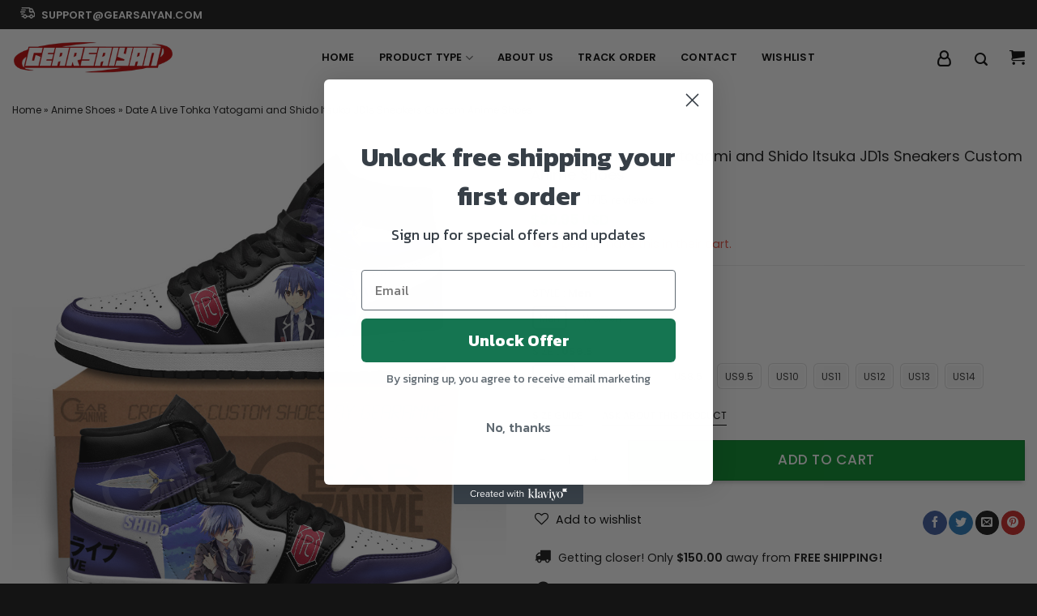

--- FILE ---
content_type: text/html; charset=UTF-8
request_url: https://gearsaiyan.com/products/tohka-yatogami-and-shido-itsuka-sneakers-date-a-live-custom-anime-shoes-mv17052280108/
body_size: 48373
content:

<!DOCTYPE html>
<html lang="en-US" prefix="og: https://ogp.me/ns#" class="loading-site no-js">
<head>
	<meta charset="UTF-8" />
	<link rel="profile" href="https://gmpg.org/xfn/11" />
	<link rel="pingback" href="https://gearsaiyan.com/xmlrpc.php" />

					<script>document.documentElement.className = document.documentElement.className + ' yes-js js_active js'</script>
				<script>(function(html){html.className = html.className.replace(/\bno-js\b/,'js')})(document.documentElement);</script>
<script>window._wca = window._wca || [];</script>
<meta name="viewport" content="width=device-width, initial-scale=1" /><!-- Start of Judge.me Core -->
<script data-cfasync='false' class='jdgm-settings-script'>window.jdgmSettings={"pagination":5,"disable_web_reviews":false,"badge_no_review_text":"No reviews","badge_n_reviews_text":"{{ n }} review/reviews","badge_star_color":"#ffe41d","hide_badge_preview_if_no_reviews":true,"badge_hide_text":true,"enforce_center_preview_badge":false,"widget_title":"Customer Reviews","widget_open_form_text":"Write a review","widget_close_form_text":"Cancel review","widget_refresh_page_text":"Refresh page","widget_summary_text":"Based on {{ number_of_reviews }} review/reviews","widget_no_review_text":"Be the first to write a review","widget_name_field_text":"Name","widget_verified_name_field_text":"Verified Name (public)","widget_name_placeholder_text":"Enter your name (public)","widget_required_field_error_text":"This field is required.","widget_email_field_text":"Email","widget_verified_email_field_text":"Verified Email (private, can not be edited)","widget_email_placeholder_text":"Enter your email (private)","widget_email_field_error_text":"Please enter a valid email address.","widget_rating_field_text":"Rating","widget_review_title_field_text":"Review Title","widget_review_title_placeholder_text":"Give your review a title","widget_review_body_field_text":"Review","widget_review_body_placeholder_text":"Write your comments here","widget_pictures_field_text":"Picture/Video (optional)","widget_submit_review_text":"Submit Review","widget_submit_verified_review_text":"Submit Verified Review","widget_submit_success_msg_with_auto_publish":"Thank you! Please refresh the page in a few moments to see your review. You can remove or edit your review by logging into \u003ca href='https://judge.me/login' target='_blank' rel='nofollow noopener'\u003eJudge.me\u003c/a\u003e","widget_submit_success_msg_no_auto_publish":"Thank you! Your review will be published as soon as it is approved by the shop admin. You can remove or edit your review by logging into \u003ca href='https://judge.me/login' target='_blank' rel='nofollow noopener'\u003eJudge.me\u003c/a\u003e","widget_show_default_reviews_out_of_total_text":"Showing {{ n_reviews_shown }} out of {{ n_reviews }} reviews.","widget_show_all_link_text":"Show all","widget_show_less_link_text":"Show less","widget_author_said_text":"{{ reviewer_name }} said:","widget_days_text":"{{ n }} days ago","widget_weeks_text":"{{ n }} week/weeks ago","widget_months_text":"{{ n }} month/months ago","widget_years_text":"{{ n }} year/years ago","widget_yesterday_text":"Yesterday","widget_today_text":"Today","widget_replied_text":"\u003e\u003e {{ shop_name }} replied:","widget_read_more_text":"Read more","widget_rating_filter_see_all_text":"See all reviews","widget_sorting_most_recent_text":"Most Recent","widget_sorting_highest_rating_text":"Highest Rating","widget_sorting_lowest_rating_text":"Lowest Rating","widget_sorting_with_pictures_text":"Only Pictures","widget_sorting_most_helpful_text":"Most Helpful","widget_open_question_form_text":"Ask a question","widget_reviews_subtab_text":"Reviews","widget_questions_subtab_text":"Questions","widget_question_label_text":"Question","widget_answer_label_text":"Answer","widget_question_placeholder_text":"Write your question here","widget_submit_question_text":"Submit Question","widget_question_submit_success_text":"Thank you for your question! We will notify you once it gets answered.","widget_star_color":"#ffe900","verified_badge_text":"Verified","verified_badge_placement":"left-of-reviewer-name","widget_hide_border":false,"widget_social_share":false,"widget_thumb":false,"widget_review_location_show":false,"widget_location_format":"country_iso_code","all_reviews_include_out_of_store_products":true,"all_reviews_out_of_store_text":"(out of store)","all_reviews_product_name_prefix_text":"about","enable_review_pictures":true,"enable_question_anwser":false,"widget_theme":"leex","widget_product_reviews_subtab_text":"Product Reviews","widget_shop_reviews_subtab_text":"Shop Reviews","widget_sorting_pictures_first_text":"Pictures First","show_pictures_on_all_rev_page_mobile":true,"show_pictures_on_all_rev_page_desktop":true,"floating_tab_button_name":"★ Judge.me Reviews","floating_tab_title":"Let customers speak for us","floating_tab_url":"","floating_tab_url_enabled":false,"all_reviews_text_badge_text":"Customers rate us {{ shop.metafields.judgeme.all_reviews_rating | round: 1 }}/5 based on {{ shop.metafields.judgeme.all_reviews_count }} reviews.","all_reviews_text_badge_text_branded_style":"{{ shop.metafields.judgeme.all_reviews_rating | round: 1 }} out of 5 stars based on {{ shop.metafields.judgeme.all_reviews_count }} reviews","all_reviews_text_badge_url":"","featured_carousel_title":"Let customers speak for us","featured_carousel_count_text":"from {{ n }} reviews","featured_carousel_url":"","verified_count_badge_url":"","widget_star_use_custom_color":true,"picture_reminder_submit_button":"Upload Pictures","widget_sorting_videos_first_text":"Videos First","widget_review_pending_text":"Pending","remove_microdata_snippet":false,"preview_badge_no_question_text":"No questions","preview_badge_n_question_text":"{{ number_of_questions }} question/questions","widget_search_bar_placeholder":"Search reviews","widget_sorting_verified_only_text":"Verified only","featured_carousel_verified_badge_enable":true,"featured_carousel_more_reviews_button_text":"Read more reviews","featured_carousel_view_product_button_text":"View product","all_reviews_page_load_reviews_on":"button_click","all_reviews_page_load_more_text":"Load More Reviews","widget_advanced_speed_features":5,"widget_public_name_text":"displayed publicly like","default_reviewer_name_has_non_latin":true,"widget_reviewer_anonymous":"Anonymous","medals_widget_title":"Judge.me Review Medals","widget_invalid_yt_video_url_error_text":"Not a YouTube video URL","widget_max_length_field_error_text":"Please enter no more than {0} characters.","widget_verified_by_shop_text":"Verified by Shop","widget_load_with_code_splitting":true,"widget_ugc_title":"Made by us, Shared by you","widget_ugc_subtitle":"Tag us to see your picture featured in our page","widget_ugc_primary_button_text":"Buy Now","widget_ugc_secondary_button_text":"Load More","widget_ugc_reviews_button_text":"View Reviews","widget_summary_average_rating_text":"{{ average_rating }} out of 5","widget_media_grid_title":"Customer photos \u0026 videos","widget_media_grid_see_more_text":"See more","widget_verified_by_judgeme_text":"Verified by Judge.me","widget_verified_by_judgeme_text_in_store_medals":"Verified by Judge.me","widget_media_field_exceed_quantity_message":"Sorry, we can only accept {{ max_media }} for one review.","widget_media_field_exceed_limit_message":"{{ file_name }} is too large, please select a {{ media_type }} less than {{ size_limit }}MB.","widget_review_submitted_text":"Review Submitted!","widget_question_submitted_text":"Question Submitted!","widget_close_form_text_question":"Cancel","widget_write_your_answer_here_text":"Write your answer here","widget_show_collected_by_judgeme":true,"widget_collected_by_judgeme_text":"collected by Judge.me","widget_pagination_type":"load_more","widget_load_more_text":"Load More","widget_full_review_text":"Full Review","widget_read_more_reviews_text":"Read More Reviews","widget_read_questions_text":"Read Questions","widget_questions_and_answers_text":"Questions \u0026 Answers","widget_verified_by_text":"Verified by","widget_number_of_reviews_text":"{{ number_of_reviews }} reviews","widget_back_button_text":"Back","widget_next_button_text":"Next","widget_custom_forms_filter_button":"Filters","how_reviews_are_collected":"How reviews are collected?","widget_gdpr_statement":"How we use your data: We’ll only contact you about the review you left, and only if necessary. By submitting your review, you agree to Judge.me’s \u003ca href='https://judge.me/terms' target='_blank' rel='nofollow noopener'\u003eterms\u003c/a\u003e, \u003ca href='https://judge.me/privacy' target='_blank' rel='nofollow noopener'\u003eprivacy\u003c/a\u003e and \u003ca href='https://judge.me/content-policy' target='_blank' rel='nofollow noopener'\u003econtent\u003c/a\u003e policies.","platform":"woocommerce","branding_url":"https://judge.me/reviews","branding_text":"Powered by Judge.me","locale":"en","reply_name":"Gearsaiyan - Custom Shoes For Fans","widget_version":"3.0","footer":true,"autopublish":true,"review_dates":true,"enable_custom_form":false,"can_be_branded":false};</script> <style class='jdgm-settings-style'>.jdgm-xx{left:0}:root{--jdgm-primary-color:#399;--jdgm-secondary-color:rgba(51,153,153,0.1);--jdgm-star-color:#ffe900;--jdgm-write-review-text-color:white;--jdgm-write-review-bg-color:#339999;--jdgm-paginate-color:#399;--jdgm-border-radius:0}.jdgm-histogram__bar-content{background-color:#399}.jdgm-rev[data-verified-buyer=true] .jdgm-rev__icon.jdgm-rev__icon:after,.jdgm-rev__buyer-badge.jdgm-rev__buyer-badge{color:white;background-color:#399}.jdgm-review-widget--small .jdgm-gallery.jdgm-gallery .jdgm-gallery__thumbnail-link:nth-child(8) .jdgm-gallery__thumbnail-wrapper.jdgm-gallery__thumbnail-wrapper:before{content:"See more"}@media only screen and (min-width: 768px){.jdgm-gallery.jdgm-gallery .jdgm-gallery__thumbnail-link:nth-child(8) .jdgm-gallery__thumbnail-wrapper.jdgm-gallery__thumbnail-wrapper:before{content:"See more"}}.jdgm-preview-badge .jdgm-star.jdgm-star{color:#ffe41d}.jdgm-prev-badge[data-average-rating='0.00']{display:none !important}.jdgm-prev-badge__text{display:none !important}.jdgm-author-all-initials{display:none !important}.jdgm-author-last-initial{display:none !important}.jdgm-rev-widg__title{visibility:hidden}.jdgm-rev-widg__summary-text{visibility:hidden}.jdgm-prev-badge__text{visibility:hidden}.jdgm-rev__replier:before{content:'gearsaiyan.com'}.jdgm-rev__prod-link-prefix:before{content:'about'}.jdgm-rev__out-of-store-text:before{content:'(out of store)'}
</style> <script data-minify="1" data-cfasync="false" type="text/javascript" async src="https://gearsaiyan.com/wp-content/cache/min/1/shopify_v2/leex.js?ver=1700714318" id="judgeme_widget_leex_js"></script>
<style class='jdgm-miracle-styles'>
  @-webkit-keyframes jdgm-spin{0%{-webkit-transform:rotate(0deg);-ms-transform:rotate(0deg);transform:rotate(0deg)}100%{-webkit-transform:rotate(359deg);-ms-transform:rotate(359deg);transform:rotate(359deg)}}@keyframes jdgm-spin{0%{-webkit-transform:rotate(0deg);-ms-transform:rotate(0deg);transform:rotate(0deg)}100%{-webkit-transform:rotate(359deg);-ms-transform:rotate(359deg);transform:rotate(359deg)}}@font-face{font-family:'JudgemeStar';src:url("[data-uri]") format("woff");font-weight:normal;font-style:normal}.jdgm-star{font-family:'JudgemeStar';display:inline !important;text-decoration:none !important;padding:0 4px 0 0 !important;margin:0 !important;font-weight:bold;opacity:1;-webkit-font-smoothing:antialiased;-moz-osx-font-smoothing:grayscale}.jdgm-star:hover{opacity:1}.jdgm-star:last-of-type{padding:0 !important}.jdgm-star.jdgm--on:before{content:"\e000"}.jdgm-star.jdgm--off:before{content:"\e001"}.jdgm-star.jdgm--half:before{content:"\e002"}.jdgm-widget *{margin:0;line-height:1.4;-webkit-box-sizing:border-box;-moz-box-sizing:border-box;box-sizing:border-box;-webkit-overflow-scrolling:touch}.jdgm-hidden{display:none !important;visibility:hidden !important}.jdgm-temp-hidden{display:none}.jdgm-spinner{width:40px;height:40px;margin:auto;border-radius:50%;border-top:2px solid #eee;border-right:2px solid #eee;border-bottom:2px solid #eee;border-left:2px solid #ccc;-webkit-animation:jdgm-spin 0.8s infinite linear;animation:jdgm-spin 0.8s infinite linear}.jdgm-prev-badge{display:block !important}

</style>

<script data-cfasync='false' class='jdgm-script'>
!function(e){window.jdgm=window.jdgm||{},jdgm.CDN_HOST="https://cdn.judge.me/",
jdgm.docReady=function(d){(e.attachEvent?"complete"===e.readyState:"loading"!==e.readyState)?
setTimeout(d,0):e.addEventListener("DOMContentLoaded",d)},jdgm.loadCSS=function(d,t,o,a){
!o&&jdgm.loadCSS.requestedUrls.indexOf(d)>=0||(jdgm.loadCSS.requestedUrls.push(d),
(a=e.createElement("link")).rel="stylesheet",a.class="jdgm-stylesheet",a.media="nope!",
a.href=d,a.onload=function(){this.media="all",t&&setTimeout(t)},e.body.appendChild(a))},
jdgm.loadCSS.requestedUrls=[],jdgm.docReady(function(){(window.jdgmLoadCSS||e.querySelectorAll(
".jdgm-widget, .jdgm-all-reviews-page").length>0)&&(jdgmSettings.widget_load_with_code_splitting?
parseFloat(jdgmSettings.widget_version)>=3?jdgm.loadCSS(jdgm.CDN_HOST+"widget_v3/base.css"):
jdgm.loadCSS(jdgm.CDN_HOST+"widget/base.css"):jdgm.loadCSS(jdgm.CDN_HOST+"shopify_v2.css"))})}(document);
</script>
<script data-minify="1" async data-cfasync="false" type="text/javascript" src="https://gearsaiyan.com/wp-content/cache/min/1/loader.js?ver=1700714318"></script>
<noscript></noscript>
<!-- End of Judge.me Core -->

<!-- Search Engine Optimization by Rank Math PRO - https://s.rankmath.com/home -->
<title>Date A Live Tohka Yatogami And Shido Itsuka JD1s Sneakers Custom Anime Shoes | GEARANIME</title><link rel="stylesheet" href="https://gearsaiyan.com/wp-content/cache/min/1/750a773a85f3ac6118e207954cbdbd61.css" media="all" data-minify="1" />
<meta name="description" content="Tohka Yatogami and Shido Itsuka Sneakers Date A Live Custom Anime Shoes for Otaku"/>
<meta name="robots" content="follow, index, max-snippet:-1, max-video-preview:-1, max-image-preview:large"/>
<link rel="canonical" href="https://gearsaiyan.com/products/tohka-yatogami-and-shido-itsuka-sneakers-date-a-live-custom-anime-shoes-mv17052280108/" />
<meta property="og:locale" content="en_US" />
<meta property="og:type" content="product" />
<meta property="og:title" content="Date A Live Tohka Yatogami And Shido Itsuka JD1s Sneakers Custom Anime Shoes | GEARANIME" />
<meta property="og:description" content="Tohka Yatogami and Shido Itsuka Sneakers Date A Live Custom Anime Shoes for Otaku" />
<meta property="og:url" content="https://gearsaiyan.com/products/tohka-yatogami-and-shido-itsuka-sneakers-date-a-live-custom-anime-shoes-mv17052280108/" />
<meta property="og:site_name" content="GearSaiyan" />
<meta property="og:updated_time" content="2023-02-22T21:13:15-08:00" />
<meta property="og:image" content="https://gearsaiyan.com/wp-content/uploads/2022/12/date-a-live-tohka-yatogami-and-shido-itsuka-jd1s-sneakers-custom-anime-shoeskxgpz.jpg" />
<meta property="og:image:secure_url" content="https://gearsaiyan.com/wp-content/uploads/2022/12/date-a-live-tohka-yatogami-and-shido-itsuka-jd1s-sneakers-custom-anime-shoeskxgpz.jpg" />
<meta property="og:image:width" content="1000" />
<meta property="og:image:height" content="1000" />
<meta property="og:image:alt" content="Date A Live Tohka Yatogami and Shido Itsuka JD1s Sneakers Custom Anime Shoes" />
<meta property="og:image:type" content="image/jpeg" />
<meta property="product:brand" content="Gearsaiyan" />
<meta property="product:availability" content="instock" />
<meta property="product:retailer_item_id" content="MV17052280108-BRB-Men-US6.5-2411" />
<meta name="twitter:card" content="summary_large_image" />
<meta name="twitter:title" content="Date A Live Tohka Yatogami And Shido Itsuka JD1s Sneakers Custom Anime Shoes | GEARANIME" />
<meta name="twitter:description" content="Tohka Yatogami and Shido Itsuka Sneakers Date A Live Custom Anime Shoes for Otaku" />
<meta name="twitter:image" content="https://gearsaiyan.com/wp-content/uploads/2022/12/date-a-live-tohka-yatogami-and-shido-itsuka-jd1s-sneakers-custom-anime-shoeskxgpz.jpg" />
<meta name="twitter:label1" content="Price" />
<meta name="twitter:data1" content="&#036;99.95" />
<meta name="twitter:label2" content="Availability" />
<meta name="twitter:data2" content="In stock" />
<script type="application/ld+json" class="rank-math-schema-pro">{"@context":"https://schema.org","@graph":[{"@type":"Organization","@id":"https://gearsaiyan.com/#organization","name":"GearSaiyan","url":"https://gearanime.net","email":"gearsnkrs.admin","logo":{"@type":"ImageObject","@id":"https://gearsaiyan.com/#logo","url":"https://gearsaiyan.com/wp-content/uploads/2023/02/gearsaiyan-3.png","contentUrl":"https://gearsaiyan.com/wp-content/uploads/2023/02/gearsaiyan-3.png","caption":"GearSaiyan","inLanguage":"en-US","width":"1000","height":"1000"}},{"@type":"WebSite","@id":"https://gearsaiyan.com/#website","url":"https://gearsaiyan.com","name":"GearSaiyan","alternateName":"Gearsaiyan","publisher":{"@id":"https://gearsaiyan.com/#organization"},"inLanguage":"en-US"},{"@type":"ImageObject","@id":"https://gearsaiyan.com/wp-content/uploads/2022/12/date-a-live-tohka-yatogami-and-shido-itsuka-jd1s-sneakers-custom-anime-shoeskxgpz.jpg","url":"https://gearsaiyan.com/wp-content/uploads/2022/12/date-a-live-tohka-yatogami-and-shido-itsuka-jd1s-sneakers-custom-anime-shoeskxgpz.jpg","width":"1000","height":"1000","inLanguage":"en-US"},{"@type":"BreadcrumbList","@id":"https://gearsaiyan.com/products/tohka-yatogami-and-shido-itsuka-sneakers-date-a-live-custom-anime-shoes-mv17052280108/#breadcrumb","itemListElement":[{"@type":"ListItem","position":"1","item":{"@id":"https://gearanime.net","name":"Home"}},{"@type":"ListItem","position":"2","item":{"@id":"https://gearsaiyan.com/anime-shoes/","name":"Anime Shoes"}},{"@type":"ListItem","position":"3","item":{"@id":"https://gearsaiyan.com/products/tohka-yatogami-and-shido-itsuka-sneakers-date-a-live-custom-anime-shoes-mv17052280108/","name":"Date A Live Tohka Yatogami and Shido Itsuka JD1s Sneakers Custom Anime Shoes"}}]},{"@type":"ItemPage","@id":"https://gearsaiyan.com/products/tohka-yatogami-and-shido-itsuka-sneakers-date-a-live-custom-anime-shoes-mv17052280108/#webpage","url":"https://gearsaiyan.com/products/tohka-yatogami-and-shido-itsuka-sneakers-date-a-live-custom-anime-shoes-mv17052280108/","name":"Date A Live Tohka Yatogami And Shido Itsuka JD1s Sneakers Custom Anime Shoes | GEARANIME","datePublished":"2022-12-19T13:52:19-08:00","dateModified":"2023-02-22T21:13:15-08:00","isPartOf":{"@id":"https://gearsaiyan.com/#website"},"primaryImageOfPage":{"@id":"https://gearsaiyan.com/wp-content/uploads/2022/12/date-a-live-tohka-yatogami-and-shido-itsuka-jd1s-sneakers-custom-anime-shoeskxgpz.jpg"},"inLanguage":"en-US","breadcrumb":{"@id":"https://gearsaiyan.com/products/tohka-yatogami-and-shido-itsuka-sneakers-date-a-live-custom-anime-shoes-mv17052280108/#breadcrumb"}},{"@type":"Product","brand":{"@type":"Brand","name":"Gearsaiyan"},"name":"Date A Live Tohka Yatogami and Shido Itsuka JD1s Sneakers Custom Anime Shoes | GEARANIME","description":"Tohka Yatogami and Shido Itsuka Sneakers Date A Live Custom Anime Shoes for Otaku","sku":"MV17052280108-BRB-Men-US6.5-2411","category":"Anime Shoes","mainEntityOfPage":{"@id":"https://gearsaiyan.com/products/tohka-yatogami-and-shido-itsuka-sneakers-date-a-live-custom-anime-shoes-mv17052280108/#webpage"},"offers":{"@type":"Offer","price":"99.95","priceValidUntil":"2027-12-31","priceSpecification":{"price":"99.95","priceCurrency":"USD","valueAddedTaxIncluded":"false"},"priceCurrency":"USD","availability":"http://schema.org/InStock","seller":{"@type":"Organization","@id":"https://gearsaiyan.com/","name":"GearSaiyan","url":"https://gearsaiyan.com","logo":"https://gearsaiyan.com/wp-content/uploads/2023/02/gearsaiyan-3.png"},"url":"https://gearsaiyan.com/products/tohka-yatogami-and-shido-itsuka-sneakers-date-a-live-custom-anime-shoes-mv17052280108/"},"@id":"https://gearsaiyan.com/products/tohka-yatogami-and-shido-itsuka-sneakers-date-a-live-custom-anime-shoes-mv17052280108/#richSnippet","image":{"@id":"https://gearsaiyan.com/wp-content/uploads/2022/12/date-a-live-tohka-yatogami-and-shido-itsuka-jd1s-sneakers-custom-anime-shoeskxgpz.jpg"}}]}</script>
<!-- /Rank Math WordPress SEO plugin -->

<link rel='dns-prefetch' href='//static.klaviyo.com' />
<link rel='dns-prefetch' href='//gearsaiyan.com' />
<link rel='dns-prefetch' href='//stats.wp.com' />
<link rel='dns-prefetch' href='//cdnjs.cloudflare.com' />
<link rel='dns-prefetch' href='//cdn.jsdelivr.net' />
<link rel='dns-prefetch' href='//fonts.googleapis.com' />
<link href='https://fonts.gstatic.com' crossorigin rel='preconnect' />
<link rel='prefetch' href='https://gearsaiyan.com/wp-content/themes/flatsome/assets/js/chunk.countup.js?ver=3.16.4' />
<link rel='prefetch' href='https://gearsaiyan.com/wp-content/themes/flatsome/assets/js/chunk.sticky-sidebar.js?ver=3.16.4' />
<link rel='prefetch' href='https://gearsaiyan.com/wp-content/themes/flatsome/assets/js/chunk.tooltips.js?ver=3.16.4' />
<link rel='prefetch' href='https://gearsaiyan.com/wp-content/themes/flatsome/assets/js/chunk.vendors-popups.js?ver=3.16.4' />
<link rel='prefetch' href='https://gearsaiyan.com/wp-content/themes/flatsome/assets/js/chunk.vendors-slider.js?ver=3.16.4' />
<link rel="alternate" type="application/rss+xml" title="Gearsaiyan - Custom Shoes For Fans &raquo; Feed" href="https://gearsaiyan.com/feed/" />
<link rel="alternate" type="application/rss+xml" title="Gearsaiyan - Custom Shoes For Fans &raquo; Comments Feed" href="https://gearsaiyan.com/comments/feed/" />
<link rel="alternate" type="application/rss+xml" title="Gearsaiyan - Custom Shoes For Fans &raquo; Date A Live Tohka Yatogami and Shido Itsuka JD1s Sneakers Custom Anime Shoes Comments Feed" href="https://gearsaiyan.com/products/tohka-yatogami-and-shido-itsuka-sneakers-date-a-live-custom-anime-shoes-mv17052280108/feed/" />




<style id='woocommerce-inline-inline-css' type='text/css'>
.woocommerce form .form-row .required { visibility: visible; }
</style>

<style id='woo-variation-swatches-inline-css' type='text/css'>
:root {
--wvs-tick:url("data:image/svg+xml;utf8,%3Csvg filter='drop-shadow(0px 0px 2px rgb(0 0 0 / .8))' xmlns='http://www.w3.org/2000/svg'  viewBox='0 0 30 30'%3E%3Cpath fill='none' stroke='%23ffffff' stroke-linecap='round' stroke-linejoin='round' stroke-width='4' d='M4 16L11 23 27 7'/%3E%3C/svg%3E");

--wvs-cross:url("data:image/svg+xml;utf8,%3Csvg filter='drop-shadow(0px 0px 5px rgb(255 255 255 / .6))' xmlns='http://www.w3.org/2000/svg' width='72px' height='72px' viewBox='0 0 24 24'%3E%3Cpath fill='none' stroke='%23ff0000' stroke-linecap='round' stroke-width='0.6' d='M5 5L19 19M19 5L5 19'/%3E%3C/svg%3E");
--wvs-single-product-item-width:40px;
--wvs-single-product-item-height:40px;
--wvs-single-product-item-font-size:16px}
</style>

<style id='font-awesome-inline-css' type='text/css'>
[data-font="FontAwesome"]:before {font-family: 'FontAwesome' !important;content: attr(data-icon) !important;speak: none !important;font-weight: normal !important;font-variant: normal !important;text-transform: none !important;line-height: 1 !important;font-style: normal !important;-webkit-font-smoothing: antialiased !important;-moz-osx-font-smoothing: grayscale !important;}
</style>



<style id='yith-wfbt-style-inline-css' type='text/css'>

                .yith-wfbt-submit-block .yith-wfbt-submit-button{background: #448a85;color: #ffffff;border-color: #448a85;}
                .yith-wfbt-submit-block .yith-wfbt-submit-button:hover{background: #448a85;color: #ffffff;border-color: #448a85;}
                .yith-wfbt-form{background: #ffffff;}
</style>

<style id='flatsome-main-inline-css' type='text/css'>
@font-face {
				font-family: "fl-icons";
				font-display: block;
				src: url(https://gearsaiyan.com/wp-content/themes/flatsome/assets/css/icons/fl-icons.eot?v=3.16.4);
				src:
					url(https://gearsaiyan.com/wp-content/themes/flatsome/assets/css/icons/fl-icons.eot#iefix?v=3.16.4) format("embedded-opentype"),
					url(https://gearsaiyan.com/wp-content/themes/flatsome/assets/css/icons/fl-icons.woff2?v=3.16.4) format("woff2"),
					url(https://gearsaiyan.com/wp-content/themes/flatsome/assets/css/icons/fl-icons.ttf?v=3.16.4) format("truetype"),
					url(https://gearsaiyan.com/wp-content/themes/flatsome/assets/css/icons/fl-icons.woff?v=3.16.4) format("woff"),
					url(https://gearsaiyan.com/wp-content/themes/flatsome/assets/css/icons/fl-icons.svg?v=3.16.4#fl-icons) format("svg");
			}
</style>


<link rel='stylesheet' id='flatsome-googlefonts-css' href='//fonts.googleapis.com/css?family=Poppins%3Aregular%2C500%2Cregular%2C600%2Cregular&#038;display=swap&#038;ver=3.9' type='text/css' media='all' />

<script type="text/template" id="tmpl-variation-template">
	<div class="woocommerce-variation-description">{{{ data.variation.variation_description }}}</div>
	<div class="woocommerce-variation-price">{{{ data.variation.price_html }}}</div>
	<div class="woocommerce-variation-availability">{{{ data.variation.availability_html }}}</div>
</script>
<script type="text/template" id="tmpl-unavailable-variation-template">
	<p>Sorry, this product is unavailable. Please choose a different combination.</p>
</script>
<script type='text/javascript' src='https://gearsaiyan.com/wp-includes/js/jquery/jquery.min.js?ver=3.6.1' id='jquery-core-js'></script>
<script type='text/javascript' src='https://gearsaiyan.com/wp-includes/js/jquery/jquery-migrate.min.js?ver=3.3.2' id='jquery-migrate-js'></script>
<script type='text/javascript' src='https://gearsaiyan.com/wp-includes/js/dist/vendor/regenerator-runtime.min.js?ver=0.13.9' id='regenerator-runtime-js'></script>
<script type='text/javascript' src='https://gearsaiyan.com/wp-includes/js/dist/vendor/wp-polyfill.min.js?ver=3.15.0' id='wp-polyfill-js'></script>
<script type='text/javascript' src='https://gearsaiyan.com/wp-includes/js/dist/hooks.min.js?ver=4169d3cf8e8d95a3d6d5' id='wp-hooks-js'></script>
<script defer type='text/javascript' src='https://stats.wp.com/s-202604.js' id='woocommerce-analytics-js'></script>
<script type='text/javascript' src='https://gearsaiyan.com/wp-content/themes/flatsome-child/assets/js/clipboard.min.js?ver=6.1.9' id='clipboard.min-js'></script>
<script data-minify="1" type='text/javascript' src='https://gearsaiyan.com/wp-content/cache/min/1/wp-content/themes/flatsome-child/assets/js/custom.js?ver=1700714318' id='custom-js'></script>
<script type='text/javascript' src='https://gearsaiyan.com/wp-content/themes/flatsome-child/assets/js/vue.min.js?ver=6.1.9' id='vuejs-js'></script>
<script type='text/javascript' id='wpm-js-extra'>
/* <![CDATA[ */
var wpm = {"ajax_url":"https:\/\/gearsaiyan.com\/wp-admin\/admin-ajax.php","root":"https:\/\/gearsaiyan.com\/wp-json\/","nonce_wp_rest":"83fcf01528","nonce_ajax":"0a0bc4e894"};
/* ]]> */
</script>
<script type='text/javascript' src='https://gearsaiyan.com/wp-content/plugins/woocommerce-google-adwords-conversion-tracking-tag/js/public/wpm-public.p1.min.js?ver=1.27.9' id='wpm-js'></script>
<link rel="https://api.w.org/" href="https://gearsaiyan.com/wp-json/" /><link rel="alternate" type="application/json" href="https://gearsaiyan.com/wp-json/wp/v2/product/158357" /><link rel="EditURI" type="application/rsd+xml" title="RSD" href="https://gearsaiyan.com/xmlrpc.php?rsd" />
<link rel="wlwmanifest" type="application/wlwmanifest+xml" href="https://gearsaiyan.com/wp-includes/wlwmanifest.xml" />
<meta name="generator" content="WordPress 6.1.9" />
<link rel='shortlink' href='https://gearsaiyan.com/?p=158357' />
<link rel="alternate" type="application/json+oembed" href="https://gearsaiyan.com/wp-json/oembed/1.0/embed?url=https%3A%2F%2Fgearsaiyan.com%2Fproducts%2Ftohka-yatogami-and-shido-itsuka-sneakers-date-a-live-custom-anime-shoes-mv17052280108%2F" />
<link rel="alternate" type="text/xml+oembed" href="https://gearsaiyan.com/wp-json/oembed/1.0/embed?url=https%3A%2F%2Fgearsaiyan.com%2Fproducts%2Ftohka-yatogami-and-shido-itsuka-sneakers-date-a-live-custom-anime-shoes-mv17052280108%2F&#038;format=xml" />
<style>.woocommerce .products ul, .woocommerce ul.products {
    margin: 0 0 0em;
}

img.zoomImg {
    display:inline !important; 
}

/* video lightbox */

.pswp__zoom-wrap {
    text-align: center;
}

.pswp__zoom-wrap::before {
    content: '';
    display: inline-block;
    height: 100%;
    vertical-align: middle;
}

.pswp div.wrapper {
    line-height: 0;
    width: 100%;
    max-width: 100%;
    position: relative;
    display: inline-block;
    vertical-align: middle;
    margin: 0 auto;
    text-align: center;
    z-index: 1045;
}
</style>

<script>jQuery(document).ready(function ($) {
    // lazy load
    if ('') {
        jQuery.extend(jQuery.lazyLoadXT, {
            srcAttr: 'data-src',
            visibleOnly: false,
            updateEvent: 'load orientationchange resize scroll touchmove focus hover'
        });
    }

    // for all images on home/shop
    if ('') {
        setTimeout(function () {
            cropImage();
        }, 0);
    }

    if ('')
        cropImage('.fifu-slider');

    // for all images at single product page
    setTimeout(function () {
        resizeImg($);
        jQuery('a.woocommerce-product-gallery__trigger').css('visibility', 'visible');
    }, 2500);

    // hover effects
    if ('')
        addHoverEffect($);

    // woocommerce lightbox/zoom
    disableClick($);
    disableLink($);

    // lightbox
    jQuery('div.woocommerce-product-gallery').on('mouseover', function () {
        replace_lightbox_image_size_speedup();
        replace_lightbox_image_size_flickr();
    });
});

jQuery(document).ajaxComplete(function ($) {
    addHoverEffect($);
});

jQuery(window).on('ajaxComplete', function () {
    if ('') {
        setTimeout(function () {
            jQuery(window).lazyLoadXT();
        }, 300);
    }
});

jQuery(window).on('load', function () {
    jQuery('.flex-viewport').css('height', '100%');
});

function addHoverEffect($) {
    jQuery('.post-thumbnail, .featured-image > a > img').each(function (index) {
        if ("")
            jQuery(this).replaceWith('<div id="hover" class=""><div><figure>'.concat(jQuery(this).parent().html()).concat('</figure></div></div>'));
    });

    jQuery('img.attachment-woocommerce_thumbnail').each(function (index) {
        if (jQuery(this).parent().parent().html().search('woocommerce-LoopProduct-link') < 0)
            return;
        if ("")
            jQuery(this).replaceWith('<div id="hover" class=""><div><figure>'.concat(jQuery(this).context.outerHTML).concat('</figure></div></div>'));
    });
}

function resizeImg($) {
    var imgSelector = ".post img, .page img, .widget-content img, .product img, .wp-admin img, .tax-product_cat img, .fifu img";
    var resizeImage = function (sSel) {
        jQuery(sSel).each(function () {
            //original size
            var width = $(this)['0'].naturalWidth;
            var height = $(this)['0'].naturalHeight;

            //100%
            var src = jQuery(this)['0'].src;
            if (src.includes('staticflickr.com') || src.includes('storage.googleapis.com/fifu')) {
                var ratio = width / height;
                jQuery(this).attr('data-large_image_width', jQuery(window).width() * ratio);
                jQuery(this).attr('data-large_image_height', jQuery(window).width());
            } else {
                jQuery(this).attr('data-large_image_width', width);
                jQuery(this).attr('data-large_image_height', height);
            }
        });
    };
    resizeImage(imgSelector);
}

function cropImage(selector) {
    if (!selector)
        selector = "a.woocommerce-LoopProduct-link.woocommerce-loop-product__link, div[id^='post'] , .fifu-slider";

    ratio = "4:3";
    ratio_w = ratio.split(':')[0];
    ratio_h = ratio.split(':')[1];
    // div.g1-frame-inner is for bimber theme
    jQuery(selector).find('img, div.g1-frame-inner').each(function (index) {
        var width = jQuery(this).parent().css('width').replace('px', '');
        width = width != 0 ? width : jQuery(this).parent().parent().css('width').replace('px', '');
        width = width != 0 ? width : jQuery(this).parent().parent().parent().css('width').replace('px', '');
        jQuery(this).attr('style', 'height: ' + (width * ratio_h / ratio_w) + 'px !important');
        jQuery(this).css('width', '100%');
        jQuery(this).css('object-fit', 'cover');
    });
}

function disableClick($) {
    if ('') {
        jQuery('.woocommerce-product-gallery__image').each(function (index) {
            jQuery(this).children().click(function () {
                return false;
            });
            jQuery(this).children().children().css("cursor", "default");
        });
    }
}

function disableLink($) {
    if ('') {
        jQuery('.woocommerce-product-gallery__image').each(function (index) {
            jQuery(this).children().attr("href", "");
        });
    }
}

jQuery(document).ajaxSuccess(function () {
    if ('')
        cropImage();
});

// variable product
jQuery(document).ready(function ($) {
    jQuery('.variations select').click(function () {
        jQuery('a.woocommerce-product-gallery__trigger').css('visibility', 'hidden');
        setTimeout(function () {
            resizeImg($);
            jQuery('a.woocommerce-product-gallery__trigger').css('visibility', 'visible');
        }, 500);
    });

    if ("1")
        return;

    jQuery('.variations select').change(function () {
        attribute = jQuery(this).attr('name');
        value = jQuery(this).children("option:selected").val();
        newUrl = '?';
        var i = 0;
        jQuery('.variations td.value select').each(function (index) {
            if (jQuery(this)[0].value)
                newUrl += jQuery(this)[0].name + "=" + jQuery(this)[0].value + "&";
            i++;
        });

        var count = (newUrl.match(/attribute_/g) || []).length;
        if (count == i) {
            jQuery('div.woocommerce-product-gallery').css('opacity', 0).css('transition', 'width 0s');
            //jQuery.ajax({url: newUrl, async: true, success: function (result) {jQuery('body').html(result);}});
            window.location.replace(newUrl);
        } else {
            jQuery('ol.flex-control-nav').css('opacity', 0).css('transition', 'width 0s');
        }
    });

    jQuery('.reset_variations').click(function () {
        arr = window.location.href.split("?");
        if (arr.length > 1)
            window.location.replace(arr[0] + "#");
    });
});

//function fifu_get_image_html_api($post_id) {
//    var html = null;
//    var href = window.location.href;
//    var index = href.indexOf('/wp-admin');
//    var homeUrl = href.substring(0, index);
//    jQuery.ajax({
//        url: homeUrl + "/wp-json/fifu-premium/v1/url/" + $post_id,
//        async: false,
//        success: function (data) {
//            html = data;
//        },
//        error: function (jqXHR, textStatus, errorThrown) {
//            console.log(jqXHR);
//            console.log(textStatus);
//            console.log(errorThrown);
//        }
//    });
//    return html;
//}

function lightbox_size_auto(width, height, flickr) {
    longest = width;

    if (width == height) {
        if (longest <= 75)
            return flickr ? '_s' : '75';
        if (longest <= 150)
            return flickr ? '_q' : '150';
    }
    if (longest <= 100)
        return flickr ? '_t' : '100';
    if (longest <= 240)
        return flickr ? '_m' : '240';

    longest *= 0.9;

    if (longest <= 320)
        return flickr ? '_n' : '320';
    if (longest <= 500)
        return flickr ? '' : '500';
    if (longest <= 640)
        return flickr ? '_z' : '640';
    if (longest <= 800)
        return flickr ? '_c' : '800';
    return flickr ? '_b' : '1024';
}

function replace_lightbox_image_size_speedup() {
    selector = 'img[data-large_image*="storage.googleapis.com/fifu"]';
    jQuery(selector).each(function (index) {
        large_img = jQuery(this);
        url = large_img.attr('data-large_image');
        if (!url)
            return;
        width = lightbox_size_auto(window.innerWidth, window.innerHeight, false);
        url = url.replace(/img.*/, 'img-' + width + '.webp');
        jQuery(this).attr('data-large_image', url);
    });
}

function replace_lightbox_image_size_flickr() {
    selector = 'img[data-large_image*="staticflickr.com"]';
    jQuery(selector).each(function (index) {
        large_img = jQuery(this);
        url = large_img.attr('data-large_image');
        if (!url)
            return;
        width = lightbox_size_auto(window.innerWidth, window.innerHeight, true);
        url = url.replace(/(_.)*[.]jpg/, width + '.jpg');
        jQuery(this).attr('data-large_image', url);
    });
}
</script>
<style>[class$="woocommerce-product-gallery__trigger"] {visibility:hidden;}</style>
<!-- This website runs the Product Feed PRO for WooCommerce by AdTribes.io plugin - version 12.4.2 -->
	<style>img#wpstats{display:none}</style>
		<style>.bg{opacity: 0; transition: opacity 1s; -webkit-transition: opacity 1s;} .bg-loaded{opacity: 1;}</style>	<noscript><style>.woocommerce-product-gallery{ opacity: 1 !important; }</style></noscript>
	
<!-- START Pixel Manager for WooCommerce -->

		<script>

			window.wpmDataLayer = window.wpmDataLayer || {}
			window.wpmDataLayer = Object.assign(window.wpmDataLayer, {"cart":{},"cart_item_keys":{},"orderDeduplication":true,"position":1,"viewItemListTrigger":{"testMode":false,"backgroundColor":"green","opacity":0.5,"repeat":true,"timeout":1000,"threshold":0.8},"version":{"number":"1.27.9","pro":false,"eligibleForUpdates":false,"distro":"fms"},"pixels":[],"shop":{"list_name":"Product | Date A Live Tohka Yatogami and Shido Itsuka JD1s Sneakers Custom Anime Shoes","list_id":"product_date-a-live-tohka-yatogami-and-shido-itsuka-jd1s-sneakers-custom-anime-shoes","page_type":"product","product_type":"variable","currency":"USD","cookie_consent_mgmt":{"explicit_consent":false}},"general":{"variationsOutput":true,"userLoggedIn":false,"scrollTrackingThresholds":[],"pageId":158357,"excludeDomains":[],"server2server":{"active":false,"ipExcludeList":[]}},"user":[]})

		</script>

		
<!-- END Pixel Manager for WooCommerce -->
			<meta name="pm-dataLayer-meta" content="158357" class="wpmProductId"
				  data-id="158357">
					<script>
			(window.wpmDataLayer = window.wpmDataLayer || {}).products             = window.wpmDataLayer.products || {}
			window.wpmDataLayer.products[158357] = {"id":"158357","sku":"MV17052280108-BRB-Men-US6.5-2411","price":99.95,"brand":"","quantity":1,"dyn_r_ids":{"post_id":"158357","sku":"MV17052280108-BRB-Men-US6.5-2411","gpf":"woocommerce_gpf_158357","gla":"gla_158357"},"isVariable":true,"name":"Date A Live Tohka Yatogami and Shido Itsuka JD1s Sneakers Custom Anime Shoes","category":["Anime Shoes","JD Sneakers"],"isVariation":false};
					</script>
					<meta name="pm-dataLayer-meta" content="158362" class="wpmProductId"
				  data-id="158362">
					<script>
			(window.wpmDataLayer = window.wpmDataLayer || {}).products             = window.wpmDataLayer.products || {}
			window.wpmDataLayer.products[158362] = {"id":"158362","sku":"MV17052280108-BRB-Men-US6.5-2411","price":99.95,"brand":"","quantity":1,"dyn_r_ids":{"post_id":"158362","sku":"MV17052280108-BRB-Men-US6.5-2411","gpf":"woocommerce_gpf_158362","gla":"gla_158362"},"isVariable":false,"name":"Date A Live Tohka Yatogami and Shido Itsuka JD1s Sneakers Custom Anime Shoes","parentId_dyn_r_ids":{"post_id":"158357","sku":"MV17052280108-BRB-Men-US6.5-2411","gpf":"woocommerce_gpf_158357","gla":"gla_158357"},"parentId":158357,"variant":"Style: men | Size: us6-5","category":["Anime Shoes","JD Sneakers"],"isVariation":true};
					</script>
					<meta name="pm-dataLayer-meta" content="158364" class="wpmProductId"
				  data-id="158364">
					<script>
			(window.wpmDataLayer = window.wpmDataLayer || {}).products             = window.wpmDataLayer.products || {}
			window.wpmDataLayer.products[158364] = {"id":"158364","sku":"MV17052280108-BRB-Men-US7-7806","price":99.95,"brand":"","quantity":1,"dyn_r_ids":{"post_id":"158364","sku":"MV17052280108-BRB-Men-US7-7806","gpf":"woocommerce_gpf_158364","gla":"gla_158364"},"isVariable":false,"name":"Date A Live Tohka Yatogami and Shido Itsuka JD1s Sneakers Custom Anime Shoes","parentId_dyn_r_ids":{"post_id":"158357","sku":"MV17052280108-BRB-Men-US6.5-2411","gpf":"woocommerce_gpf_158357","gla":"gla_158357"},"parentId":158357,"variant":"Style: men | Size: us7","category":["Anime Shoes","JD Sneakers"],"isVariation":true};
					</script>
					<meta name="pm-dataLayer-meta" content="158366" class="wpmProductId"
				  data-id="158366">
					<script>
			(window.wpmDataLayer = window.wpmDataLayer || {}).products             = window.wpmDataLayer.products || {}
			window.wpmDataLayer.products[158366] = {"id":"158366","sku":"MV17052280108-BRB-Men-US8-1839","price":99.95,"brand":"","quantity":1,"dyn_r_ids":{"post_id":"158366","sku":"MV17052280108-BRB-Men-US8-1839","gpf":"woocommerce_gpf_158366","gla":"gla_158366"},"isVariable":false,"name":"Date A Live Tohka Yatogami and Shido Itsuka JD1s Sneakers Custom Anime Shoes","parentId_dyn_r_ids":{"post_id":"158357","sku":"MV17052280108-BRB-Men-US6.5-2411","gpf":"woocommerce_gpf_158357","gla":"gla_158357"},"parentId":158357,"variant":"Style: men | Size: us8","category":["Anime Shoes","JD Sneakers"],"isVariation":true};
					</script>
					<meta name="pm-dataLayer-meta" content="158368" class="wpmProductId"
				  data-id="158368">
					<script>
			(window.wpmDataLayer = window.wpmDataLayer || {}).products             = window.wpmDataLayer.products || {}
			window.wpmDataLayer.products[158368] = {"id":"158368","sku":"MV17052280108-BRB-Men-US8.5-4935","price":99.95,"brand":"","quantity":1,"dyn_r_ids":{"post_id":"158368","sku":"MV17052280108-BRB-Men-US8.5-4935","gpf":"woocommerce_gpf_158368","gla":"gla_158368"},"isVariable":false,"name":"Date A Live Tohka Yatogami and Shido Itsuka JD1s Sneakers Custom Anime Shoes","parentId_dyn_r_ids":{"post_id":"158357","sku":"MV17052280108-BRB-Men-US6.5-2411","gpf":"woocommerce_gpf_158357","gla":"gla_158357"},"parentId":158357,"variant":"Style: men | Size: us8-5","category":["Anime Shoes","JD Sneakers"],"isVariation":true};
					</script>
					<meta name="pm-dataLayer-meta" content="158370" class="wpmProductId"
				  data-id="158370">
					<script>
			(window.wpmDataLayer = window.wpmDataLayer || {}).products             = window.wpmDataLayer.products || {}
			window.wpmDataLayer.products[158370] = {"id":"158370","sku":"MV17052280108-BRB-Men-US9.5-2662","price":99.95,"brand":"","quantity":1,"dyn_r_ids":{"post_id":"158370","sku":"MV17052280108-BRB-Men-US9.5-2662","gpf":"woocommerce_gpf_158370","gla":"gla_158370"},"isVariable":false,"name":"Date A Live Tohka Yatogami and Shido Itsuka JD1s Sneakers Custom Anime Shoes","parentId_dyn_r_ids":{"post_id":"158357","sku":"MV17052280108-BRB-Men-US6.5-2411","gpf":"woocommerce_gpf_158357","gla":"gla_158357"},"parentId":158357,"variant":"Style: men | Size: us9-5","category":["Anime Shoes","JD Sneakers"],"isVariation":true};
					</script>
					<meta name="pm-dataLayer-meta" content="158372" class="wpmProductId"
				  data-id="158372">
					<script>
			(window.wpmDataLayer = window.wpmDataLayer || {}).products             = window.wpmDataLayer.products || {}
			window.wpmDataLayer.products[158372] = {"id":"158372","sku":"MV17052280108-BRB-Men-US10-1988","price":99.95,"brand":"","quantity":1,"dyn_r_ids":{"post_id":"158372","sku":"MV17052280108-BRB-Men-US10-1988","gpf":"woocommerce_gpf_158372","gla":"gla_158372"},"isVariable":false,"name":"Date A Live Tohka Yatogami and Shido Itsuka JD1s Sneakers Custom Anime Shoes","parentId_dyn_r_ids":{"post_id":"158357","sku":"MV17052280108-BRB-Men-US6.5-2411","gpf":"woocommerce_gpf_158357","gla":"gla_158357"},"parentId":158357,"variant":"Style: men | Size: us10","category":["Anime Shoes","JD Sneakers"],"isVariation":true};
					</script>
					<meta name="pm-dataLayer-meta" content="158374" class="wpmProductId"
				  data-id="158374">
					<script>
			(window.wpmDataLayer = window.wpmDataLayer || {}).products             = window.wpmDataLayer.products || {}
			window.wpmDataLayer.products[158374] = {"id":"158374","sku":"MV17052280108-BRB-Men-US11-9529","price":99.95,"brand":"","quantity":1,"dyn_r_ids":{"post_id":"158374","sku":"MV17052280108-BRB-Men-US11-9529","gpf":"woocommerce_gpf_158374","gla":"gla_158374"},"isVariable":false,"name":"Date A Live Tohka Yatogami and Shido Itsuka JD1s Sneakers Custom Anime Shoes","parentId_dyn_r_ids":{"post_id":"158357","sku":"MV17052280108-BRB-Men-US6.5-2411","gpf":"woocommerce_gpf_158357","gla":"gla_158357"},"parentId":158357,"variant":"Style: men | Size: us11","category":["Anime Shoes","JD Sneakers"],"isVariation":true};
					</script>
					<meta name="pm-dataLayer-meta" content="158376" class="wpmProductId"
				  data-id="158376">
					<script>
			(window.wpmDataLayer = window.wpmDataLayer || {}).products             = window.wpmDataLayer.products || {}
			window.wpmDataLayer.products[158376] = {"id":"158376","sku":"MV17052280108-BRB-Men-US12-2290","price":99.95,"brand":"","quantity":1,"dyn_r_ids":{"post_id":"158376","sku":"MV17052280108-BRB-Men-US12-2290","gpf":"woocommerce_gpf_158376","gla":"gla_158376"},"isVariable":false,"name":"Date A Live Tohka Yatogami and Shido Itsuka JD1s Sneakers Custom Anime Shoes","parentId_dyn_r_ids":{"post_id":"158357","sku":"MV17052280108-BRB-Men-US6.5-2411","gpf":"woocommerce_gpf_158357","gla":"gla_158357"},"parentId":158357,"variant":"Style: men | Size: us12","category":["Anime Shoes","JD Sneakers"],"isVariation":true};
					</script>
					<meta name="pm-dataLayer-meta" content="158378" class="wpmProductId"
				  data-id="158378">
					<script>
			(window.wpmDataLayer = window.wpmDataLayer || {}).products             = window.wpmDataLayer.products || {}
			window.wpmDataLayer.products[158378] = {"id":"158378","sku":"MV17052280108-BRB-Men-US13-9316","price":99.95,"brand":"","quantity":1,"dyn_r_ids":{"post_id":"158378","sku":"MV17052280108-BRB-Men-US13-9316","gpf":"woocommerce_gpf_158378","gla":"gla_158378"},"isVariable":false,"name":"Date A Live Tohka Yatogami and Shido Itsuka JD1s Sneakers Custom Anime Shoes","parentId_dyn_r_ids":{"post_id":"158357","sku":"MV17052280108-BRB-Men-US6.5-2411","gpf":"woocommerce_gpf_158357","gla":"gla_158357"},"parentId":158357,"variant":"Style: men | Size: us13","category":["Anime Shoes","JD Sneakers"],"isVariation":true};
					</script>
					<meta name="pm-dataLayer-meta" content="158380" class="wpmProductId"
				  data-id="158380">
					<script>
			(window.wpmDataLayer = window.wpmDataLayer || {}).products             = window.wpmDataLayer.products || {}
			window.wpmDataLayer.products[158380] = {"id":"158380","sku":"MV17052280108-BRB-Men-US14-8864","price":99.95,"brand":"","quantity":1,"dyn_r_ids":{"post_id":"158380","sku":"MV17052280108-BRB-Men-US14-8864","gpf":"woocommerce_gpf_158380","gla":"gla_158380"},"isVariable":false,"name":"Date A Live Tohka Yatogami and Shido Itsuka JD1s Sneakers Custom Anime Shoes","parentId_dyn_r_ids":{"post_id":"158357","sku":"MV17052280108-BRB-Men-US6.5-2411","gpf":"woocommerce_gpf_158357","gla":"gla_158357"},"parentId":158357,"variant":"Style: men | Size: us14","category":["Anime Shoes","JD Sneakers"],"isVariation":true};
					</script>
					<meta name="pm-dataLayer-meta" content="158382" class="wpmProductId"
				  data-id="158382">
					<script>
			(window.wpmDataLayer = window.wpmDataLayer || {}).products             = window.wpmDataLayer.products || {}
			window.wpmDataLayer.products[158382] = {"id":"158382","sku":"MV17052280108-BRB-Women-US5.5-9284","price":99.95,"brand":"","quantity":1,"dyn_r_ids":{"post_id":"158382","sku":"MV17052280108-BRB-Women-US5.5-9284","gpf":"woocommerce_gpf_158382","gla":"gla_158382"},"isVariable":false,"name":"Date A Live Tohka Yatogami and Shido Itsuka JD1s Sneakers Custom Anime Shoes","parentId_dyn_r_ids":{"post_id":"158357","sku":"MV17052280108-BRB-Men-US6.5-2411","gpf":"woocommerce_gpf_158357","gla":"gla_158357"},"parentId":158357,"variant":"Style: women | Size: us5-5","category":["Anime Shoes","JD Sneakers"],"isVariation":true};
					</script>
					<meta name="pm-dataLayer-meta" content="158384" class="wpmProductId"
				  data-id="158384">
					<script>
			(window.wpmDataLayer = window.wpmDataLayer || {}).products             = window.wpmDataLayer.products || {}
			window.wpmDataLayer.products[158384] = {"id":"158384","sku":"MV17052280108-BRB-Women-US6-5303","price":99.95,"brand":"","quantity":1,"dyn_r_ids":{"post_id":"158384","sku":"MV17052280108-BRB-Women-US6-5303","gpf":"woocommerce_gpf_158384","gla":"gla_158384"},"isVariable":false,"name":"Date A Live Tohka Yatogami and Shido Itsuka JD1s Sneakers Custom Anime Shoes","parentId_dyn_r_ids":{"post_id":"158357","sku":"MV17052280108-BRB-Men-US6.5-2411","gpf":"woocommerce_gpf_158357","gla":"gla_158357"},"parentId":158357,"variant":"Style: women | Size: us6","category":["Anime Shoes","JD Sneakers"],"isVariation":true};
					</script>
					<meta name="pm-dataLayer-meta" content="158386" class="wpmProductId"
				  data-id="158386">
					<script>
			(window.wpmDataLayer = window.wpmDataLayer || {}).products             = window.wpmDataLayer.products || {}
			window.wpmDataLayer.products[158386] = {"id":"158386","sku":"MV17052280108-BRB-Women-US7-8472","price":99.95,"brand":"","quantity":1,"dyn_r_ids":{"post_id":"158386","sku":"MV17052280108-BRB-Women-US7-8472","gpf":"woocommerce_gpf_158386","gla":"gla_158386"},"isVariable":false,"name":"Date A Live Tohka Yatogami and Shido Itsuka JD1s Sneakers Custom Anime Shoes","parentId_dyn_r_ids":{"post_id":"158357","sku":"MV17052280108-BRB-Men-US6.5-2411","gpf":"woocommerce_gpf_158357","gla":"gla_158357"},"parentId":158357,"variant":"Style: women | Size: us7","category":["Anime Shoes","JD Sneakers"],"isVariation":true};
					</script>
					<meta name="pm-dataLayer-meta" content="158388" class="wpmProductId"
				  data-id="158388">
					<script>
			(window.wpmDataLayer = window.wpmDataLayer || {}).products             = window.wpmDataLayer.products || {}
			window.wpmDataLayer.products[158388] = {"id":"158388","sku":"MV17052280108-BRB-Women-US8-3834","price":99.95,"brand":"","quantity":1,"dyn_r_ids":{"post_id":"158388","sku":"MV17052280108-BRB-Women-US8-3834","gpf":"woocommerce_gpf_158388","gla":"gla_158388"},"isVariable":false,"name":"Date A Live Tohka Yatogami and Shido Itsuka JD1s Sneakers Custom Anime Shoes","parentId_dyn_r_ids":{"post_id":"158357","sku":"MV17052280108-BRB-Men-US6.5-2411","gpf":"woocommerce_gpf_158357","gla":"gla_158357"},"parentId":158357,"variant":"Style: women | Size: us8","category":["Anime Shoes","JD Sneakers"],"isVariation":true};
					</script>
					<meta name="pm-dataLayer-meta" content="158390" class="wpmProductId"
				  data-id="158390">
					<script>
			(window.wpmDataLayer = window.wpmDataLayer || {}).products             = window.wpmDataLayer.products || {}
			window.wpmDataLayer.products[158390] = {"id":"158390","sku":"MV17052280108-BRB-Women-US8.5-8161","price":99.95,"brand":"","quantity":1,"dyn_r_ids":{"post_id":"158390","sku":"MV17052280108-BRB-Women-US8.5-8161","gpf":"woocommerce_gpf_158390","gla":"gla_158390"},"isVariable":false,"name":"Date A Live Tohka Yatogami and Shido Itsuka JD1s Sneakers Custom Anime Shoes","parentId_dyn_r_ids":{"post_id":"158357","sku":"MV17052280108-BRB-Men-US6.5-2411","gpf":"woocommerce_gpf_158357","gla":"gla_158357"},"parentId":158357,"variant":"Style: women | Size: us8-5","category":["Anime Shoes","JD Sneakers"],"isVariation":true};
					</script>
					<meta name="pm-dataLayer-meta" content="158392" class="wpmProductId"
				  data-id="158392">
					<script>
			(window.wpmDataLayer = window.wpmDataLayer || {}).products             = window.wpmDataLayer.products || {}
			window.wpmDataLayer.products[158392] = {"id":"158392","sku":"MV17052280108-BRB-Women-US9.5-1787","price":99.95,"brand":"","quantity":1,"dyn_r_ids":{"post_id":"158392","sku":"MV17052280108-BRB-Women-US9.5-1787","gpf":"woocommerce_gpf_158392","gla":"gla_158392"},"isVariable":false,"name":"Date A Live Tohka Yatogami and Shido Itsuka JD1s Sneakers Custom Anime Shoes","parentId_dyn_r_ids":{"post_id":"158357","sku":"MV17052280108-BRB-Men-US6.5-2411","gpf":"woocommerce_gpf_158357","gla":"gla_158357"},"parentId":158357,"variant":"Style: women | Size: us9-5","category":["Anime Shoes","JD Sneakers"],"isVariation":true};
					</script>
					<meta name="pm-dataLayer-meta" content="158394" class="wpmProductId"
				  data-id="158394">
					<script>
			(window.wpmDataLayer = window.wpmDataLayer || {}).products             = window.wpmDataLayer.products || {}
			window.wpmDataLayer.products[158394] = {"id":"158394","sku":"MV17052280108-BRB-Women-US10-9983","price":99.95,"brand":"","quantity":1,"dyn_r_ids":{"post_id":"158394","sku":"MV17052280108-BRB-Women-US10-9983","gpf":"woocommerce_gpf_158394","gla":"gla_158394"},"isVariable":false,"name":"Date A Live Tohka Yatogami and Shido Itsuka JD1s Sneakers Custom Anime Shoes","parentId_dyn_r_ids":{"post_id":"158357","sku":"MV17052280108-BRB-Men-US6.5-2411","gpf":"woocommerce_gpf_158357","gla":"gla_158357"},"parentId":158357,"variant":"Style: women | Size: us10","category":["Anime Shoes","JD Sneakers"],"isVariation":true};
					</script>
					<meta name="pm-dataLayer-meta" content="158396" class="wpmProductId"
				  data-id="158396">
					<script>
			(window.wpmDataLayer = window.wpmDataLayer || {}).products             = window.wpmDataLayer.products || {}
			window.wpmDataLayer.products[158396] = {"id":"158396","sku":"MV17052280108-BRB-Women-US11-7753","price":99.95,"brand":"","quantity":1,"dyn_r_ids":{"post_id":"158396","sku":"MV17052280108-BRB-Women-US11-7753","gpf":"woocommerce_gpf_158396","gla":"gla_158396"},"isVariable":false,"name":"Date A Live Tohka Yatogami and Shido Itsuka JD1s Sneakers Custom Anime Shoes","parentId_dyn_r_ids":{"post_id":"158357","sku":"MV17052280108-BRB-Men-US6.5-2411","gpf":"woocommerce_gpf_158357","gla":"gla_158357"},"parentId":158357,"variant":"Style: women | Size: us11","category":["Anime Shoes","JD Sneakers"],"isVariation":true};
					</script>
		<link rel="icon" href="https://gearsaiyan.com/wp-content/uploads/2023/02/cropped-favicon-32x32.png" sizes="32x32" />
<link rel="icon" href="https://gearsaiyan.com/wp-content/uploads/2023/02/cropped-favicon-192x192.png" sizes="192x192" />
<link rel="apple-touch-icon" href="https://gearsaiyan.com/wp-content/uploads/2023/02/cropped-favicon-180x180.png" />
<meta name="msapplication-TileImage" content="https://gearsaiyan.com/wp-content/uploads/2023/02/cropped-favicon-270x270.png" />
<style id="custom-css" type="text/css">:root {--primary-color: #000000;}.container-width, .full-width .ubermenu-nav, .container, .row{max-width: 1410px}.row.row-collapse{max-width: 1380px}.row.row-small{max-width: 1402.5px}.row.row-large{max-width: 1440px}.header-main{height: 70px}#logo img{max-height: 70px}#logo{width:200px;}#logo img{padding:5px 0;}.header-bottom{min-height: 10px}.header-top{min-height: 36px}.transparent .header-main{height: 70px}.transparent #logo img{max-height: 70px}.has-transparent + .page-title:first-of-type,.has-transparent + #main > .page-title,.has-transparent + #main > div > .page-title,.has-transparent + #main .page-header-wrapper:first-of-type .page-title{padding-top: 100px;}.header.show-on-scroll,.stuck .header-main{height:70px!important}.stuck #logo img{max-height: 70px!important}.search-form{ width: 60%;}.header-bg-color {background-color: #ffffff}.header-bottom {background-color: #f1f1f1}.top-bar-nav > li > a{line-height: 16px }.header-main .nav > li > a{line-height: 40px }.stuck .header-main .nav > li > a{line-height: 50px }@media (max-width: 549px) {.header-main{height: 75px}#logo img{max-height: 75px}}.main-menu-overlay{background-color: #000000}.nav-dropdown-has-arrow.nav-dropdown-has-border li.has-dropdown:before{border-bottom-color: #f9f9f9;}.nav .nav-dropdown{border-color: #f9f9f9 }.nav-dropdown{border-radius:3px}.nav-dropdown{font-size:110%}.nav-dropdown-has-arrow li.has-dropdown:after{border-bottom-color: #ffffff;}.nav .nav-dropdown{background-color: #ffffff}.header-top{background-color:#141414!important;}/* Color */.accordion-title.active, .has-icon-bg .icon .icon-inner,.logo a, .primary.is-underline, .primary.is-link, .badge-outline .badge-inner, .nav-outline > li.active> a,.nav-outline >li.active > a, .cart-icon strong,[data-color='primary'], .is-outline.primary{color: #000000;}/* Color !important */[data-text-color="primary"]{color: #000000!important;}/* Background Color */[data-text-bg="primary"]{background-color: #000000;}/* Background */.scroll-to-bullets a,.featured-title, .label-new.menu-item > a:after, .nav-pagination > li > .current,.nav-pagination > li > span:hover,.nav-pagination > li > a:hover,.has-hover:hover .badge-outline .badge-inner,button[type="submit"], .button.wc-forward:not(.checkout):not(.checkout-button), .button.submit-button, .button.primary:not(.is-outline),.featured-table .title,.is-outline:hover, .has-icon:hover .icon-label,.nav-dropdown-bold .nav-column li > a:hover, .nav-dropdown.nav-dropdown-bold > li > a:hover, .nav-dropdown-bold.dark .nav-column li > a:hover, .nav-dropdown.nav-dropdown-bold.dark > li > a:hover, .header-vertical-menu__opener ,.is-outline:hover, .tagcloud a:hover,.grid-tools a, input[type='submit']:not(.is-form), .box-badge:hover .box-text, input.button.alt,.nav-box > li > a:hover,.nav-box > li.active > a,.nav-pills > li.active > a ,.current-dropdown .cart-icon strong, .cart-icon:hover strong, .nav-line-bottom > li > a:before, .nav-line-grow > li > a:before, .nav-line > li > a:before,.banner, .header-top, .slider-nav-circle .flickity-prev-next-button:hover svg, .slider-nav-circle .flickity-prev-next-button:hover .arrow, .primary.is-outline:hover, .button.primary:not(.is-outline), input[type='submit'].primary, input[type='submit'].primary, input[type='reset'].button, input[type='button'].primary, .badge-inner{background-color: #000000;}/* Border */.nav-vertical.nav-tabs > li.active > a,.scroll-to-bullets a.active,.nav-pagination > li > .current,.nav-pagination > li > span:hover,.nav-pagination > li > a:hover,.has-hover:hover .badge-outline .badge-inner,.accordion-title.active,.featured-table,.is-outline:hover, .tagcloud a:hover,blockquote, .has-border, .cart-icon strong:after,.cart-icon strong,.blockUI:before, .processing:before,.loading-spin, .slider-nav-circle .flickity-prev-next-button:hover svg, .slider-nav-circle .flickity-prev-next-button:hover .arrow, .primary.is-outline:hover{border-color: #000000}.nav-tabs > li.active > a{border-top-color: #000000}.widget_shopping_cart_content .blockUI.blockOverlay:before { border-left-color: #000000 }.woocommerce-checkout-review-order .blockUI.blockOverlay:before { border-left-color: #000000 }/* Fill */.slider .flickity-prev-next-button:hover svg,.slider .flickity-prev-next-button:hover .arrow{fill: #000000;}/* Focus */.primary:focus-visible, .submit-button:focus-visible, button[type="submit"]:focus-visible { outline-color: #000000!important; }/* Background Color */[data-icon-label]:after, .secondary.is-underline:hover,.secondary.is-outline:hover,.icon-label,.button.secondary:not(.is-outline),.button.alt:not(.is-outline), .badge-inner.on-sale, .button.checkout, .single_add_to_cart_button, .current .breadcrumb-step{ background-color:#e9161f; }[data-text-bg="secondary"]{background-color: #e9161f;}/* Color */.secondary.is-underline,.secondary.is-link, .secondary.is-outline,.stars a.active, .star-rating:before, .woocommerce-page .star-rating:before,.star-rating span:before, .color-secondary{color: #e9161f}/* Color !important */[data-text-color="secondary"]{color: #e9161f!important;}/* Border */.secondary.is-outline:hover{border-color:#e9161f}/* Focus */.secondary:focus-visible, .alt:focus-visible { outline-color: #e9161f!important; }.success.is-underline:hover,.success.is-outline:hover,.success{background-color: #008b27}.success-color, .success.is-link, .success.is-outline{color: #008b27;}.success-border{border-color: #008b27!important;}/* Color !important */[data-text-color="success"]{color: #008b27!important;}/* Background Color */[data-text-bg="success"]{background-color: #008b27;}.alert.is-underline:hover,.alert.is-outline:hover,.alert{background-color: #f44336}.alert.is-link, .alert.is-outline, .color-alert{color: #f44336;}/* Color !important */[data-text-color="alert"]{color: #f44336!important;}/* Background Color */[data-text-bg="alert"]{background-color: #f44336;}body{color: #141414}h1,h2,h3,h4,h5,h6,.heading-font{color: #141414;}body{font-size: 89%;}@media screen and (max-width: 549px){body{font-size: 90%;}}body{font-family: Poppins, sans-serif;}body {font-weight: 400;font-style: normal;}.nav > li > a {font-family: Poppins, sans-serif;}.mobile-sidebar-levels-2 .nav > li > ul > li > a {font-family: Poppins, sans-serif;}.nav > li > a,.mobile-sidebar-levels-2 .nav > li > ul > li > a {font-weight: 600;font-style: normal;}h1,h2,h3,h4,h5,h6,.heading-font, .off-canvas-center .nav-sidebar.nav-vertical > li > a{font-family: Poppins, sans-serif;}h1,h2,h3,h4,h5,h6,.heading-font,.banner h1,.banner h2 {font-weight: 500;font-style: normal;}.alt-font{font-family: Poppins, sans-serif;}.alt-font {font-weight: 400!important;font-style: normal!important;}.header:not(.transparent) .top-bar-nav > li > a {color: #ffffff;}.header:not(.transparent) .header-nav-main.nav > li > a {color: #000000;}.header:not(.transparent) .header-nav-main.nav > li > a:hover,.header:not(.transparent) .header-nav-main.nav > li.active > a,.header:not(.transparent) .header-nav-main.nav > li.current > a,.header:not(.transparent) .header-nav-main.nav > li > a.active,.header:not(.transparent) .header-nav-main.nav > li > a.current{color: #e9161f;}.header-nav-main.nav-line-bottom > li > a:before,.header-nav-main.nav-line-grow > li > a:before,.header-nav-main.nav-line > li > a:before,.header-nav-main.nav-box > li > a:hover,.header-nav-main.nav-box > li.active > a,.header-nav-main.nav-pills > li > a:hover,.header-nav-main.nav-pills > li.active > a{color:#FFF!important;background-color: #e9161f;}.header:not(.transparent) .header-bottom-nav.nav > li > a:hover,.header:not(.transparent) .header-bottom-nav.nav > li.active > a,.header:not(.transparent) .header-bottom-nav.nav > li.current > a,.header:not(.transparent) .header-bottom-nav.nav > li > a.active,.header:not(.transparent) .header-bottom-nav.nav > li > a.current{color: #ffffff;}.header-bottom-nav.nav-line-bottom > li > a:before,.header-bottom-nav.nav-line-grow > li > a:before,.header-bottom-nav.nav-line > li > a:before,.header-bottom-nav.nav-box > li > a:hover,.header-bottom-nav.nav-box > li.active > a,.header-bottom-nav.nav-pills > li > a:hover,.header-bottom-nav.nav-pills > li.active > a{color:#FFF!important;background-color: #ffffff;}a{color: #141414;}a:hover{color: #f44336;}.tagcloud a:hover{border-color: #f44336;background-color: #f44336;}.widget a{color: #141414;}.widget a:hover{color: #f44336;}.widget .tagcloud a:hover{border-color: #f44336; background-color: #f44336;}.is-divider{background-color: #141414;}.shop-page-title.featured-title .title-overlay{background-color: #f9f9f9;}.current .breadcrumb-step, [data-icon-label]:after, .button#place_order,.button.checkout,.checkout-button,.single_add_to_cart_button.button{background-color: #008b27!important }.has-equal-box-heights .box-image {padding-top: 100%;}.badge-inner.on-sale{background-color: #f44336}.badge-inner.new-bubble-auto{background-color: #f44336}.badge-inner.new-bubble{background-color: #141414}.star-rating span:before,.star-rating:before, .woocommerce-page .star-rating:before, .stars a:hover:after, .stars a.active:after{color: #fdf201}.price del, .product_list_widget del, del .woocommerce-Price-amount { color: #008b27; }ins .woocommerce-Price-amount { color: #008b27; }@media screen and (min-width: 550px){.products .box-vertical .box-image{min-width: 300px!important;width: 300px!important;}}.header-main .social-icons,.header-main .cart-icon strong,.header-main .menu-title,.header-main .header-button > .button.is-outline,.header-main .nav > li > a > i:not(.icon-angle-down){color: #000000!important;}.header-main .header-button > .button.is-outline,.header-main .cart-icon strong:after,.header-main .cart-icon strong{border-color: #000000!important;}.header-main .header-button > .button:not(.is-outline){background-color: #000000!important;}.header-main .current-dropdown .cart-icon strong,.header-main .header-button > .button:hover,.header-main .header-button > .button:hover i,.header-main .header-button > .button:hover span{color:#FFF!important;}.header-main .menu-title:hover,.header-main .social-icons a:hover,.header-main .header-button > .button.is-outline:hover,.header-main .nav > li > a:hover > i:not(.icon-angle-down){color: #e9161f!important;}.header-main .current-dropdown .cart-icon strong,.header-main .header-button > .button:hover{background-color: #e9161f!important;}.header-main .current-dropdown .cart-icon strong:after,.header-main .current-dropdown .cart-icon strong,.header-main .header-button > .button:hover{border-color: #e9161f!important;}.footer-1{background-color: #ffffff}.footer-2{background-color: #777777}.absolute-footer, html{background-color: #141414}button[name='update_cart'] { display: none; }.nav-vertical-fly-out > li + li {border-top-width: 1px; border-top-style: solid;}.label-new.menu-item > a:after{content:"New";}.label-hot.menu-item > a:after{content:"Hot";}.label-sale.menu-item > a:after{content:"Sale";}.label-popular.menu-item > a:after{content:"Popular";}</style></head>

<body data-rsssl=1 class="product-template-default single single-product postid-158357 theme-flatsome woocommerce woocommerce-page woocommerce-no-js woo-variation-swatches wvs-behavior-blur wvs-theme-flatsome-child wvs-show-label wvs-tooltip lightbox nav-dropdown-has-arrow nav-dropdown-has-shadow nav-dropdown-has-border">

<svg xmlns="http://www.w3.org/2000/svg" viewBox="0 0 0 0" width="0" height="0" focusable="false" role="none" style="visibility: hidden; position: absolute; left: -9999px; overflow: hidden;" ><defs><filter id="wp-duotone-dark-grayscale"><feColorMatrix color-interpolation-filters="sRGB" type="matrix" values=" .299 .587 .114 0 0 .299 .587 .114 0 0 .299 .587 .114 0 0 .299 .587 .114 0 0 " /><feComponentTransfer color-interpolation-filters="sRGB" ><feFuncR type="table" tableValues="0 0.49803921568627" /><feFuncG type="table" tableValues="0 0.49803921568627" /><feFuncB type="table" tableValues="0 0.49803921568627" /><feFuncA type="table" tableValues="1 1" /></feComponentTransfer><feComposite in2="SourceGraphic" operator="in" /></filter></defs></svg><svg xmlns="http://www.w3.org/2000/svg" viewBox="0 0 0 0" width="0" height="0" focusable="false" role="none" style="visibility: hidden; position: absolute; left: -9999px; overflow: hidden;" ><defs><filter id="wp-duotone-grayscale"><feColorMatrix color-interpolation-filters="sRGB" type="matrix" values=" .299 .587 .114 0 0 .299 .587 .114 0 0 .299 .587 .114 0 0 .299 .587 .114 0 0 " /><feComponentTransfer color-interpolation-filters="sRGB" ><feFuncR type="table" tableValues="0 1" /><feFuncG type="table" tableValues="0 1" /><feFuncB type="table" tableValues="0 1" /><feFuncA type="table" tableValues="1 1" /></feComponentTransfer><feComposite in2="SourceGraphic" operator="in" /></filter></defs></svg><svg xmlns="http://www.w3.org/2000/svg" viewBox="0 0 0 0" width="0" height="0" focusable="false" role="none" style="visibility: hidden; position: absolute; left: -9999px; overflow: hidden;" ><defs><filter id="wp-duotone-purple-yellow"><feColorMatrix color-interpolation-filters="sRGB" type="matrix" values=" .299 .587 .114 0 0 .299 .587 .114 0 0 .299 .587 .114 0 0 .299 .587 .114 0 0 " /><feComponentTransfer color-interpolation-filters="sRGB" ><feFuncR type="table" tableValues="0.54901960784314 0.98823529411765" /><feFuncG type="table" tableValues="0 1" /><feFuncB type="table" tableValues="0.71764705882353 0.25490196078431" /><feFuncA type="table" tableValues="1 1" /></feComponentTransfer><feComposite in2="SourceGraphic" operator="in" /></filter></defs></svg><svg xmlns="http://www.w3.org/2000/svg" viewBox="0 0 0 0" width="0" height="0" focusable="false" role="none" style="visibility: hidden; position: absolute; left: -9999px; overflow: hidden;" ><defs><filter id="wp-duotone-blue-red"><feColorMatrix color-interpolation-filters="sRGB" type="matrix" values=" .299 .587 .114 0 0 .299 .587 .114 0 0 .299 .587 .114 0 0 .299 .587 .114 0 0 " /><feComponentTransfer color-interpolation-filters="sRGB" ><feFuncR type="table" tableValues="0 1" /><feFuncG type="table" tableValues="0 0.27843137254902" /><feFuncB type="table" tableValues="0.5921568627451 0.27843137254902" /><feFuncA type="table" tableValues="1 1" /></feComponentTransfer><feComposite in2="SourceGraphic" operator="in" /></filter></defs></svg><svg xmlns="http://www.w3.org/2000/svg" viewBox="0 0 0 0" width="0" height="0" focusable="false" role="none" style="visibility: hidden; position: absolute; left: -9999px; overflow: hidden;" ><defs><filter id="wp-duotone-midnight"><feColorMatrix color-interpolation-filters="sRGB" type="matrix" values=" .299 .587 .114 0 0 .299 .587 .114 0 0 .299 .587 .114 0 0 .299 .587 .114 0 0 " /><feComponentTransfer color-interpolation-filters="sRGB" ><feFuncR type="table" tableValues="0 0" /><feFuncG type="table" tableValues="0 0.64705882352941" /><feFuncB type="table" tableValues="0 1" /><feFuncA type="table" tableValues="1 1" /></feComponentTransfer><feComposite in2="SourceGraphic" operator="in" /></filter></defs></svg><svg xmlns="http://www.w3.org/2000/svg" viewBox="0 0 0 0" width="0" height="0" focusable="false" role="none" style="visibility: hidden; position: absolute; left: -9999px; overflow: hidden;" ><defs><filter id="wp-duotone-magenta-yellow"><feColorMatrix color-interpolation-filters="sRGB" type="matrix" values=" .299 .587 .114 0 0 .299 .587 .114 0 0 .299 .587 .114 0 0 .299 .587 .114 0 0 " /><feComponentTransfer color-interpolation-filters="sRGB" ><feFuncR type="table" tableValues="0.78039215686275 1" /><feFuncG type="table" tableValues="0 0.94901960784314" /><feFuncB type="table" tableValues="0.35294117647059 0.47058823529412" /><feFuncA type="table" tableValues="1 1" /></feComponentTransfer><feComposite in2="SourceGraphic" operator="in" /></filter></defs></svg><svg xmlns="http://www.w3.org/2000/svg" viewBox="0 0 0 0" width="0" height="0" focusable="false" role="none" style="visibility: hidden; position: absolute; left: -9999px; overflow: hidden;" ><defs><filter id="wp-duotone-purple-green"><feColorMatrix color-interpolation-filters="sRGB" type="matrix" values=" .299 .587 .114 0 0 .299 .587 .114 0 0 .299 .587 .114 0 0 .299 .587 .114 0 0 " /><feComponentTransfer color-interpolation-filters="sRGB" ><feFuncR type="table" tableValues="0.65098039215686 0.40392156862745" /><feFuncG type="table" tableValues="0 1" /><feFuncB type="table" tableValues="0.44705882352941 0.4" /><feFuncA type="table" tableValues="1 1" /></feComponentTransfer><feComposite in2="SourceGraphic" operator="in" /></filter></defs></svg><svg xmlns="http://www.w3.org/2000/svg" viewBox="0 0 0 0" width="0" height="0" focusable="false" role="none" style="visibility: hidden; position: absolute; left: -9999px; overflow: hidden;" ><defs><filter id="wp-duotone-blue-orange"><feColorMatrix color-interpolation-filters="sRGB" type="matrix" values=" .299 .587 .114 0 0 .299 .587 .114 0 0 .299 .587 .114 0 0 .299 .587 .114 0 0 " /><feComponentTransfer color-interpolation-filters="sRGB" ><feFuncR type="table" tableValues="0.098039215686275 1" /><feFuncG type="table" tableValues="0 0.66274509803922" /><feFuncB type="table" tableValues="0.84705882352941 0.41960784313725" /><feFuncA type="table" tableValues="1 1" /></feComponentTransfer><feComposite in2="SourceGraphic" operator="in" /></filter></defs></svg>
<a class="skip-link screen-reader-text" href="#main">Skip to content</a>

<div id="wrapper">

	
	<header id="header" class="header has-sticky sticky-jump">
		<div class="header-wrapper">
			<div id="top-bar" class="header-top hide-for-sticky">
    <div class="flex-row container">
      <div class="flex-col hide-for-medium flex-left">
          <ul class="nav nav-left medium-nav-center nav-small  nav-divided">
              <li class="header-block"><div class="header-block-block-1"><p style="text-align: center;"><strong class="notice-message-header"><a href="/cdn-cgi/l/email-protection" class="__cf_email__" data-cfemail="6b181e1b1b04191f2b0c0e0a19180a02120a0545080406">[email&#160;protected]</a></strong></p></div></li>          </ul>
      </div>

      <div class="flex-col hide-for-medium flex-center">
          <ul class="nav nav-center nav-small  nav-divided">
                        </ul>
      </div>

      <div class="flex-col hide-for-medium flex-right">
         <ul class="nav top-bar-nav nav-right nav-small  nav-divided">
                        </ul>
      </div>

            <div class="flex-col show-for-medium flex-grow">
          <ul class="nav nav-center nav-small mobile-nav  nav-divided">
              <li class="header-block"><div class="header-block-block-1"><p style="text-align: center;"><strong class="notice-message-header"><a href="/cdn-cgi/l/email-protection" class="__cf_email__" data-cfemail="becdcbceced1cccafed9dbdfcccddfd7c7dfd090ddd1d3">[email&#160;protected]</a></strong></p></div></li>          </ul>
      </div>
      
    </div>
</div>
<div id="masthead" class="header-main has-sticky-logo">
      <div class="header-inner flex-row container logo-left medium-logo-center" role="navigation">

          <!-- Logo -->
          <div id="logo" class="flex-col logo">
            
<!-- Header logo -->
<a href="https://gearsaiyan.com/" title="Gearsaiyan &#8211; Custom Shoes For Fans - Custom Shoes For Anime Fans" rel="home">
		<img width="300" height="70" src="https://gearsaiyan.com/wp-content/uploads/2023/02/logo.png" class="header-logo-sticky" alt="Gearsaiyan &#8211; Custom Shoes For Fans"/><img width="300" height="70" src="https://gearsaiyan.com/wp-content/uploads/2023/02/logo.png" class="header_logo header-logo" alt="Gearsaiyan &#8211; Custom Shoes For Fans"/><img  width="300" height="70" src="https://gearsaiyan.com/wp-content/uploads/2023/02/logo.png" class="header-logo-dark" alt="Gearsaiyan &#8211; Custom Shoes For Fans"/></a>
          </div>

          <!-- Mobile Left Elements -->
          <div class="flex-col show-for-medium flex-left">
            <ul class="mobile-nav nav nav-left ">
              <li class="nav-icon has-icon">
  		<a href="#" data-open="#main-menu" data-pos="left" data-bg="main-menu-overlay" data-color="dark" class="is-small" aria-label="Menu" aria-controls="main-menu" aria-expanded="false">

		  <i class="icon-menu" ></i>
		  		</a>
	</li>
            </ul>
          </div>

          <!-- Left Elements -->
          <div class="flex-col hide-for-medium flex-left
            flex-grow">
            <ul class="header-nav header-nav-main nav nav-left  nav-size-medium nav-spacing-xlarge nav-uppercase" >
              <li id="menu-item-87374" class="menu-item menu-item-type-custom menu-item-object-custom menu-item-home menu-item-87374 menu-item-design-default"><a href="https://gearsaiyan.com" class="nav-top-link">Home</a></li>
<li id="menu-item-20880" class="menu-item menu-item-type-custom menu-item-object-custom menu-item-has-children menu-item-20880 menu-item-design-default has-dropdown"><a class="nav-top-link" aria-expanded="false" aria-haspopup="menu">Product Type<i class="icon-angle-down" ></i></a>
<ul class="sub-menu nav-dropdown nav-dropdown-bold dropdown-uppercase">
	<li id="menu-item-301722" class="menu-item menu-item-type-taxonomy menu-item-object-product_cat menu-item-301722"><a href="https://gearsaiyan.com/air-sneakers-mid/">Air Sneakers Mid</a></li>
	<li id="menu-item-301721" class="menu-item menu-item-type-taxonomy menu-item-object-product_cat menu-item-301721"><a href="https://gearsaiyan.com/air-force-shoes/">Air Force Shoes</a></li>
	<li id="menu-item-301723" class="menu-item menu-item-type-taxonomy menu-item-object-product_cat menu-item-301723"><a href="https://gearsaiyan.com/high-top-shoes/">High Top Shoes</a></li>
	<li id="menu-item-301724" class="menu-item menu-item-type-taxonomy menu-item-object-product_cat current-product-ancestor current-menu-parent current-product-parent menu-item-301724 active"><a href="https://gearsaiyan.com/jd-sneakers/">JD Sneakers</a></li>
	<li id="menu-item-301725" class="menu-item menu-item-type-taxonomy menu-item-object-product_cat menu-item-301725"><a href="https://gearsaiyan.com/skate-shoes/">Skate Shoes</a></li>
</ul>
</li>
<li id="menu-item-20667" class="menu-item menu-item-type-post_type menu-item-object-page menu-item-20667 menu-item-design-default"><a href="https://gearsaiyan.com/about-us/" class="nav-top-link">About Us</a></li>
<li id="menu-item-20665" class="menu-item menu-item-type-post_type menu-item-object-page menu-item-20665 menu-item-design-default"><a href="https://gearsaiyan.com/track-order/" class="nav-top-link">Track Order</a></li>
<li id="menu-item-20666" class="menu-item menu-item-type-post_type menu-item-object-page menu-item-20666 menu-item-design-default"><a href="https://gearsaiyan.com/contact/" class="nav-top-link">Contact</a></li>
<li id="menu-item-99132" class="menu-item menu-item-type-custom menu-item-object-custom menu-item-99132 menu-item-design-default"><a href="https://gearsaiyan.com/wishlist/" class="nav-top-link">Wishlist</a></li>
            </ul>
          </div>

          <!-- Right Elements -->
          <div class="flex-col hide-for-medium flex-right">
            <ul class="header-nav header-nav-main nav nav-right  nav-size-medium nav-spacing-xlarge nav-uppercase">
              <li class="account-item has-icon
    "
>

<a href="https://gearsaiyan.com/my-account/"
    class="nav-top-link nav-top-not-logged-in "
    data-open="#login-form-popup"  >
  <i class="icon-user" ></i>
</a>



</li>
<li class="header-search header-search-lightbox has-icon">
			<a href="#search-lightbox" aria-label="Search" data-open="#search-lightbox" data-focus="input.search-field"
		class="is-small">
		<i class="icon-search" style="font-size:16px;" ></i></a>
		
	<div id="search-lightbox" class="mfp-hide dark text-center">
		<div class="searchform-wrapper ux-search-box relative form-flat is-large"><form role="search" method="get" class="searchform" action="https://gearsaiyan.com/">
	<div class="flex-row relative">
						<div class="flex-col flex-grow">
			<label class="screen-reader-text" for="woocommerce-product-search-field-0">Search for:</label>
			<input type="search" id="woocommerce-product-search-field-0" class="search-field mb-0" placeholder="What are you looking for?" value="" name="s" />
			<input type="hidden" name="post_type" value="product" />
					</div>
		<div class="flex-col">
			<button type="submit" value="Search" class="ux-search-submit submit-button secondary button wp-element-button icon mb-0" aria-label="Submit">
				<i class="icon-search" ></i>			</button>
		</div>
	</div>
	<div class="live-search-results text-left z-top"></div>
</form>
</div>	</div>
</li>
<li class="cart-item has-icon">

	<a href="https://gearsaiyan.com/cart/" class="header-cart-link off-canvas-toggle nav-top-link is-small" data-open="#cart-popup" data-class="off-canvas-cart" title="Cart" data-pos="right">


    <i class="icon-shopping-cart"
    data-icon-label="0">
  </i>
  </a>



  <!-- Cart Sidebar Popup -->
  <div id="cart-popup" class="mfp-hide widget_shopping_cart">
  <div class="cart-popup-inner inner-padding">
      <div class="cart-popup-title text-center">
          <h4 class="uppercase">Cart</h4>
          <div class="is-divider"></div>
      </div>
      <div class="widget_shopping_cart_content">
          

	<p class="woocommerce-mini-cart__empty-message">No products in the cart.</p>


      </div>
            <div class="cart-sidebar-content relative"></div>  </div>
  </div>

</li>
            </ul>
          </div>

          <!-- Mobile Right Elements -->
          <div class="flex-col show-for-medium flex-right">
            <ul class="mobile-nav nav nav-right ">
              <li class="header-search header-search-lightbox has-icon">
			<a href="#search-lightbox" aria-label="Search" data-open="#search-lightbox" data-focus="input.search-field"
		class="is-small">
		<i class="icon-search" style="font-size:16px;" ></i></a>
		
	<div id="search-lightbox" class="mfp-hide dark text-center">
		<div class="searchform-wrapper ux-search-box relative form-flat is-large"><form role="search" method="get" class="searchform" action="https://gearsaiyan.com/">
	<div class="flex-row relative">
						<div class="flex-col flex-grow">
			<label class="screen-reader-text" for="woocommerce-product-search-field-1">Search for:</label>
			<input type="search" id="woocommerce-product-search-field-1" class="search-field mb-0" placeholder="What are you looking for?" value="" name="s" />
			<input type="hidden" name="post_type" value="product" />
					</div>
		<div class="flex-col">
			<button type="submit" value="Search" class="ux-search-submit submit-button secondary button wp-element-button icon mb-0" aria-label="Submit">
				<i class="icon-search" ></i>			</button>
		</div>
	</div>
	<div class="live-search-results text-left z-top"></div>
</form>
</div>	</div>
</li>
<li class="account-item has-icon">
	<a href="https://gearsaiyan.com/my-account/"
	class="account-link-mobile is-small" title="My account">
	  <i class="icon-user" ></i>	</a>
</li>
<li class="cart-item has-icon">

      <a href="https://gearsaiyan.com/cart/" class="header-cart-link off-canvas-toggle nav-top-link is-small" data-open="#cart-popup" data-class="off-canvas-cart" title="Cart" data-pos="right">
  
    <i class="icon-shopping-cart"
    data-icon-label="0">
  </i>
  </a>

</li>
            </ul>
          </div>

      </div>

      </div>

<div class="header-bg-container fill"><div class="header-bg-image fill"></div><div class="header-bg-color fill"></div></div>		</div>
	</header>

	
	<main id="main" class="">

	<div class="shop-container">

		
			<div class="container">
	<div class="woocommerce-notices-wrapper"></div></div>
<div id="product-158357" class="product type-product post-158357 status-publish first instock product_cat-anime-shoes product_cat-jd-sneakers product_tag-date-a-live product_tag-shido-itsuka product_tag-shoes product_tag-tohka-yatogami has-post-thumbnail taxable shipping-taxable purchasable product-type-variable has-default-attributes">

	<div class="custom-product-page ux-layout-20797 ux-layout-scope-global">

		<div class="row"  id="row-950682552">


	<div id="col-1113451939" class="col pdbt-0 small-12 large-12"  >
				<div class="col-inner text-left"  >
			
			

	<div id="gap-738099771" class="gap-element clearfix" style="display:block; height:auto;">
		
<style>
#gap-738099771 {
  padding-top: 20px;
}
</style>
	</div>
	

	<div id="text-3641215548" class="text">
		

<nav aria-label="breadcrumbs" class="rank-math-breadcrumb"><p><a href="https://gearanime.net">Home</a><span class="separator"> &raquo; </span><a href="https://gearsaiyan.com/anime-shoes/">Anime Shoes</a><span class="separator"> &raquo; </span><span class="last">Date A Live Tohka Yatogami and Shido Itsuka JD1s Sneakers Custom Anime Shoes</span></p></nav>
		
<style>
#text-3641215548 {
  font-size: 0.75rem;
}
</style>
	</div>
	

		</div>
					</div>

	

</div>
<div class="row custom-single-product"  id="row-1015876787">


	<div id="col-268585062" class="col pdbt-0 medium-6 small-12 large-6"  >
				<div class="col-inner"  >
			
			

<p>
<div class="product-images relative mb-half has-hover woocommerce-product-gallery woocommerce-product-gallery--with-images woocommerce-product-gallery--columns-4 images" data-columns="4">

  <div class="badge-container is-larger absolute left top z-1">

</div>

  <div class="image-tools absolute top show-on-hover right z-3">
    		<div class="wishlist-icon">
			<button class="wishlist-button button is-outline circle icon" aria-label="Wishlist">
				<i class="icon-heart" ></i>			</button>
			<div class="wishlist-popup dark">
				
<div
	class="yith-wcwl-add-to-wishlist add-to-wishlist-158357  wishlist-fragment on-first-load"
	data-fragment-ref="158357"
	data-fragment-options="{&quot;base_url&quot;:&quot;&quot;,&quot;in_default_wishlist&quot;:false,&quot;is_single&quot;:true,&quot;show_exists&quot;:false,&quot;product_id&quot;:158357,&quot;parent_product_id&quot;:158357,&quot;product_type&quot;:&quot;variable&quot;,&quot;show_view&quot;:true,&quot;browse_wishlist_text&quot;:&quot;Browse wishlist&quot;,&quot;already_in_wishslist_text&quot;:&quot;The product is already in your wishlist!&quot;,&quot;product_added_text&quot;:&quot;Product added!&quot;,&quot;heading_icon&quot;:&quot;fa-heart-o&quot;,&quot;available_multi_wishlist&quot;:false,&quot;disable_wishlist&quot;:false,&quot;show_count&quot;:false,&quot;ajax_loading&quot;:false,&quot;loop_position&quot;:&quot;after_add_to_cart&quot;,&quot;item&quot;:&quot;add_to_wishlist&quot;}"
>
	</div>
			</div>
		</div>
		  </div>

  <figure class="woocommerce-product-gallery__wrapper product-gallery-slider slider slider-nav-small mb-half has-image-zoom"
        data-flickity-options='{
                "cellAlign": "center",
                "wrapAround": true,
                "autoPlay": false,
                "prevNextButtons":true,
                "adaptiveHeight": true,
                "imagesLoaded": true,
                "lazyLoad": 1,
                "dragThreshold" : 15,
                "pageDots": false,
                "rightToLeft": false       }'>
    <div data-thumb="https://gearsaiyan.com/wp-content/uploads/2022/12/date-a-live-tohka-yatogami-and-shido-itsuka-jd1s-sneakers-custom-anime-shoeskxgpz.jpg" data-thumb-alt="" class="woocommerce-product-gallery__image slide first"><a href="https://gearsaiyan.com/wp-content/uploads/2022/12/date-a-live-tohka-yatogami-and-shido-itsuka-jd1s-sneakers-custom-anime-shoeskxgpz.jpg"><img width="600" height="600" src="https://gearsaiyan.com/wp-content/uploads/2022/12/date-a-live-tohka-yatogami-and-shido-itsuka-jd1s-sneakers-custom-anime-shoeskxgpz.jpg" class="wp-post-image skip-lazy" alt="" decoding="async" loading="lazy" title="Date A Live Tohka Yatogami and Shido Itsuka JD1s Sneakers Custom Anime Shoes" data-caption="" data-src="https://gearsaiyan.com/wp-content/uploads/2022/12/date-a-live-tohka-yatogami-and-shido-itsuka-jd1s-sneakers-custom-anime-shoeskxgpz.jpg" data-large_image="https://gearsaiyan.com/wp-content/uploads/2022/12/date-a-live-tohka-yatogami-and-shido-itsuka-jd1s-sneakers-custom-anime-shoeskxgpz.jpg" data-large_image_width="1000" data-large_image_height="1000" /></a></div><div data-thumb="https://gearsaiyan.com/wp-content/uploads/2022/12/date-a-live-tohka-yatogami-and-shido-itsuka-jd1s-sneakers-custom-anime-shoeschm9i.jpg" data-thumb-alt="" class="woocommerce-product-gallery__image slide"><a href="https://gearsaiyan.com/wp-content/uploads/2022/12/date-a-live-tohka-yatogami-and-shido-itsuka-jd1s-sneakers-custom-anime-shoeschm9i.jpg"><img width="600" height="600" src="https://gearsaiyan.com/wp-content/uploads/2022/12/date-a-live-tohka-yatogami-and-shido-itsuka-jd1s-sneakers-custom-anime-shoeschm9i.jpg" class="skip-lazy" alt="" decoding="async" loading="lazy" title="Date A Live Tohka Yatogami and Shido Itsuka JD1s Sneakers Custom Anime Shoes" data-caption="" data-src="https://gearsaiyan.com/wp-content/uploads/2022/12/date-a-live-tohka-yatogami-and-shido-itsuka-jd1s-sneakers-custom-anime-shoeschm9i.jpg" data-large_image="https://gearsaiyan.com/wp-content/uploads/2022/12/date-a-live-tohka-yatogami-and-shido-itsuka-jd1s-sneakers-custom-anime-shoeschm9i.jpg" data-large_image_width="1000" data-large_image_height="1000" /></a></div><div data-thumb="https://gearsaiyan.com/wp-content/uploads/2022/12/date-a-live-tohka-yatogami-and-shido-itsuka-jd1s-sneakers-custom-anime-shoes348rg.jpg" data-thumb-alt="" class="woocommerce-product-gallery__image slide"><a href="https://gearsaiyan.com/wp-content/uploads/2022/12/date-a-live-tohka-yatogami-and-shido-itsuka-jd1s-sneakers-custom-anime-shoes348rg.jpg"><img width="600" height="600" src="https://gearsaiyan.com/wp-content/uploads/2022/12/date-a-live-tohka-yatogami-and-shido-itsuka-jd1s-sneakers-custom-anime-shoes348rg.jpg" class="skip-lazy" alt="" decoding="async" loading="lazy" title="Date A Live Tohka Yatogami and Shido Itsuka JD1s Sneakers Custom Anime Shoes" data-caption="" data-src="https://gearsaiyan.com/wp-content/uploads/2022/12/date-a-live-tohka-yatogami-and-shido-itsuka-jd1s-sneakers-custom-anime-shoes348rg.jpg" data-large_image="https://gearsaiyan.com/wp-content/uploads/2022/12/date-a-live-tohka-yatogami-and-shido-itsuka-jd1s-sneakers-custom-anime-shoes348rg.jpg" data-large_image_width="1000" data-large_image_height="1000" /></a></div><div data-thumb="https://gearsaiyan.com/wp-content/uploads/2022/12/date-a-live-tohka-yatogami-and-shido-itsuka-jd1s-sneakers-custom-anime-shoesxg4wa.jpg" data-thumb-alt="" class="woocommerce-product-gallery__image slide"><a href="https://gearsaiyan.com/wp-content/uploads/2022/12/date-a-live-tohka-yatogami-and-shido-itsuka-jd1s-sneakers-custom-anime-shoesxg4wa.jpg"><img width="600" height="600" src="https://gearsaiyan.com/wp-content/uploads/2022/12/date-a-live-tohka-yatogami-and-shido-itsuka-jd1s-sneakers-custom-anime-shoesxg4wa.jpg" class="skip-lazy" alt="" decoding="async" loading="lazy" title="Date A Live Tohka Yatogami and Shido Itsuka JD1s Sneakers Custom Anime Shoes" data-caption="" data-src="https://gearsaiyan.com/wp-content/uploads/2022/12/date-a-live-tohka-yatogami-and-shido-itsuka-jd1s-sneakers-custom-anime-shoesxg4wa.jpg" data-large_image="https://gearsaiyan.com/wp-content/uploads/2022/12/date-a-live-tohka-yatogami-and-shido-itsuka-jd1s-sneakers-custom-anime-shoesxg4wa.jpg" data-large_image_width="1000" data-large_image_height="1000" /></a></div>  </figure>

  <div class="image-tools absolute bottom left z-3">
        <a href="#product-zoom" class="zoom-button button is-outline circle icon tooltip hide-for-small" title="Zoom">
      <i class="icon-expand" ></i>    </a>
   </div>
</div>

	<div class="product-thumbnails thumbnails slider-no-arrows slider row row-small row-slider slider-nav-small small-columns-4"
		data-flickity-options='{
			"cellAlign": "left",
			"wrapAround": false,
			"autoPlay": false,
			"prevNextButtons": true,
			"asNavFor": ".product-gallery-slider",
			"percentPosition": true,
			"imagesLoaded": true,
			"pageDots": false,
			"rightToLeft": false,
			"contain": true
		}'>
					<div class="col is-nav-selected first">
				<a>
					<img src="https://gearsaiyan.com/wp-content/uploads/2022/12/date-a-live-tohka-yatogami-and-shido-itsuka-jd1s-sneakers-custom-anime-shoeskxgpz.jpg" alt="" width="300" height="300" class="attachment-woocommerce_thumbnail" />				</a>
			</div><div class="col"><a><img src="https://gearsaiyan.com/wp-content/uploads/2022/12/date-a-live-tohka-yatogami-and-shido-itsuka-jd1s-sneakers-custom-anime-shoeschm9i.jpg" alt="" width="300" height="300"  class="attachment-woocommerce_thumbnail" /></a></div><div class="col"><a><img src="https://gearsaiyan.com/wp-content/uploads/2022/12/date-a-live-tohka-yatogami-and-shido-itsuka-jd1s-sneakers-custom-anime-shoes348rg.jpg" alt="" width="300" height="300"  class="attachment-woocommerce_thumbnail" /></a></div><div class="col"><a><img src="https://gearsaiyan.com/wp-content/uploads/2022/12/date-a-live-tohka-yatogami-and-shido-itsuka-jd1s-sneakers-custom-anime-shoesxg4wa.jpg" alt="" width="300" height="300"  class="attachment-woocommerce_thumbnail" /></a></div>	</div>
	</p>
	<div id="gap-259485318" class="gap-element clearfix" style="display:block; height:auto;">
		
<style>
#gap-259485318 {
  padding-top: 10px;
}
@media (min-width:550px) {
  #gap-259485318 {
    padding-top: 30px;
  }
}
</style>
	</div>
	


		</div>
					</div>

	

	<div id="col-570376154" class="col pdbt-0 medium-6 small-12 large-6"  >
				<div class="col-inner text-left"  >
			
			

<div class="row"  id="row-1275958576">


	<div id="col-792586711" class="col pdbt-0 wrap__subtitle small-12 large-12"  >
				<div class="col-inner"  >
			
			

	<div id="gap-1341204251" class="gap-element clearfix" style="display:block; height:auto;">
		
<style>
#gap-1341204251 {
  padding-top: 10px;
}
@media (min-width:550px) {
  #gap-1341204251 {
    padding-top: 20px;
  }
}
</style>
	</div>
	

<p><div class="product-title-container"><h1 class="product-title product_title entry-title">
	Date A Live Tohka Yatogami and Shido Itsuka JD1s Sneakers Custom Anime Shoes</h1>

	<div class="is-divider small"></div>
</div></p>
<div id="ember332" class="ember-view">
<div class="h-comment ">
<div id="ember339" class="fc-ui-unity-message-bubble ember-view">
<div class="h-message-text "style="
    padding-bottom: 5px;
"><span style="color: #ffcc00;">★</span><a href="https://gearsaiyan.com/happy-customers/"><span style="color: #ffcc00;">★</span><span style="color: #ffcc00;">★</span><span style="color: #ffcc00;">★</span><span style="color: #ffcc00;">★</span> 1715 reviews</a></div>
<div></div>
</div>
</div>
</div>
<p><div class="product-price-container is-normal"><div class="price-wrapper">
	<p class="price product-page-price ">
  $99.95 USD</p>
</div>
</div></p>

<div class="is-divider divider clearfix" style="margin-top:5px;margin-bottom:5px;max-width:0px;height:0px;"></div>

<p class="custom__meta-cart"><svg class="icon__hot" viewBox="0 0 16 16" width="16" height="16"><path d="M11.8438898,5.20424752 C11.3872395,4.75344916 11.1553007,4.68802152 11.0861636,4.71157355 C11.0168186,4.735973 11.0226227,4.95520038 11.0226227,4.95520038 C10.9355777,7.71528105 9.44300564,8.1246355 9.44300564,8.1246355 C10.4493953,3.58403403 7.48171141,1.51860239 7.18643959,1.34077095 C6.8915835,1.16293952 6.71794123,1.07381595 6.50386238,1.07381595 C6.2902472,1.07381595 6.24965073,1.60772597 6.24965073,1.60772597 C6.14508162,4.42111448 5.3861242,4.85088711 3.81917059,6.15710548 C2.28329992,7.43769325 2.28329992,9.46044981 2.28329992,9.46044981 C2.28329992,13.769912 5.85897161,14.8633307 6.09305291,14.8458545 C6.32731008,14.8277228 6.19714233,14.5253838 6.19714233,14.5253838 C5.30322041,11.6774587 6.28751306,10.3855986 6.28751306,10.3855986 C6.651922,12.9499399 8.48853278,14.6418009 8.48853278,14.6418009 C9.05239048,15.2648025 9.48612841,15.0153236 9.48612841,15.0153236 C9.77287798,14.8999618 12.7234535,14.0797659 13.4695237,10.9378002 C14.2166651,7.79503497 12.3013877,5.6559093 11.8438898,5.20424752 L11.8438898,5.20424752 Z"></path></svg> <strong class="custom__meta-cart-content">2</strong> people have this in their cart.</p>

<p></p>
<p><div class="add-to-cart-container form-normal is-normal">
    <!-- Vue app BEGIN -->
    <div id="vue-app">
        <form class="cart" action="https://gearsaiyan.com/products/tohka-yatogami-and-shido-itsuka-sneakers-date-a-live-custom-anime-shoes-mv17052280108/" method="post" enctype='multipart/form-data' data-product_id="158357">

            <div data-product_id="158357" data-threshold_min="100" data-threshold_max="100" data-total="18">
                            <div class="price-wrapper hidden" v-html="price"></div>
                <hr/>
                <div v-bind:style="{'display': (render_completed) ? 'none' : 'block' }">
                    <img src="/wp-content/uploads/loading.svg"/>
                </div>
                <table class="variations" cellspacing="0" v-bind:style="{'display': (render_completed)?'block':'none' }" style="display:none;">
                    <tbody>

                        <!-- Style -->
                        <tr>
                            <th class="label">
                                <label for="style">Style</label><span class="woo-selected-variation-item-name" >: {{ selected_options['style'] }}</span>
                            </th>

                            <td class="value woo-variation-items-wrapper">
                                <select hidden class="form-control" name="attribute_styles" v-model="selected_options['style']" id="attribute_styles" @change="updateRelatedOptions">
                                    <option v-for="item in options.style" :value="item" v-if="related_selected_options['style'].includes(item)">{{item}}</option>
                                </select>
                                <ul class="variable-items-wrapper button-variable-items-wrapper wvs-style-squared attribute_styles">
                                    <li v-for="item in options.style" v-bind:class="(selected_options['style'] === item)?'variable-item button-variable-item selected':'variable-item button-variable-item'" @click="doSelectOption('style', item)" v-if="related_selected_options['style'].includes(item)">
                                        <div class="variable-item-contents">
                                            <span class="variable-item-span variable-item-span-button">{{item}}</span>
                                        </div>
                                    </li>
                                </ul>
                            </td>
                        </tr>

                        <!-- Size -->
                        <tr>
                            <th class="label">
                                <label for="style">Size</label><span class="woo-selected-variation-item-name" >: {{ selected_options['size'] }}</span>
                            </th>

                            <td class="value woo-variation-items-wrapper">
                                <select hidden class="form-control" name="attribute_sizes" v-model="selected_options['size']" id="attribute_sizes" @change="updateRelatedOptions">
                                    <option v-for="item in options.size" :value="item" v-if="related_selected_options['size'].includes(item)">{{item}}</option>
                                </select>
                                <ul class="variable-items-wrapper button-variable-items-wrapper wvs-style-squared">
                                    <li v-for="item in options.size" v-bind:class="(selected_options['size'] === item)?'variable-item button-variable-item selected':'variable-item button-variable-item'" @click="doSelectOption('size', item)" v-if="related_selected_options['size'].includes(item)">
                                        <div class="variable-item-contents">
                                            <span class="variable-item-span variable-item-span-button">{{item}}</span>
                                        </div>
                                    </li>
                                </ul>
                            </td>
                        </tr>

                    </tbody>
                </table>

                <div class="single_variation_wrap">
                    <div class="woocommerce-variation single_variation"></div><div class="woocommerce-variation-add-to-cart variations_button">
    
    
	<div class="view-chart">
		<a href="#size-guide" title="Size Guide" target="_self"><span>Size Guide</span></a>
	    <a href="#ask-form" title="Sizing chart" target="_self"><span>Ask About this Product</span></a>
    </div>

	<div class="quantity buttons_added form-normal">
		<input type="button" value="-" class="minus button is-form">				<label class="screen-reader-text" for="quantity_6972b9175ed97">Date A Live Tohka Yatogami and Shido Itsuka JD1s Sneakers Custom Anime Shoes quantity</label>
		<input
			type="number"
			id="quantity_6972b9175ed97"
			class="input-text qty text"
			step="1"
			min="1"
			max=""
			name="quantity"
			value="1"
			title="Qty"
			size="4"
			placeholder=""
			inputmode="numeric" />
				<input type="button" value="+" class="plus button is-form">	</div>
	
    <button type="submit" class="single_add_to_cart_button button alt">Add to cart</button>

    
    <input type="hidden" name="add-to-cart" value="158357" />
    <input type="hidden" name="product_id" value="158357" />
    <input type="hidden" name="variation_id" class="variation_id" :value="selected_variant_id" />
</div>
                </div>
            
            </div>
        </form>
    </div>
    <!-- Vue app ENDED -->

    <script data-cfasync="false" src="/cdn-cgi/scripts/5c5dd728/cloudflare-static/email-decode.min.js"></script><script type="text/javascript">
        Vue.config.devtools = false;

        let vm = new Vue({
            el: '#vue-app',
            data: {
                options: {"style":["Men","Women"],"size":["US6.5","US7","US8","US8.5","US9.5","US10","US11","US12","US13","US14","US5.5","US6"]},
                variants: [{"availability_html":"","backorders_allowed":false,"dimensions":{"length":"","width":"","height":""},"dimensions_html":"N\/A","display_price":99.95,"display_regular_price":99.95,"image":{"title":"Date A Live Tohka Yatogami and Shido Itsuka JD1s Sneakers Custom Anime Shoes","caption":"","url":"https:\/\/gearsaiyan.com\/wp-content\/uploads\/2022\/12\/date-a-live-tohka-yatogami-and-shido-itsuka-jd1s-sneakers-custom-anime-shoeskxgpz.jpg","alt":"","src":"https:\/\/gearsaiyan.com\/wp-content\/uploads\/2022\/12\/date-a-live-tohka-yatogami-and-shido-itsuka-jd1s-sneakers-custom-anime-shoeskxgpz.jpg","srcset":false,"sizes":"(max-width: 600px) 100vw, 600px","full_src":"https:\/\/gearsaiyan.com\/wp-content\/uploads\/2022\/12\/date-a-live-tohka-yatogami-and-shido-itsuka-jd1s-sneakers-custom-anime-shoeskxgpz.jpg","full_src_w":1000,"full_src_h":1000,"gallery_thumbnail_src":"https:\/\/gearsaiyan.com\/wp-content\/uploads\/2022\/12\/date-a-live-tohka-yatogami-and-shido-itsuka-jd1s-sneakers-custom-anime-shoeskxgpz.jpg","gallery_thumbnail_src_w":100,"gallery_thumbnail_src_h":100,"thumb_src":"https:\/\/gearsaiyan.com\/wp-content\/uploads\/2022\/12\/date-a-live-tohka-yatogami-and-shido-itsuka-jd1s-sneakers-custom-anime-shoeskxgpz.jpg","thumb_src_w":300,"thumb_src_h":300,"src_w":600,"src_h":600},"image_id":158363,"is_downloadable":false,"is_in_stock":true,"is_purchasable":true,"is_sold_individually":"no","is_virtual":false,"max_qty":"","min_qty":1,"price_html":"","sku":"MV17052280108-BRB-Men-US6.5-2411","variation_description":"","variation_id":158362,"variation_is_active":true,"variation_is_visible":true,"weight":"","weight_html":"N\/A","attributes":{"attribute_style":"Men","attribute_size":"US6.5"}},{"availability_html":"","backorders_allowed":false,"dimensions":{"length":"","width":"","height":""},"dimensions_html":"N\/A","display_price":99.95,"display_regular_price":99.95,"image":{"title":"Date A Live Tohka Yatogami and Shido Itsuka JD1s Sneakers Custom Anime Shoes","caption":"","url":"https:\/\/gearsaiyan.com\/wp-content\/uploads\/2022\/12\/date-a-live-tohka-yatogami-and-shido-itsuka-jd1s-sneakers-custom-anime-shoeskxgpz.jpg","alt":"","src":"https:\/\/gearsaiyan.com\/wp-content\/uploads\/2022\/12\/date-a-live-tohka-yatogami-and-shido-itsuka-jd1s-sneakers-custom-anime-shoeskxgpz.jpg","srcset":false,"sizes":"(max-width: 600px) 100vw, 600px","full_src":"https:\/\/gearsaiyan.com\/wp-content\/uploads\/2022\/12\/date-a-live-tohka-yatogami-and-shido-itsuka-jd1s-sneakers-custom-anime-shoeskxgpz.jpg","full_src_w":1000,"full_src_h":1000,"gallery_thumbnail_src":"https:\/\/gearsaiyan.com\/wp-content\/uploads\/2022\/12\/date-a-live-tohka-yatogami-and-shido-itsuka-jd1s-sneakers-custom-anime-shoeskxgpz.jpg","gallery_thumbnail_src_w":100,"gallery_thumbnail_src_h":100,"thumb_src":"https:\/\/gearsaiyan.com\/wp-content\/uploads\/2022\/12\/date-a-live-tohka-yatogami-and-shido-itsuka-jd1s-sneakers-custom-anime-shoeskxgpz.jpg","thumb_src_w":300,"thumb_src_h":300,"src_w":600,"src_h":600},"image_id":158365,"is_downloadable":false,"is_in_stock":true,"is_purchasable":true,"is_sold_individually":"no","is_virtual":false,"max_qty":"","min_qty":1,"price_html":"","sku":"MV17052280108-BRB-Men-US7-7806","variation_description":"","variation_id":158364,"variation_is_active":true,"variation_is_visible":true,"weight":"","weight_html":"N\/A","attributes":{"attribute_style":"Men","attribute_size":"US7"}},{"availability_html":"","backorders_allowed":false,"dimensions":{"length":"","width":"","height":""},"dimensions_html":"N\/A","display_price":99.95,"display_regular_price":99.95,"image":{"title":"Date A Live Tohka Yatogami and Shido Itsuka JD1s Sneakers Custom Anime Shoes","caption":"","url":"https:\/\/gearsaiyan.com\/wp-content\/uploads\/2022\/12\/date-a-live-tohka-yatogami-and-shido-itsuka-jd1s-sneakers-custom-anime-shoeskxgpz.jpg","alt":"","src":"https:\/\/gearsaiyan.com\/wp-content\/uploads\/2022\/12\/date-a-live-tohka-yatogami-and-shido-itsuka-jd1s-sneakers-custom-anime-shoeskxgpz.jpg","srcset":false,"sizes":"(max-width: 600px) 100vw, 600px","full_src":"https:\/\/gearsaiyan.com\/wp-content\/uploads\/2022\/12\/date-a-live-tohka-yatogami-and-shido-itsuka-jd1s-sneakers-custom-anime-shoeskxgpz.jpg","full_src_w":1000,"full_src_h":1000,"gallery_thumbnail_src":"https:\/\/gearsaiyan.com\/wp-content\/uploads\/2022\/12\/date-a-live-tohka-yatogami-and-shido-itsuka-jd1s-sneakers-custom-anime-shoeskxgpz.jpg","gallery_thumbnail_src_w":100,"gallery_thumbnail_src_h":100,"thumb_src":"https:\/\/gearsaiyan.com\/wp-content\/uploads\/2022\/12\/date-a-live-tohka-yatogami-and-shido-itsuka-jd1s-sneakers-custom-anime-shoeskxgpz.jpg","thumb_src_w":300,"thumb_src_h":300,"src_w":600,"src_h":600},"image_id":158367,"is_downloadable":false,"is_in_stock":true,"is_purchasable":true,"is_sold_individually":"no","is_virtual":false,"max_qty":"","min_qty":1,"price_html":"","sku":"MV17052280108-BRB-Men-US8-1839","variation_description":"","variation_id":158366,"variation_is_active":true,"variation_is_visible":true,"weight":"","weight_html":"N\/A","attributes":{"attribute_style":"Men","attribute_size":"US8"}},{"availability_html":"","backorders_allowed":false,"dimensions":{"length":"","width":"","height":""},"dimensions_html":"N\/A","display_price":99.95,"display_regular_price":99.95,"image":{"title":"Date A Live Tohka Yatogami and Shido Itsuka JD1s Sneakers Custom Anime Shoes","caption":"","url":"https:\/\/gearsaiyan.com\/wp-content\/uploads\/2022\/12\/date-a-live-tohka-yatogami-and-shido-itsuka-jd1s-sneakers-custom-anime-shoeskxgpz.jpg","alt":"","src":"https:\/\/gearsaiyan.com\/wp-content\/uploads\/2022\/12\/date-a-live-tohka-yatogami-and-shido-itsuka-jd1s-sneakers-custom-anime-shoeskxgpz.jpg","srcset":false,"sizes":"(max-width: 600px) 100vw, 600px","full_src":"https:\/\/gearsaiyan.com\/wp-content\/uploads\/2022\/12\/date-a-live-tohka-yatogami-and-shido-itsuka-jd1s-sneakers-custom-anime-shoeskxgpz.jpg","full_src_w":1000,"full_src_h":1000,"gallery_thumbnail_src":"https:\/\/gearsaiyan.com\/wp-content\/uploads\/2022\/12\/date-a-live-tohka-yatogami-and-shido-itsuka-jd1s-sneakers-custom-anime-shoeskxgpz.jpg","gallery_thumbnail_src_w":100,"gallery_thumbnail_src_h":100,"thumb_src":"https:\/\/gearsaiyan.com\/wp-content\/uploads\/2022\/12\/date-a-live-tohka-yatogami-and-shido-itsuka-jd1s-sneakers-custom-anime-shoeskxgpz.jpg","thumb_src_w":300,"thumb_src_h":300,"src_w":600,"src_h":600},"image_id":158369,"is_downloadable":false,"is_in_stock":true,"is_purchasable":true,"is_sold_individually":"no","is_virtual":false,"max_qty":"","min_qty":1,"price_html":"","sku":"MV17052280108-BRB-Men-US8.5-4935","variation_description":"","variation_id":158368,"variation_is_active":true,"variation_is_visible":true,"weight":"","weight_html":"N\/A","attributes":{"attribute_style":"Men","attribute_size":"US8.5"}},{"availability_html":"","backorders_allowed":false,"dimensions":{"length":"","width":"","height":""},"dimensions_html":"N\/A","display_price":99.95,"display_regular_price":99.95,"image":{"title":"Date A Live Tohka Yatogami and Shido Itsuka JD1s Sneakers Custom Anime Shoes","caption":"","url":"https:\/\/gearsaiyan.com\/wp-content\/uploads\/2022\/12\/date-a-live-tohka-yatogami-and-shido-itsuka-jd1s-sneakers-custom-anime-shoeskxgpz.jpg","alt":"","src":"https:\/\/gearsaiyan.com\/wp-content\/uploads\/2022\/12\/date-a-live-tohka-yatogami-and-shido-itsuka-jd1s-sneakers-custom-anime-shoeskxgpz.jpg","srcset":false,"sizes":"(max-width: 600px) 100vw, 600px","full_src":"https:\/\/gearsaiyan.com\/wp-content\/uploads\/2022\/12\/date-a-live-tohka-yatogami-and-shido-itsuka-jd1s-sneakers-custom-anime-shoeskxgpz.jpg","full_src_w":1000,"full_src_h":1000,"gallery_thumbnail_src":"https:\/\/gearsaiyan.com\/wp-content\/uploads\/2022\/12\/date-a-live-tohka-yatogami-and-shido-itsuka-jd1s-sneakers-custom-anime-shoeskxgpz.jpg","gallery_thumbnail_src_w":100,"gallery_thumbnail_src_h":100,"thumb_src":"https:\/\/gearsaiyan.com\/wp-content\/uploads\/2022\/12\/date-a-live-tohka-yatogami-and-shido-itsuka-jd1s-sneakers-custom-anime-shoeskxgpz.jpg","thumb_src_w":300,"thumb_src_h":300,"src_w":600,"src_h":600},"image_id":158371,"is_downloadable":false,"is_in_stock":true,"is_purchasable":true,"is_sold_individually":"no","is_virtual":false,"max_qty":"","min_qty":1,"price_html":"","sku":"MV17052280108-BRB-Men-US9.5-2662","variation_description":"","variation_id":158370,"variation_is_active":true,"variation_is_visible":true,"weight":"","weight_html":"N\/A","attributes":{"attribute_style":"Men","attribute_size":"US9.5"}},{"availability_html":"","backorders_allowed":false,"dimensions":{"length":"","width":"","height":""},"dimensions_html":"N\/A","display_price":99.95,"display_regular_price":99.95,"image":{"title":"Date A Live Tohka Yatogami and Shido Itsuka JD1s Sneakers Custom Anime Shoes","caption":"","url":"https:\/\/gearsaiyan.com\/wp-content\/uploads\/2022\/12\/date-a-live-tohka-yatogami-and-shido-itsuka-jd1s-sneakers-custom-anime-shoeskxgpz.jpg","alt":"","src":"https:\/\/gearsaiyan.com\/wp-content\/uploads\/2022\/12\/date-a-live-tohka-yatogami-and-shido-itsuka-jd1s-sneakers-custom-anime-shoeskxgpz.jpg","srcset":false,"sizes":"(max-width: 600px) 100vw, 600px","full_src":"https:\/\/gearsaiyan.com\/wp-content\/uploads\/2022\/12\/date-a-live-tohka-yatogami-and-shido-itsuka-jd1s-sneakers-custom-anime-shoeskxgpz.jpg","full_src_w":1000,"full_src_h":1000,"gallery_thumbnail_src":"https:\/\/gearsaiyan.com\/wp-content\/uploads\/2022\/12\/date-a-live-tohka-yatogami-and-shido-itsuka-jd1s-sneakers-custom-anime-shoeskxgpz.jpg","gallery_thumbnail_src_w":100,"gallery_thumbnail_src_h":100,"thumb_src":"https:\/\/gearsaiyan.com\/wp-content\/uploads\/2022\/12\/date-a-live-tohka-yatogami-and-shido-itsuka-jd1s-sneakers-custom-anime-shoeskxgpz.jpg","thumb_src_w":300,"thumb_src_h":300,"src_w":600,"src_h":600},"image_id":158373,"is_downloadable":false,"is_in_stock":true,"is_purchasable":true,"is_sold_individually":"no","is_virtual":false,"max_qty":"","min_qty":1,"price_html":"","sku":"MV17052280108-BRB-Men-US10-1988","variation_description":"","variation_id":158372,"variation_is_active":true,"variation_is_visible":true,"weight":"","weight_html":"N\/A","attributes":{"attribute_style":"Men","attribute_size":"US10"}},{"availability_html":"","backorders_allowed":false,"dimensions":{"length":"","width":"","height":""},"dimensions_html":"N\/A","display_price":99.95,"display_regular_price":99.95,"image":{"title":"Date A Live Tohka Yatogami and Shido Itsuka JD1s Sneakers Custom Anime Shoes","caption":"","url":"https:\/\/gearsaiyan.com\/wp-content\/uploads\/2022\/12\/date-a-live-tohka-yatogami-and-shido-itsuka-jd1s-sneakers-custom-anime-shoeskxgpz.jpg","alt":"","src":"https:\/\/gearsaiyan.com\/wp-content\/uploads\/2022\/12\/date-a-live-tohka-yatogami-and-shido-itsuka-jd1s-sneakers-custom-anime-shoeskxgpz.jpg","srcset":false,"sizes":"(max-width: 600px) 100vw, 600px","full_src":"https:\/\/gearsaiyan.com\/wp-content\/uploads\/2022\/12\/date-a-live-tohka-yatogami-and-shido-itsuka-jd1s-sneakers-custom-anime-shoeskxgpz.jpg","full_src_w":1000,"full_src_h":1000,"gallery_thumbnail_src":"https:\/\/gearsaiyan.com\/wp-content\/uploads\/2022\/12\/date-a-live-tohka-yatogami-and-shido-itsuka-jd1s-sneakers-custom-anime-shoeskxgpz.jpg","gallery_thumbnail_src_w":100,"gallery_thumbnail_src_h":100,"thumb_src":"https:\/\/gearsaiyan.com\/wp-content\/uploads\/2022\/12\/date-a-live-tohka-yatogami-and-shido-itsuka-jd1s-sneakers-custom-anime-shoeskxgpz.jpg","thumb_src_w":300,"thumb_src_h":300,"src_w":600,"src_h":600},"image_id":158375,"is_downloadable":false,"is_in_stock":true,"is_purchasable":true,"is_sold_individually":"no","is_virtual":false,"max_qty":"","min_qty":1,"price_html":"","sku":"MV17052280108-BRB-Men-US11-9529","variation_description":"","variation_id":158374,"variation_is_active":true,"variation_is_visible":true,"weight":"","weight_html":"N\/A","attributes":{"attribute_style":"Men","attribute_size":"US11"}},{"availability_html":"","backorders_allowed":false,"dimensions":{"length":"","width":"","height":""},"dimensions_html":"N\/A","display_price":99.95,"display_regular_price":99.95,"image":{"title":"Date A Live Tohka Yatogami and Shido Itsuka JD1s Sneakers Custom Anime Shoes","caption":"","url":"https:\/\/gearsaiyan.com\/wp-content\/uploads\/2022\/12\/date-a-live-tohka-yatogami-and-shido-itsuka-jd1s-sneakers-custom-anime-shoeskxgpz.jpg","alt":"","src":"https:\/\/gearsaiyan.com\/wp-content\/uploads\/2022\/12\/date-a-live-tohka-yatogami-and-shido-itsuka-jd1s-sneakers-custom-anime-shoeskxgpz.jpg","srcset":false,"sizes":"(max-width: 600px) 100vw, 600px","full_src":"https:\/\/gearsaiyan.com\/wp-content\/uploads\/2022\/12\/date-a-live-tohka-yatogami-and-shido-itsuka-jd1s-sneakers-custom-anime-shoeskxgpz.jpg","full_src_w":1000,"full_src_h":1000,"gallery_thumbnail_src":"https:\/\/gearsaiyan.com\/wp-content\/uploads\/2022\/12\/date-a-live-tohka-yatogami-and-shido-itsuka-jd1s-sneakers-custom-anime-shoeskxgpz.jpg","gallery_thumbnail_src_w":100,"gallery_thumbnail_src_h":100,"thumb_src":"https:\/\/gearsaiyan.com\/wp-content\/uploads\/2022\/12\/date-a-live-tohka-yatogami-and-shido-itsuka-jd1s-sneakers-custom-anime-shoeskxgpz.jpg","thumb_src_w":300,"thumb_src_h":300,"src_w":600,"src_h":600},"image_id":158377,"is_downloadable":false,"is_in_stock":true,"is_purchasable":true,"is_sold_individually":"no","is_virtual":false,"max_qty":"","min_qty":1,"price_html":"","sku":"MV17052280108-BRB-Men-US12-2290","variation_description":"","variation_id":158376,"variation_is_active":true,"variation_is_visible":true,"weight":"","weight_html":"N\/A","attributes":{"attribute_style":"Men","attribute_size":"US12"}},{"availability_html":"","backorders_allowed":false,"dimensions":{"length":"","width":"","height":""},"dimensions_html":"N\/A","display_price":99.95,"display_regular_price":99.95,"image":{"title":"Date A Live Tohka Yatogami and Shido Itsuka JD1s Sneakers Custom Anime Shoes","caption":"","url":"https:\/\/gearsaiyan.com\/wp-content\/uploads\/2022\/12\/date-a-live-tohka-yatogami-and-shido-itsuka-jd1s-sneakers-custom-anime-shoeskxgpz.jpg","alt":"","src":"https:\/\/gearsaiyan.com\/wp-content\/uploads\/2022\/12\/date-a-live-tohka-yatogami-and-shido-itsuka-jd1s-sneakers-custom-anime-shoeskxgpz.jpg","srcset":false,"sizes":"(max-width: 600px) 100vw, 600px","full_src":"https:\/\/gearsaiyan.com\/wp-content\/uploads\/2022\/12\/date-a-live-tohka-yatogami-and-shido-itsuka-jd1s-sneakers-custom-anime-shoeskxgpz.jpg","full_src_w":1000,"full_src_h":1000,"gallery_thumbnail_src":"https:\/\/gearsaiyan.com\/wp-content\/uploads\/2022\/12\/date-a-live-tohka-yatogami-and-shido-itsuka-jd1s-sneakers-custom-anime-shoeskxgpz.jpg","gallery_thumbnail_src_w":100,"gallery_thumbnail_src_h":100,"thumb_src":"https:\/\/gearsaiyan.com\/wp-content\/uploads\/2022\/12\/date-a-live-tohka-yatogami-and-shido-itsuka-jd1s-sneakers-custom-anime-shoeskxgpz.jpg","thumb_src_w":300,"thumb_src_h":300,"src_w":600,"src_h":600},"image_id":158379,"is_downloadable":false,"is_in_stock":true,"is_purchasable":true,"is_sold_individually":"no","is_virtual":false,"max_qty":"","min_qty":1,"price_html":"","sku":"MV17052280108-BRB-Men-US13-9316","variation_description":"","variation_id":158378,"variation_is_active":true,"variation_is_visible":true,"weight":"","weight_html":"N\/A","attributes":{"attribute_style":"Men","attribute_size":"US13"}},{"availability_html":"","backorders_allowed":false,"dimensions":{"length":"","width":"","height":""},"dimensions_html":"N\/A","display_price":99.95,"display_regular_price":99.95,"image":{"title":"Date A Live Tohka Yatogami and Shido Itsuka JD1s Sneakers Custom Anime Shoes","caption":"","url":"https:\/\/gearsaiyan.com\/wp-content\/uploads\/2022\/12\/date-a-live-tohka-yatogami-and-shido-itsuka-jd1s-sneakers-custom-anime-shoeskxgpz.jpg","alt":"","src":"https:\/\/gearsaiyan.com\/wp-content\/uploads\/2022\/12\/date-a-live-tohka-yatogami-and-shido-itsuka-jd1s-sneakers-custom-anime-shoeskxgpz.jpg","srcset":false,"sizes":"(max-width: 600px) 100vw, 600px","full_src":"https:\/\/gearsaiyan.com\/wp-content\/uploads\/2022\/12\/date-a-live-tohka-yatogami-and-shido-itsuka-jd1s-sneakers-custom-anime-shoeskxgpz.jpg","full_src_w":1000,"full_src_h":1000,"gallery_thumbnail_src":"https:\/\/gearsaiyan.com\/wp-content\/uploads\/2022\/12\/date-a-live-tohka-yatogami-and-shido-itsuka-jd1s-sneakers-custom-anime-shoeskxgpz.jpg","gallery_thumbnail_src_w":100,"gallery_thumbnail_src_h":100,"thumb_src":"https:\/\/gearsaiyan.com\/wp-content\/uploads\/2022\/12\/date-a-live-tohka-yatogami-and-shido-itsuka-jd1s-sneakers-custom-anime-shoeskxgpz.jpg","thumb_src_w":300,"thumb_src_h":300,"src_w":600,"src_h":600},"image_id":158381,"is_downloadable":false,"is_in_stock":true,"is_purchasable":true,"is_sold_individually":"no","is_virtual":false,"max_qty":"","min_qty":1,"price_html":"","sku":"MV17052280108-BRB-Men-US14-8864","variation_description":"","variation_id":158380,"variation_is_active":true,"variation_is_visible":true,"weight":"","weight_html":"N\/A","attributes":{"attribute_style":"Men","attribute_size":"US14"}},{"availability_html":"","backorders_allowed":false,"dimensions":{"length":"","width":"","height":""},"dimensions_html":"N\/A","display_price":99.95,"display_regular_price":99.95,"image":{"title":"Date A Live Tohka Yatogami and Shido Itsuka JD1s Sneakers Custom Anime Shoes","caption":"","url":"https:\/\/gearsaiyan.com\/wp-content\/uploads\/2022\/12\/date-a-live-tohka-yatogami-and-shido-itsuka-jd1s-sneakers-custom-anime-shoeskxgpz.jpg","alt":"","src":"https:\/\/gearsaiyan.com\/wp-content\/uploads\/2022\/12\/date-a-live-tohka-yatogami-and-shido-itsuka-jd1s-sneakers-custom-anime-shoeskxgpz.jpg","srcset":false,"sizes":"(max-width: 600px) 100vw, 600px","full_src":"https:\/\/gearsaiyan.com\/wp-content\/uploads\/2022\/12\/date-a-live-tohka-yatogami-and-shido-itsuka-jd1s-sneakers-custom-anime-shoeskxgpz.jpg","full_src_w":1000,"full_src_h":1000,"gallery_thumbnail_src":"https:\/\/gearsaiyan.com\/wp-content\/uploads\/2022\/12\/date-a-live-tohka-yatogami-and-shido-itsuka-jd1s-sneakers-custom-anime-shoeskxgpz.jpg","gallery_thumbnail_src_w":100,"gallery_thumbnail_src_h":100,"thumb_src":"https:\/\/gearsaiyan.com\/wp-content\/uploads\/2022\/12\/date-a-live-tohka-yatogami-and-shido-itsuka-jd1s-sneakers-custom-anime-shoeskxgpz.jpg","thumb_src_w":300,"thumb_src_h":300,"src_w":600,"src_h":600},"image_id":158383,"is_downloadable":false,"is_in_stock":true,"is_purchasable":true,"is_sold_individually":"no","is_virtual":false,"max_qty":"","min_qty":1,"price_html":"","sku":"MV17052280108-BRB-Women-US5.5-9284","variation_description":"","variation_id":158382,"variation_is_active":true,"variation_is_visible":true,"weight":"","weight_html":"N\/A","attributes":{"attribute_style":"Women","attribute_size":"US5.5"}},{"availability_html":"","backorders_allowed":false,"dimensions":{"length":"","width":"","height":""},"dimensions_html":"N\/A","display_price":99.95,"display_regular_price":99.95,"image":{"title":"Date A Live Tohka Yatogami and Shido Itsuka JD1s Sneakers Custom Anime Shoes","caption":"","url":"https:\/\/gearsaiyan.com\/wp-content\/uploads\/2022\/12\/date-a-live-tohka-yatogami-and-shido-itsuka-jd1s-sneakers-custom-anime-shoeskxgpz.jpg","alt":"","src":"https:\/\/gearsaiyan.com\/wp-content\/uploads\/2022\/12\/date-a-live-tohka-yatogami-and-shido-itsuka-jd1s-sneakers-custom-anime-shoeskxgpz.jpg","srcset":false,"sizes":"(max-width: 600px) 100vw, 600px","full_src":"https:\/\/gearsaiyan.com\/wp-content\/uploads\/2022\/12\/date-a-live-tohka-yatogami-and-shido-itsuka-jd1s-sneakers-custom-anime-shoeskxgpz.jpg","full_src_w":1000,"full_src_h":1000,"gallery_thumbnail_src":"https:\/\/gearsaiyan.com\/wp-content\/uploads\/2022\/12\/date-a-live-tohka-yatogami-and-shido-itsuka-jd1s-sneakers-custom-anime-shoeskxgpz.jpg","gallery_thumbnail_src_w":100,"gallery_thumbnail_src_h":100,"thumb_src":"https:\/\/gearsaiyan.com\/wp-content\/uploads\/2022\/12\/date-a-live-tohka-yatogami-and-shido-itsuka-jd1s-sneakers-custom-anime-shoeskxgpz.jpg","thumb_src_w":300,"thumb_src_h":300,"src_w":600,"src_h":600},"image_id":158385,"is_downloadable":false,"is_in_stock":true,"is_purchasable":true,"is_sold_individually":"no","is_virtual":false,"max_qty":"","min_qty":1,"price_html":"","sku":"MV17052280108-BRB-Women-US6-5303","variation_description":"","variation_id":158384,"variation_is_active":true,"variation_is_visible":true,"weight":"","weight_html":"N\/A","attributes":{"attribute_style":"Women","attribute_size":"US6"}},{"availability_html":"","backorders_allowed":false,"dimensions":{"length":"","width":"","height":""},"dimensions_html":"N\/A","display_price":99.95,"display_regular_price":99.95,"image":{"title":"Date A Live Tohka Yatogami and Shido Itsuka JD1s Sneakers Custom Anime Shoes","caption":"","url":"https:\/\/gearsaiyan.com\/wp-content\/uploads\/2022\/12\/date-a-live-tohka-yatogami-and-shido-itsuka-jd1s-sneakers-custom-anime-shoeskxgpz.jpg","alt":"","src":"https:\/\/gearsaiyan.com\/wp-content\/uploads\/2022\/12\/date-a-live-tohka-yatogami-and-shido-itsuka-jd1s-sneakers-custom-anime-shoeskxgpz.jpg","srcset":false,"sizes":"(max-width: 600px) 100vw, 600px","full_src":"https:\/\/gearsaiyan.com\/wp-content\/uploads\/2022\/12\/date-a-live-tohka-yatogami-and-shido-itsuka-jd1s-sneakers-custom-anime-shoeskxgpz.jpg","full_src_w":1000,"full_src_h":1000,"gallery_thumbnail_src":"https:\/\/gearsaiyan.com\/wp-content\/uploads\/2022\/12\/date-a-live-tohka-yatogami-and-shido-itsuka-jd1s-sneakers-custom-anime-shoeskxgpz.jpg","gallery_thumbnail_src_w":100,"gallery_thumbnail_src_h":100,"thumb_src":"https:\/\/gearsaiyan.com\/wp-content\/uploads\/2022\/12\/date-a-live-tohka-yatogami-and-shido-itsuka-jd1s-sneakers-custom-anime-shoeskxgpz.jpg","thumb_src_w":300,"thumb_src_h":300,"src_w":600,"src_h":600},"image_id":158387,"is_downloadable":false,"is_in_stock":true,"is_purchasable":true,"is_sold_individually":"no","is_virtual":false,"max_qty":"","min_qty":1,"price_html":"","sku":"MV17052280108-BRB-Women-US7-8472","variation_description":"","variation_id":158386,"variation_is_active":true,"variation_is_visible":true,"weight":"","weight_html":"N\/A","attributes":{"attribute_style":"Women","attribute_size":"US7"}},{"availability_html":"","backorders_allowed":false,"dimensions":{"length":"","width":"","height":""},"dimensions_html":"N\/A","display_price":99.95,"display_regular_price":99.95,"image":{"title":"Date A Live Tohka Yatogami and Shido Itsuka JD1s Sneakers Custom Anime Shoes","caption":"","url":"https:\/\/gearsaiyan.com\/wp-content\/uploads\/2022\/12\/date-a-live-tohka-yatogami-and-shido-itsuka-jd1s-sneakers-custom-anime-shoeskxgpz.jpg","alt":"","src":"https:\/\/gearsaiyan.com\/wp-content\/uploads\/2022\/12\/date-a-live-tohka-yatogami-and-shido-itsuka-jd1s-sneakers-custom-anime-shoeskxgpz.jpg","srcset":false,"sizes":"(max-width: 600px) 100vw, 600px","full_src":"https:\/\/gearsaiyan.com\/wp-content\/uploads\/2022\/12\/date-a-live-tohka-yatogami-and-shido-itsuka-jd1s-sneakers-custom-anime-shoeskxgpz.jpg","full_src_w":1000,"full_src_h":1000,"gallery_thumbnail_src":"https:\/\/gearsaiyan.com\/wp-content\/uploads\/2022\/12\/date-a-live-tohka-yatogami-and-shido-itsuka-jd1s-sneakers-custom-anime-shoeskxgpz.jpg","gallery_thumbnail_src_w":100,"gallery_thumbnail_src_h":100,"thumb_src":"https:\/\/gearsaiyan.com\/wp-content\/uploads\/2022\/12\/date-a-live-tohka-yatogami-and-shido-itsuka-jd1s-sneakers-custom-anime-shoeskxgpz.jpg","thumb_src_w":300,"thumb_src_h":300,"src_w":600,"src_h":600},"image_id":158389,"is_downloadable":false,"is_in_stock":true,"is_purchasable":true,"is_sold_individually":"no","is_virtual":false,"max_qty":"","min_qty":1,"price_html":"","sku":"MV17052280108-BRB-Women-US8-3834","variation_description":"","variation_id":158388,"variation_is_active":true,"variation_is_visible":true,"weight":"","weight_html":"N\/A","attributes":{"attribute_style":"Women","attribute_size":"US8"}},{"availability_html":"","backorders_allowed":false,"dimensions":{"length":"","width":"","height":""},"dimensions_html":"N\/A","display_price":99.95,"display_regular_price":99.95,"image":{"title":"Date A Live Tohka Yatogami and Shido Itsuka JD1s Sneakers Custom Anime Shoes","caption":"","url":"https:\/\/gearsaiyan.com\/wp-content\/uploads\/2022\/12\/date-a-live-tohka-yatogami-and-shido-itsuka-jd1s-sneakers-custom-anime-shoeskxgpz.jpg","alt":"","src":"https:\/\/gearsaiyan.com\/wp-content\/uploads\/2022\/12\/date-a-live-tohka-yatogami-and-shido-itsuka-jd1s-sneakers-custom-anime-shoeskxgpz.jpg","srcset":false,"sizes":"(max-width: 600px) 100vw, 600px","full_src":"https:\/\/gearsaiyan.com\/wp-content\/uploads\/2022\/12\/date-a-live-tohka-yatogami-and-shido-itsuka-jd1s-sneakers-custom-anime-shoeskxgpz.jpg","full_src_w":1000,"full_src_h":1000,"gallery_thumbnail_src":"https:\/\/gearsaiyan.com\/wp-content\/uploads\/2022\/12\/date-a-live-tohka-yatogami-and-shido-itsuka-jd1s-sneakers-custom-anime-shoeskxgpz.jpg","gallery_thumbnail_src_w":100,"gallery_thumbnail_src_h":100,"thumb_src":"https:\/\/gearsaiyan.com\/wp-content\/uploads\/2022\/12\/date-a-live-tohka-yatogami-and-shido-itsuka-jd1s-sneakers-custom-anime-shoeskxgpz.jpg","thumb_src_w":300,"thumb_src_h":300,"src_w":600,"src_h":600},"image_id":158391,"is_downloadable":false,"is_in_stock":true,"is_purchasable":true,"is_sold_individually":"no","is_virtual":false,"max_qty":"","min_qty":1,"price_html":"","sku":"MV17052280108-BRB-Women-US8.5-8161","variation_description":"","variation_id":158390,"variation_is_active":true,"variation_is_visible":true,"weight":"","weight_html":"N\/A","attributes":{"attribute_style":"Women","attribute_size":"US8.5"}},{"availability_html":"","backorders_allowed":false,"dimensions":{"length":"","width":"","height":""},"dimensions_html":"N\/A","display_price":99.95,"display_regular_price":99.95,"image":{"title":"Date A Live Tohka Yatogami and Shido Itsuka JD1s Sneakers Custom Anime Shoes","caption":"","url":"https:\/\/gearsaiyan.com\/wp-content\/uploads\/2022\/12\/date-a-live-tohka-yatogami-and-shido-itsuka-jd1s-sneakers-custom-anime-shoeskxgpz.jpg","alt":"","src":"https:\/\/gearsaiyan.com\/wp-content\/uploads\/2022\/12\/date-a-live-tohka-yatogami-and-shido-itsuka-jd1s-sneakers-custom-anime-shoeskxgpz.jpg","srcset":false,"sizes":"(max-width: 600px) 100vw, 600px","full_src":"https:\/\/gearsaiyan.com\/wp-content\/uploads\/2022\/12\/date-a-live-tohka-yatogami-and-shido-itsuka-jd1s-sneakers-custom-anime-shoeskxgpz.jpg","full_src_w":1000,"full_src_h":1000,"gallery_thumbnail_src":"https:\/\/gearsaiyan.com\/wp-content\/uploads\/2022\/12\/date-a-live-tohka-yatogami-and-shido-itsuka-jd1s-sneakers-custom-anime-shoeskxgpz.jpg","gallery_thumbnail_src_w":100,"gallery_thumbnail_src_h":100,"thumb_src":"https:\/\/gearsaiyan.com\/wp-content\/uploads\/2022\/12\/date-a-live-tohka-yatogami-and-shido-itsuka-jd1s-sneakers-custom-anime-shoeskxgpz.jpg","thumb_src_w":300,"thumb_src_h":300,"src_w":600,"src_h":600},"image_id":158393,"is_downloadable":false,"is_in_stock":true,"is_purchasable":true,"is_sold_individually":"no","is_virtual":false,"max_qty":"","min_qty":1,"price_html":"","sku":"MV17052280108-BRB-Women-US9.5-1787","variation_description":"","variation_id":158392,"variation_is_active":true,"variation_is_visible":true,"weight":"","weight_html":"N\/A","attributes":{"attribute_style":"Women","attribute_size":"US9.5"}},{"availability_html":"","backorders_allowed":false,"dimensions":{"length":"","width":"","height":""},"dimensions_html":"N\/A","display_price":99.95,"display_regular_price":99.95,"image":{"title":"Date A Live Tohka Yatogami and Shido Itsuka JD1s Sneakers Custom Anime Shoes","caption":"","url":"https:\/\/gearsaiyan.com\/wp-content\/uploads\/2022\/12\/date-a-live-tohka-yatogami-and-shido-itsuka-jd1s-sneakers-custom-anime-shoeskxgpz.jpg","alt":"","src":"https:\/\/gearsaiyan.com\/wp-content\/uploads\/2022\/12\/date-a-live-tohka-yatogami-and-shido-itsuka-jd1s-sneakers-custom-anime-shoeskxgpz.jpg","srcset":false,"sizes":"(max-width: 600px) 100vw, 600px","full_src":"https:\/\/gearsaiyan.com\/wp-content\/uploads\/2022\/12\/date-a-live-tohka-yatogami-and-shido-itsuka-jd1s-sneakers-custom-anime-shoeskxgpz.jpg","full_src_w":1000,"full_src_h":1000,"gallery_thumbnail_src":"https:\/\/gearsaiyan.com\/wp-content\/uploads\/2022\/12\/date-a-live-tohka-yatogami-and-shido-itsuka-jd1s-sneakers-custom-anime-shoeskxgpz.jpg","gallery_thumbnail_src_w":100,"gallery_thumbnail_src_h":100,"thumb_src":"https:\/\/gearsaiyan.com\/wp-content\/uploads\/2022\/12\/date-a-live-tohka-yatogami-and-shido-itsuka-jd1s-sneakers-custom-anime-shoeskxgpz.jpg","thumb_src_w":300,"thumb_src_h":300,"src_w":600,"src_h":600},"image_id":158395,"is_downloadable":false,"is_in_stock":true,"is_purchasable":true,"is_sold_individually":"no","is_virtual":false,"max_qty":"","min_qty":1,"price_html":"","sku":"MV17052280108-BRB-Women-US10-9983","variation_description":"","variation_id":158394,"variation_is_active":true,"variation_is_visible":true,"weight":"","weight_html":"N\/A","attributes":{"attribute_style":"Women","attribute_size":"US10"}},{"availability_html":"","backorders_allowed":false,"dimensions":{"length":"","width":"","height":""},"dimensions_html":"N\/A","display_price":99.95,"display_regular_price":99.95,"image":{"title":"Date A Live Tohka Yatogami and Shido Itsuka JD1s Sneakers Custom Anime Shoes","caption":"","url":"https:\/\/gearsaiyan.com\/wp-content\/uploads\/2022\/12\/date-a-live-tohka-yatogami-and-shido-itsuka-jd1s-sneakers-custom-anime-shoeskxgpz.jpg","alt":"","src":"https:\/\/gearsaiyan.com\/wp-content\/uploads\/2022\/12\/date-a-live-tohka-yatogami-and-shido-itsuka-jd1s-sneakers-custom-anime-shoeskxgpz.jpg","srcset":false,"sizes":"(max-width: 600px) 100vw, 600px","full_src":"https:\/\/gearsaiyan.com\/wp-content\/uploads\/2022\/12\/date-a-live-tohka-yatogami-and-shido-itsuka-jd1s-sneakers-custom-anime-shoeskxgpz.jpg","full_src_w":1000,"full_src_h":1000,"gallery_thumbnail_src":"https:\/\/gearsaiyan.com\/wp-content\/uploads\/2022\/12\/date-a-live-tohka-yatogami-and-shido-itsuka-jd1s-sneakers-custom-anime-shoeskxgpz.jpg","gallery_thumbnail_src_w":100,"gallery_thumbnail_src_h":100,"thumb_src":"https:\/\/gearsaiyan.com\/wp-content\/uploads\/2022\/12\/date-a-live-tohka-yatogami-and-shido-itsuka-jd1s-sneakers-custom-anime-shoeskxgpz.jpg","thumb_src_w":300,"thumb_src_h":300,"src_w":600,"src_h":600},"image_id":158397,"is_downloadable":false,"is_in_stock":true,"is_purchasable":true,"is_sold_individually":"no","is_virtual":false,"max_qty":"","min_qty":1,"price_html":"","sku":"MV17052280108-BRB-Women-US11-7753","variation_description":"","variation_id":158396,"variation_is_active":true,"variation_is_visible":true,"weight":"","weight_html":"N\/A","attributes":{"attribute_style":"Women","attribute_size":"US11"}}],
                selected_options: {"style":"Men","size":"US6.5"},
                selected_variant_id: '',
                selected_image_src: '',
                price: "",
                related_attributes: {"Men":["US6.5","US7","US8","US8.5","US9.5","US10","US11","US12","US13","US14"],"Women":["US5.5","US6","US7","US8","US8.5","US9.5","US10","US11"]},
                related_selected_options: {},
                image_styles: {"Men":"https:\/\/gearsaiyan.com\/wp-content\/uploads\/2022\/12\/date-a-live-tohka-yatogami-and-shido-itsuka-jd1s-sneakers-custom-anime-shoeskxgpz.jpg","Women":"https:\/\/gearsaiyan.com\/wp-content\/uploads\/2022\/12\/date-a-live-tohka-yatogami-and-shido-itsuka-jd1s-sneakers-custom-anime-shoeskxgpz.jpg"},
                image_system_id: '',
                render_completed: false,
            },
            created: function() {
                this.updateRelatedOptions();
                this.render_completed = true;
            },
            methods: {
                doSelectOption: function(option_key, value) {
                    this.selected_options[option_key] = value;
                    this.updateRelatedOptions();
                    this.$forceUpdate();
                },
                updatePrice: function() {
                    let entries_selected_options = Object.entries(this.selected_options);
                    let depth_max = Object.entries(this.options).length;
                    let price = 0;
                    let selected_variant_id = "";
                    let selected_image_src = '';

                    for(let variant of this.variants){
                        let depth_counter = 0;
                        let attribute_key = "attribute_" + entries_selected_options[depth_counter][0];
                        let attribute_value = entries_selected_options[depth_counter][1];
                        if( variant["attributes"][attribute_key] && variant["attributes"][attribute_key] === attribute_value ) {
                            depth_counter++;
                            price = variant["price_html"];

                            try {
                                attribute_key = "attribute_" + entries_selected_options[depth_counter][0];
                                attribute_value = entries_selected_options[depth_counter][1];

                                if( variant["attributes"][attribute_key] && variant["attributes"][attribute_key] === attribute_value ) {
                                    depth_counter++;
                                    price = variant["price_html"];

                                    try {
                                        attribute_key = "attribute_" + entries_selected_options[depth_counter][0];
                                        attribute_value = entries_selected_options[depth_counter][1];

                                        if( variant["attributes"][attribute_key] && variant["attributes"][attribute_key] === attribute_value ) {
                                            depth_counter++;
                                            price = variant["price_html"];
                                        }
                                    } catch (err2) {}
                                }
                            } catch(err1) {}
                        }

                        if (depth_counter === depth_max) {
                            selected_variant_id = variant["variation_id"];
                            selected_image_src = variant["image"];
                            break;
                        }
                    }

                    this.price = price;
                    this.selected_variant_id = selected_variant_id;
                    this.selected_image_src = selected_image_src.gallery_thumbnail_src;

                    try{
                        jQuery('.product-gallery-slider.slider').flickity('selectCell', `div[data-thumb="${this.selected_image_src}"]`);
                    } catch(err) {}

                    if (this.price.trim() != ""){
                        jQuery('.product-price-container .price.product-page-price').html(this.price);
                    }
                },
                updateRelatedOptions: function() {
                    let display_options = {};
                    let key = "";
                    let before_selected_options = this.selected_options;
                    for( let entry of Object.entries(this.selected_options)) {
                        if (this.related_attributes[key.trim()]) {
                            display_options[entry[0]] = this.related_attributes[key.trim()];
                        } else {
                            display_options[entry[0]] = this.options[entry[0]];
                        }
                        key += " " + entry[1];

                        if (display_options[entry[0]].includes(entry[1])) {

                        } else {
                            before_selected_options[entry[0]] = display_options[entry[0]][0];
                        }
                    }
                    this.selected_options = before_selected_options;
                    this.related_selected_options = display_options;
                    this.updatePrice();
                }
            }
        });
    </script>

</div></p>
<div class="clearfix"></div>
<p>	<div id="size-guide"
	     class="lightbox-by-id lightbox-content mfp-hide lightbox-white "
	     style="max-width:800px ;padding:20px">
		
		<div class="tabbed-content size-charts">
			<h4 class="uppercase text-center">Size Guide</h4>
			<ul class="nav nav-pills nav-normal nav-size-normal nav-center" role="tablist"><li id="tab-women" class="tab active has-icon" role="presentation"><a href="#tab_women" role="tab" aria-selected="true" aria-controls="tab_women"><span>Women</span></a></li>
<li id="tab-men" class="tab has-icon" role="presentation"><a href="#tab_men" tabindex="-1" role="tab" aria-selected="false" aria-controls="tab_men"><span>Men</span></a></li>
<li id="tab-how-to-measure-shoes-size" class="tab has-icon" role="presentation"><a href="#tab_how-to-measure-shoes-size" tabindex="-1" role="tab" aria-selected="false" aria-controls="tab_how-to-measure-shoes-size"><span>How To Measure Shoes Size</span></a></li></ul><div class="tab-panels"><div id="tab_women" class="panel active entry-content" role="tabpanel" aria-labelledby="tab-women">

	<div id="text-2428397680" class="text">
		

PLEASE READ THE SIZE CHART CAREFULLY AS WE DO NOT ACCEPT RETURN/ EXCHANGE IN CASE OF THE WRONG SIZE.

		
<style>
#text-2428397680 {
  text-align: center;
}
</style>
	</div>
	
<div class="row align-center"  id="row-277242465">


	<div id="col-602072082" class="col medium-6 small-12 large-6"  >
				<div class="col-inner"  >
			
			

	<div class="img has-hover x md-x lg-x y md-y lg-y" id="image_978865443">
								<div class="img-inner dark" >
			<img width="949" height="1069" src="https://gearsaiyan.com/wp-content/uploads/2022/12/BRB-WOMEN-SIZE.jpg" class="attachment-original size-original" alt="" decoding="async" loading="lazy" srcset="https://gearsaiyan.com/wp-content/uploads/2022/12/BRB-WOMEN-SIZE.jpg 949w, https://gearsaiyan.com/wp-content/uploads/2022/12/BRB-WOMEN-SIZE-266x300.jpg 266w, https://gearsaiyan.com/wp-content/uploads/2022/12/BRB-WOMEN-SIZE-909x1024.jpg 909w, https://gearsaiyan.com/wp-content/uploads/2022/12/BRB-WOMEN-SIZE-768x865.jpg 768w, https://gearsaiyan.com/wp-content/uploads/2022/12/BRB-WOMEN-SIZE-600x676.jpg 600w, https://gearsaiyan.com/wp-content/uploads/2022/12/BRB-WOMEN-SIZE-53x60.jpg 53w, https://gearsaiyan.com/wp-content/uploads/2022/12/BRB-WOMEN-SIZE-80x90.jpg 80w" sizes="(max-width: 949px) 100vw, 949px" />						
					</div>
								
<style>
#image_978865443 {
  width: 100%;
}
</style>
	</div>
	

		</div>
					</div>

	

</div>

</div>
<div id="tab_men" class="panel entry-content" role="tabpanel" aria-labelledby="tab-men">

	<div id="text-2536800687" class="text">
		

PLEASE READ THE SIZE CHART CAREFULLY AS WE DO NOT ACCEPT RETURN/ EXCHANGE IN CASE OF THE WRONG SIZE.

		
<style>
#text-2536800687 {
  text-align: center;
}
</style>
	</div>
	
<div class="row align-center"  id="row-2063642145">


	<div id="col-1341121309" class="col medium-6 small-12 large-6"  >
				<div class="col-inner text-left"  >
			
			

	<div class="img has-hover x md-x lg-x y md-y lg-y" id="image_1134028605">
								<div class="img-inner dark" >
			<img width="949" height="1229" src="https://gearsaiyan.com/wp-content/uploads/2022/12/BRB-MEN-SIZE.jpg" class="attachment-original size-original" alt="" decoding="async" loading="lazy" srcset="https://gearsaiyan.com/wp-content/uploads/2022/12/BRB-MEN-SIZE.jpg 949w, https://gearsaiyan.com/wp-content/uploads/2022/12/BRB-MEN-SIZE-232x300.jpg 232w, https://gearsaiyan.com/wp-content/uploads/2022/12/BRB-MEN-SIZE-791x1024.jpg 791w, https://gearsaiyan.com/wp-content/uploads/2022/12/BRB-MEN-SIZE-768x995.jpg 768w, https://gearsaiyan.com/wp-content/uploads/2022/12/BRB-MEN-SIZE-600x777.jpg 600w, https://gearsaiyan.com/wp-content/uploads/2022/12/BRB-MEN-SIZE-46x60.jpg 46w, https://gearsaiyan.com/wp-content/uploads/2022/12/BRB-MEN-SIZE-69x90.jpg 69w" sizes="(max-width: 949px) 100vw, 949px" />						
					</div>
								
<style>
#image_1134028605 {
  width: 100%;
}
</style>
	</div>
	

		</div>
					</div>

	

</div>

</div>
<div id="tab_how-to-measure-shoes-size" class="panel entry-content" role="tabpanel" aria-labelledby="tab-how-to-measure-shoes-size">

<div class="row"  id="row-934568949">


	<div id="col-452430891" class="col small-12 large-12"  >
				<div class="col-inner"  >
			
			

	<div class="box has-hover   has-hover box-text-bottom" >

		<div class="box-image" style="width:50%;">
						<div class="" >
				<img width="741" height="1091" src="https://gearsaiyan.com/wp-content/uploads/2022/12/how-to-measure-shoes_copy-1.jpg" class="attachment- size-" alt="" decoding="async" loading="lazy" srcset="https://gearsaiyan.com/wp-content/uploads/2022/12/how-to-measure-shoes_copy-1.jpg 741w, https://gearsaiyan.com/wp-content/uploads/2022/12/how-to-measure-shoes_copy-1-204x300.jpg 204w, https://gearsaiyan.com/wp-content/uploads/2022/12/how-to-measure-shoes_copy-1-695x1024.jpg 695w, https://gearsaiyan.com/wp-content/uploads/2022/12/how-to-measure-shoes_copy-1-600x883.jpg 600w, https://gearsaiyan.com/wp-content/uploads/2022/12/how-to-measure-shoes_copy-1-41x60.jpg 41w, https://gearsaiyan.com/wp-content/uploads/2022/12/how-to-measure-shoes_copy-1-61x90.jpg 61w" sizes="(max-width: 741px) 100vw, 741px" />											</div>
					</div>

		<div class="box-text text-center" >
			<div class="box-text-inner">
				

			</div>
		</div>
	</div>
	

		</div>
					</div>

	

</div>

</div></div></div>
	</div>
	
	</p>
<p>	<div id="ask-form"
	     class="lightbox-by-id lightbox-content mfp-hide lightbox-white "
	     style="max-width:800px ;padding:20px">
		<div class="wpcf7 no-js" id="wpcf7-f38285-p158357-o1" lang="en-US" dir="ltr">
<div class="screen-reader-response"><p role="status" aria-live="polite" aria-atomic="true"></p> <ul></ul></div>
<form action="/products/tohka-yatogami-and-shido-itsuka-sneakers-date-a-live-custom-anime-shoes-mv17052280108/#wpcf7-f38285-p158357-o1" method="post" class="wpcf7-form init" aria-label="Contact form" novalidate="novalidate" data-status="init">
<div style="display: none;">
<input type="hidden" name="_wpcf7" value="38285" />
<input type="hidden" name="_wpcf7_version" value="5.7.2" />
<input type="hidden" name="_wpcf7_locale" value="en_US" />
<input type="hidden" name="_wpcf7_unit_tag" value="wpcf7-f38285-p158357-o1" />
<input type="hidden" name="_wpcf7_container_post" value="158357" />
<input type="hidden" name="_wpcf7_posted_data_hash" value="" />
</div>
<div class="row row-small">
	<div class="col pdbt-5 medium-12 small-12 large-12">
		<p><span class="wpcf7-form-control-wrap" data-name="your-name"><input size="40" class="wpcf7-form-control wpcf7-text wpcf7-validates-as-required" aria-required="true" aria-invalid="false" placeholder="Name" value="" type="text" name="your-name" /></span>
		</p>
	</div>
	<div class="col pdbt-5 medium-6 small-12 large-6">
		<p><span class="wpcf7-form-control-wrap" data-name="your-email"><input size="40" class="wpcf7-form-control wpcf7-text wpcf7-email wpcf7-validates-as-required wpcf7-validates-as-email" aria-required="true" aria-invalid="false" placeholder="Email" value="" type="email" name="your-email" /></span>
		</p>
	</div>
	<div class="col pdbt-5 medium-6 small-12 large-6">
		<p><span class="wpcf7-form-control-wrap" data-name="your-phone-number"><input size="40" class="wpcf7-form-control wpcf7-text wpcf7-tel wpcf7-validates-as-required wpcf7-validates-as-tel" aria-required="true" aria-invalid="false" placeholder="Phone Number" value="" type="tel" name="your-phone-number" /></span>
		</p>
	</div>
	<div class="col pdbt-5 medium-12 small-12 large-12">
		<p><span class="wpcf7-form-control-wrap" data-name="your-message"><textarea cols="40" rows="10" class="wpcf7-form-control wpcf7-textarea" aria-invalid="false" placeholder="Message" name="your-message"></textarea></span>
		</p>
	</div>
	<div class="col pdbt-5 medium-12 small-12 large-12 hidden">
		<p><span class="wpcf7-form-control-wrap" data-name="your-product"><input size="40" class="wpcf7-form-control wpcf7-text wpcf7-validates-as-required" aria-required="true" aria-invalid="false" value="" type="text" name="your-product" /></span>
		</p>
	</div>
	<div class="col pdbt-5 medium-12 small-12 large-12">
		<p><input class="wpcf7-form-control has-spinner wpcf7-submit button" type="submit" value="Send Message" />
		</p>
	</div>
</div><div class="wpcf7-response-output" aria-hidden="true"></div></form></div>	</div>
	
	</p>
<div class="row pdbt-5"  id="row-1470277896">


	<div id="col-965441910" class="col pdbt-0 medium-6 small-6 large-6"  >
				<div class="col-inner"  >
			
			

	<div id="text-3863949710" class="text view-wishlist">
		


<div
	class="yith-wcwl-add-to-wishlist add-to-wishlist-158357  wishlist-fragment on-first-load"
	data-fragment-ref="158357"
	data-fragment-options="{&quot;base_url&quot;:&quot;&quot;,&quot;in_default_wishlist&quot;:false,&quot;is_single&quot;:true,&quot;show_exists&quot;:false,&quot;product_id&quot;:158357,&quot;parent_product_id&quot;:158357,&quot;product_type&quot;:&quot;variable&quot;,&quot;show_view&quot;:true,&quot;browse_wishlist_text&quot;:&quot;Browse wishlist&quot;,&quot;already_in_wishslist_text&quot;:&quot;The product is already in your wishlist!&quot;,&quot;product_added_text&quot;:&quot;Product added!&quot;,&quot;heading_icon&quot;:&quot;fa-heart-o&quot;,&quot;available_multi_wishlist&quot;:false,&quot;disable_wishlist&quot;:false,&quot;show_count&quot;:false,&quot;ajax_loading&quot;:false,&quot;loop_position&quot;:&quot;after_add_to_cart&quot;,&quot;item&quot;:&quot;add_to_wishlist&quot;}"
>
	</div>

		
<style>
#text-3863949710 {
  color: rgb(0,0,0);
}
#text-3863949710 > * {
  color: rgb(0,0,0);
}
</style>
	</div>
	

		</div>
					</div>

	

	<div id="col-631430684" class="col pdbt-0 medium-6 small-6 large-6"  >
				<div class="col-inner"  >
			
			

<div class="social-icons share-icons share-row relative share__icon full-width text-right icon-style-fill" ><a href="https://www.facebook.com/sharer.php?u=https://gearsaiyan.com/products/tohka-yatogami-and-shido-itsuka-sneakers-date-a-live-custom-anime-shoes-mv17052280108/" data-label="Facebook" onclick="window.open(this.href,this.title,'width=500,height=500,top=300px,left=300px');  return false;" rel="noopener noreferrer nofollow" target="_blank" class="icon primary button circle tooltip facebook" title="Share on Facebook" aria-label="Share on Facebook"><i class="icon-facebook" ></i></a><a href="https://twitter.com/share?url=https://gearsaiyan.com/products/tohka-yatogami-and-shido-itsuka-sneakers-date-a-live-custom-anime-shoes-mv17052280108/" onclick="window.open(this.href,this.title,'width=500,height=500,top=300px,left=300px');  return false;" rel="noopener noreferrer nofollow" target="_blank" class="icon primary button circle tooltip twitter" title="Share on Twitter" aria-label="Share on Twitter"><i class="icon-twitter" ></i></a><a href="/cdn-cgi/l/email-protection#[base64]" rel="nofollow" class="icon primary button circle tooltip email" title="Email to a Friend" aria-label="Email to a Friend"><i class="icon-envelop" ></i></a><a href="https://pinterest.com/pin/create/button/?url=https://gearsaiyan.com/products/tohka-yatogami-and-shido-itsuka-sneakers-date-a-live-custom-anime-shoes-mv17052280108/&amp;media=https://gearsaiyan.com/wp-content/uploads/2022/12/date-a-live-tohka-yatogami-and-shido-itsuka-jd1s-sneakers-custom-anime-shoeskxgpz.jpg&amp;description=Date%20A%20Live%20Tohka%20Yatogami%20and%20Shido%20Itsuka%20JD1s%20Sneakers%20Custom%20Anime%20Shoes" onclick="window.open(this.href,this.title,'width=500,height=500,top=300px,left=300px');  return false;" rel="noopener noreferrer nofollow" target="_blank" class="icon primary button circle tooltip pinterest" title="Pin on Pinterest" aria-label="Pin on Pinterest"><i class="icon-pinterest" ></i></a></div>


		</div>
					</div>

	

</div>
	<div id="text-740159063" class="text custom__meta">
		
<p style="text-align: left;"><p class="display-message"><i class="fa fa-truck"></i> Getting closer! Only <strong><span class="woocommerce-Price-amount amount"><bdi><span class="woocommerce-Price-currencySymbol">&#36;</span>150.00</bdi></span></strong> away from <strong>FREE SHIPPING!</strong></p></p>
<p style="text-align: left;"><i class="fa fa-clock-o"></i> Estimated delivery between <strong id="estimated-delivery" data-number-first="15" data-number-second="25"></strong></p>
<p style="text-align: left;"><i class="fa fa-users" aria-hidden="true"></i> <strong class="custom__meta-count" data-number_looking_for="20"></strong> People are looking for this product</p>
			</div>
	


		</div>
					</div>

	

</div>

		</div>
					</div>

	

	<div id="col-895689076" class="col pdbt-0 small-12 large-12"  >
				<div class="col-inner"  >
			
			

<div class="row"  id="row-596940684">


	<div id="col-1536779847" class="col pdbt-0 medium-6 small-12 large-6"  >
				<div class="col-inner"  >
			
			

<p></p>

		</div>
					</div>

	

	<div id="col-435290083" class="col pdbt-0 small-12 large-12"  >
				<div class="col-inner"  >
			
			

<p>
	<div class="woocommerce-tabs wc-tabs-wrapper container tabbed-content">
		<ul class="tabs wc-tabs product-tabs small-nav-collapse nav nav-uppercase nav-line nav-left" role="tablist">
							<li class="description_tab active" id="tab-title-description" role="presentation">
					<a href="#tab-description" role="tab" aria-selected="true" aria-controls="tab-description">
						Description					</a>
				</li>
											<li class="ux_global_tab_tab " id="tab-title-ux_global_tab" role="presentation">
					<a href="#tab-ux_global_tab" role="tab" aria-selected="false" aria-controls="tab-ux_global_tab" tabindex="-1">
						Shipping &amp; Returns					</a>
				</li>
											<li class="store_reviews_tab " id="tab-title-store_reviews" role="presentation">
					<a href="#tab-store_reviews" role="tab" aria-selected="false" aria-controls="tab-store_reviews" tabindex="-1">
						Reviews					</a>
				</li>
									</ul>
		<div class="tab-panels">
							<div class="woocommerce-Tabs-panel woocommerce-Tabs-panel--description panel entry-content active" id="tab-description" role="tabpanel" aria-labelledby="tab-title-description">
										

<p><strong>Tohka Yatogami and Shido Itsuka Sneakers Date A Live Custom Anime Shoes for Otaku</strong></p>
<p>All of our <span style="color: #404040;" data-mce-style="color: #404040;"><a href="https://www.gearsaiyan.com/collections/anime-shoes" title="Anime custom shoes" style="color: #404040;" data-mce-style="color: #404040;"><strong>Anime Shoes</strong></a></span> like <em>Air 1</em> styles are custom-made-to-order and handcrafted to the highest quality standards.</p>
<ul>
<li>High-quality rubber sole for traction and exceptional durability.</li>
<li>Lace-up closure for a snug fit.</li>
<li>Material<strong>: </strong>Microfibre leather: chemical &amp; abrasion resistance, anti-crease, aging resistance</li>
<li>Eco-friendly and 100% Vegan.</li>
</ul>
<p>Please allow <strong>10-15 business days</strong> to receive a tracking number while your order is hand-crafted, packaged and shipped from our facility. The estimated shipping time is <strong>7-10 business days.</strong></p>
<p style="text-align: center;" data-mce-style="text-align: center;"><a class="btn btn-primary" href="https://www.gearsaiyan.com/collections/jd-sneakers" target="_blank" rel="noopener"> JD Sneakers Collections</a></p>
<p>Enjoy your shopping at <a href="https://www.gearsaiyan.com/" title="GearSaiyan Custom Anime Shoes For Fans" target="_blank" rel="noopener">Gearsaiyan.com</a> and email us if you have any questions!</p>
				</div>
											<div class="woocommerce-Tabs-panel woocommerce-Tabs-panel--ux_global_tab panel entry-content " id="tab-ux_global_tab" role="tabpanel" aria-labelledby="tab-title-ux_global_tab">
										<p style="text-align: left;">We shipped these countries:</p>
<p style="text-align: left;"><strong>United States</strong>:</p>
<p style="text-align: left;">Alabama, Alaska, Arizona, Arkansas, California, Colorado, Connecticut, Delaware, Florida, Georgia, Idaho, Illinois, Indiana, Iowa, Kansas, Kentucky, Louisiana, Maine, Maryland, Massachusetts, Michigan, Minnesota, Mississippi, Missouri, Montana, Nebraska, Nevada, New Hampshire, New Jersey, New Mexico, New York, North Carolina, North Dakota, Ohio, Oklahoma, Oregon, Pennsylvania, South Carolina, South Dakota, Tennessee, Texas, Utah, Vermont, Virginia, Washington, West Virginia, Wisconsin, Wyoming, Puerto Rico, Washington DC, Hawaii, Rhode Island.</p>
<p style="text-align: left;"><strong>We provide shipping to these countries:</strong></p>
<p style="text-align: left;">Israel, Singapore, South Korea, Taiwan, Austria, Belgium, Bulgaria, Croatia, Denmark, Finland, France, Georgia, Germany, Greece, Hungary, Iceland, Ireland, Italy, Lithuania, Luxembourg, Netherlands, Norway, Poland, Romania, Spain, Sweden, Switzerland, Turkey, United Kingdom, South Africa, Australia, New Zealand, Canada, Portugal, United States</p>
<p style="text-align: left;"><strong>DO YOU OFFER DELIVERY TO MILITARY APO/FPO ADDRESSES?</strong></p>
<p style="text-align: left;">No, we can not send shipments to Military APO/FPO addresses.</p>
<p style="text-align: left;"><b>Delivery Time = Processing time + Shipping time</b></p>
<p style="text-align: left;">Processing Time: 10 – 15 business days (in regular seasons) or more depends on holiday seasons.</p>
<p style="text-align: left;">Shipping time varies by location. These are our estimates:</p>

<ul>
 	<li style="text-align: left;"><b>United States: 7-10 Days</b></li>
 	<li style="text-align: left;"><b>Canada, Europe: 10-15 Days</b></li>
 	<li style="text-align: left;"><b>Australia, New Zealand: 10-15 Days</b></li>
 	<li style="text-align: left;"><b>Mexico, Central America, South America: 2-4 Weeks</b></li>
</ul>
<h3 style="text-align: left;"><strong>RETURNS POLICY</strong></h3>
<p style="text-align: left;">Please be reminded that our policy lasts 7 days for replacement/refund request only. If 7 days have gone by since your purchase, unfortunately we can’t offer you a replacement or refund. We stand behind the quality of our products and guarantee our workmanship. Any defects or errors on our part will result in a replacement at no charge.</p>
<p style="text-align: left;">Due to all our products are made-to-order so we typically do not accept returns or exchange due to user error such as incorrect selection of sizes, designs, colors, etc.</p>
<p style="text-align: left;">Please be informed that our products are customized and manufactured under market demand; thus, they are not always available items. Also, advertised images may slightly different from actual item in terms of color due to the lighting during photo shooting or the monitor's display. Hence, please allow the 20% difference between advertised images and the actual item you received.</p>				</div>
											<div class="woocommerce-Tabs-panel woocommerce-Tabs-panel--store_reviews panel entry-content " id="tab-store_reviews" role="tabpanel" aria-labelledby="tab-title-store_reviews">
										<article class='jdgm-widget jdgm-all-reviews-widget'>
	<style class='jdgm-temp-hiding-style'>.jdgm-all-reviews-widget{ display: none }</style>
	<div class='jdgm-all-reviews__header' data-number-of-reviews='1715' data-average-rating='4.81' data-number-of-product-reviews='11' data-number-of-shop-reviews='1704'> <div class='jdgm-all-reviews__summary'> <div class='jdgm-all-reviews__summary-stars' tabindex='0' aria-label='Average rating is 4.81' role='img'> <span class='jdgm-star jdgm--on'></span><span class='jdgm-star jdgm--on'></span><span class='jdgm-star jdgm--on'></span><span class='jdgm-star jdgm--on'></span><span class='jdgm-star jdgm--on'></span> </div> <div class='jdgm-all-reviews__summary-text'>Based on 1715 reviews</div> </div> <a style='display: none' href='#' class='jdgm-write-rev-link'>Write a review</a> <div class='jdgm-histogram jdgm-temp-hidden'>  <div class='jdgm-histogram__row' data-rating='5' data-frequency='1472' data-percentage='86'>  <div class='jdgm-histogram__star' role='button' aria-label="86% (1472) reviews with 5 star rating"  tabindex='0' ><span class='jdgm-star jdgm--on'></span><span class='jdgm-star jdgm--on'></span><span class='jdgm-star jdgm--on'></span><span class='jdgm-star jdgm--on'></span><span class='jdgm-star jdgm--on'></span></div> <div class='jdgm-histogram__bar'> <div class='jdgm-histogram__bar-content' style='width: 86%;'> </div> </div> <div class='jdgm-histogram__percentage'>86%</div> <div class='jdgm-histogram__frequency'>(1472)</div> </div>  <div class='jdgm-histogram__row' data-rating='4' data-frequency='160' data-percentage='9'>  <div class='jdgm-histogram__star' role='button' aria-label="9% (160) reviews with 4 star rating"  tabindex='0' ><span class='jdgm-star jdgm--on'></span><span class='jdgm-star jdgm--on'></span><span class='jdgm-star jdgm--on'></span><span class='jdgm-star jdgm--on'></span><span class='jdgm-star jdgm--off'></span></div> <div class='jdgm-histogram__bar'> <div class='jdgm-histogram__bar-content' style='width: 9%;'> </div> </div> <div class='jdgm-histogram__percentage'>9%</div> <div class='jdgm-histogram__frequency'>(160)</div> </div>  <div class='jdgm-histogram__row' data-rating='3' data-frequency='83' data-percentage='5'>  <div class='jdgm-histogram__star' role='button' aria-label="5% (83) reviews with 3 star rating"  tabindex='0' ><span class='jdgm-star jdgm--on'></span><span class='jdgm-star jdgm--on'></span><span class='jdgm-star jdgm--on'></span><span class='jdgm-star jdgm--off'></span><span class='jdgm-star jdgm--off'></span></div> <div class='jdgm-histogram__bar'> <div class='jdgm-histogram__bar-content' style='width: 5%;'> </div> </div> <div class='jdgm-histogram__percentage'>5%</div> <div class='jdgm-histogram__frequency'>(83)</div> </div>  <div class='jdgm-histogram__row' data-rating='2' data-frequency='0' data-percentage='0'>  <div class='jdgm-histogram__star' role='button' aria-label="0% (0) reviews with 2 star rating"  tabindex='0' ><span class='jdgm-star jdgm--on'></span><span class='jdgm-star jdgm--on'></span><span class='jdgm-star jdgm--off'></span><span class='jdgm-star jdgm--off'></span><span class='jdgm-star jdgm--off'></span></div> <div class='jdgm-histogram__bar'> <div class='jdgm-histogram__bar-content' style='width: 0%;'> </div> </div> <div class='jdgm-histogram__percentage'>0%</div> <div class='jdgm-histogram__frequency'>(0)</div> </div>  <div class='jdgm-histogram__row' data-rating='1' data-frequency='0' data-percentage='0'>  <div class='jdgm-histogram__star' role='button' aria-label="0% (0) reviews with 1 star rating"  tabindex='0' ><span class='jdgm-star jdgm--on'></span><span class='jdgm-star jdgm--off'></span><span class='jdgm-star jdgm--off'></span><span class='jdgm-star jdgm--off'></span><span class='jdgm-star jdgm--off'></span></div> <div class='jdgm-histogram__bar'> <div class='jdgm-histogram__bar-content' style='width: 0%;'> </div> </div> <div class='jdgm-histogram__percentage'>0%</div> <div class='jdgm-histogram__frequency'>(0)</div> </div>  <div class='jdgm-histogram__row jdgm-histogram__clear-filter' data-rating=null tabindex='0'></div> </div>  <div class="jdgm-medals-wrapper jdgm-hidden"><div class="jdgm-medals" data-link="https://judge.me/medals"><div class="jdgm-medals__container"><div class="jdgm-medal-wrapper" title="Diamond Authentic Shop. 100% of published reviews are verified reviews"><a class="jdgm-medal jdgm--loading" data-tier="diamond" data-type="auth"><div class="jdgm-medal__image" data-alt="Judge.me Diamond Authentic Shop medal" data-url="auth/diamond.svg"></div></a></div><div class="jdgm-medal-wrapper" title="Diamond Verified Reviews Shop. Obtained at least 1000 reviews submitted by genuine customers with proof of purchase history"><a class="jdgm-medal jdgm--loading" data-tier="diamond" data-type="ver_rev" data-value="1715"><div class="jdgm-medal__image" data-alt="Judge.me Diamond Verified Reviews Shop medal" data-url="ver_rev/diamond.svg"></div><div class="jdgm-medal__value jdgm-medal__value--long">1715</div></a></div><div class="jdgm-medal-wrapper" title="Platinum Transparent Shop. Published at least 99% of verified reviews received in total"><a class="jdgm-medal jdgm--loading" data-tier="platinum" data-type="tran"><div class="jdgm-medal__image" data-alt="Judge.me Platinum Transparent Shop medal" data-url="tran/platinum.svg"></div></a></div><div class="jdgm-medal-wrapper" title="Top 5% Shops. Top 5% shops that obtained and published the most verified reviews of all time"><a class="jdgm-medal jdgm--loading" data-tier="5-percent" data-type="tops"><div class="jdgm-medal__image" data-alt="Judge.me Top 5% Shops medal" data-url="tops/5-percent.svg"></div></a></div></div></div></div> <div class='jdgm-rev-widg__sort-wrapper'></div> </div>	<div class='jdgm-all-reviews__body'>
		<div class='jdgm-rev jdgm-divider-top' data-verified-buyer='true' data-review-id='09994ccd-3297-4b17-8dcd-e389c68a9660' data-thumb-up-count='0' data-thumb-down-count='0'> <div class='jdgm-rev__header'>  <div class='jdgm-rev__icon' > K </div>  <span class='jdgm-rev__rating' data-score='5' tabindex='0' aria-label='5 star review' role='img'> <span class='jdgm-star jdgm--on'></span><span class='jdgm-star jdgm--on'></span><span class='jdgm-star jdgm--on'></span><span class='jdgm-star jdgm--on'></span><span class='jdgm-star jdgm--on'></span> </span> <span class='jdgm-rev__timestamp jdgm-spinner' data-content='2023-01-21 00:34:19 UTC'></span>  <span class='jdgm-rev__prod-info-wrapper'> <span class='jdgm-rev__prod-link-prefix'></span>  <a href='/products/goku-chico-jordan-sneakers-dragon-ball-z-custom-anime-shoes-mn10/#judgeme_product_reviews' target='_blank' class='jdgm-rev__prod-link'> Dragon Ball Goku Flying Nimbus Custom Anime Shoes </a>  </span> <div class='jdgm-rev__br'></div> <span class='jdgm-rev__buyer-badge-wrapper'>  <span class='jdgm-rev__buyer-badge'></span>  </span> <span class='jdgm-rev__author-wrapper'> <span class='jdgm-rev__author'>Keosha</span> <span class='jdgm-rev__location' >  </span> </span> </div> <div class='jdgm-rev__content'> <div class='jdgm-rev__custom-form'>  </div> <b class='jdgm-rev__title'>AWESOME</b> <div class='jdgm-rev__body'><p>HIGHLY RECOMMEND</p>

<p>Thank you. My nephew's face today was priceless 🥰</p></div> <div class='jdgm-rev__pics'>    <a class='jdgm-rev__product-picture jdgm-rev__pic-link jdgm--loading' target='_blank' rel='nofollow' href='https://gearsaiyan.com/wp-content/uploads/2022/12/dragon-ball-goku-flying-nimbus-custom-anime-shoes3cp5w.jpg' data-mfp-src='https://gearsaiyan.com/wp-content/uploads/2022/12/dragon-ball-goku-flying-nimbus-custom-anime-shoes3cp5w.jpg'> <img class='jdgm-rev__pic-img' alt='Dragon Ball Goku Flying Nimbus Custom Anime Shoes' data-src='https://gearsaiyan.com/wp-content/uploads/2022/12/dragon-ball-goku-flying-nimbus-custom-anime-shoes3cp5w.jpg'> </a>  </div> <div class='jdgm-rev__vids'>   </div> </div> <div class='jdgm-rev__actions'> <div class='jdgm-rev__social'></div> <div class='jdgm-rev__votes'></div> </div> <div class='jdgm-rev__reply'>  </div> </div><div class='jdgm-rev jdgm-divider-top' data-verified-buyer='true' data-review-id='fe4e28ba-6465-4ec8-8232-6c4abdd52b60' data-thumb-up-count='0' data-thumb-down-count='0'> <div class='jdgm-rev__header'>  <div class='jdgm-rev__icon' > J </div>  <span class='jdgm-rev__rating' data-score='5' tabindex='0' aria-label='5 star review' role='img'> <span class='jdgm-star jdgm--on'></span><span class='jdgm-star jdgm--on'></span><span class='jdgm-star jdgm--on'></span><span class='jdgm-star jdgm--on'></span><span class='jdgm-star jdgm--on'></span> </span> <span class='jdgm-rev__timestamp jdgm-spinner' data-content='2022-11-28 02:30:16 UTC'></span>  <span class='jdgm-rev__prod-info-wrapper'> <span class='jdgm-rev__prod-link-prefix'></span>  <a href='/products/gear-4-luffy-sneaker-boots-j1-straw-hat-priates-one-piece-shoes-anime-fan-gift-mn06/#judgeme_product_reviews' target='_blank' class='jdgm-rev__prod-link'> Monkey D. Luffy Gear Fourth Custom Anime Shoes For One Piece Fans </a>  </span> <div class='jdgm-rev__br'></div> <span class='jdgm-rev__buyer-badge-wrapper'>  <span class='jdgm-rev__buyer-badge'></span>  </span> <span class='jdgm-rev__author-wrapper'> <span class='jdgm-rev__author'>Jesse Turrise</span> <span class='jdgm-rev__location' >  </span> </span> </div> <div class='jdgm-rev__content'> <div class='jdgm-rev__custom-form'>  </div> <b class='jdgm-rev__title'>AMAZING 🤩 🌟 one piece shoes</b> <div class='jdgm-rev__body'><p>Honestly don't know where to start! 
<br />If your having doubts about this site/seller or about the products I can tell you now I was the same but I am so glad I took the risk anyways. I'm in AU so it took about 4 weeks to recieve, they responded to emails promptly answering any questions I have and also have tracking for your item. NOW about the product I am so AMAZED AT THIS PAIR OF SHOES. I brought these for my son for Xmas and to say he will be excited to recieve this is an understatement. He will be wearing them EVERYWHERE. This item was exactly as pictured I can't fault anything. You have one very happy customer here. I definitely recommend these guys! GREAT PRODUCT QUALITY, REASONABLE PRICE, FAST SHIPPING, DEDICATED SELLER!</p></div> <div class='jdgm-rev__pics'>  <a class='jdgm-rev__pic-link jdgm--loading' target='_blank' rel='nofollow' href='https://judgeme.imgix.net/gearsaiyan-custom-shoes-for-fans/1675672425__0__bsU8FkLK__ytwKNe-2-30-16-08fcae8e-3a09-419c-88fa-aabda17bb1fe__original.jpeg?auto=format' data-mfp-src='https://judgeme.imgix.net/gearsaiyan-custom-shoes-for-fans/1675672425__0__bsU8FkLK__ytwKNe-2-30-16-08fcae8e-3a09-419c-88fa-aabda17bb1fe__original.jpeg?auto=format&amp;w=1024'> <img class='jdgm-rev__pic-img' alt='User picture' data-src='https://judgeme.imgix.net/gearsaiyan-custom-shoes-for-fans/1675672425__0__bsU8FkLK__ytwKNe-2-30-16-08fcae8e-3a09-419c-88fa-aabda17bb1fe__original.jpeg?auto=format&amp;w=160'> </a>    <div class='jdgm-rev_all-rev-page-picture-separator'> </div>  <a class='jdgm-rev__product-picture jdgm-rev__pic-link jdgm--loading' target='_blank' rel='nofollow' href='https://gearsaiyan.com/wp-content/uploads/2022/12/monkey-d-luffy-gear-fourth-custom-anime-shoes-for-one-piece-fanslzlbd.jpg' data-mfp-src='https://gearsaiyan.com/wp-content/uploads/2022/12/monkey-d-luffy-gear-fourth-custom-anime-shoes-for-one-piece-fanslzlbd.jpg'> <img class='jdgm-rev__pic-img' alt='Monkey D. Luffy Gear Fourth Custom Anime Shoes For One Piece Fans' data-src='https://gearsaiyan.com/wp-content/uploads/2022/12/monkey-d-luffy-gear-fourth-custom-anime-shoes-for-one-piece-fanslzlbd.jpg'> </a>  </div> <div class='jdgm-rev__vids'>   </div> </div> <div class='jdgm-rev__actions'> <div class='jdgm-rev__social'></div> <div class='jdgm-rev__votes'></div> </div> <div class='jdgm-rev__reply'>  </div> </div><div class='jdgm-rev jdgm-divider-top' data-verified-buyer='true' data-review-id='162744b8-9626-4dce-ae56-bc1c20e48934' data-thumb-up-count='0' data-thumb-down-count='0'> <div class='jdgm-rev__header'>  <div class='jdgm-rev__icon' > H </div>  <span class='jdgm-rev__rating' data-score='5' tabindex='0' aria-label='5 star review' role='img'> <span class='jdgm-star jdgm--on'></span><span class='jdgm-star jdgm--on'></span><span class='jdgm-star jdgm--on'></span><span class='jdgm-star jdgm--on'></span><span class='jdgm-star jdgm--on'></span> </span> <span class='jdgm-rev__timestamp jdgm-spinner' data-content='2022-10-19 20:10:13 UTC'></span>  <span class='jdgm-rev__prod-info-wrapper'> <span class='jdgm-rev__prod-link-prefix'></span>  <a href='/products/greninja-jordan-sneakers-cute-pokemon-shoes-fan-pt04/#judgeme_product_reviews' target='_blank' class='jdgm-rev__prod-link'> Greninja JD1s Sneakers Custom Anime Pokemon Shoes </a>  </span> <div class='jdgm-rev__br'></div> <span class='jdgm-rev__buyer-badge-wrapper'>  <span class='jdgm-rev__buyer-badge'></span>  </span> <span class='jdgm-rev__author-wrapper'> <span class='jdgm-rev__author'>Heather S.</span> <span class='jdgm-rev__location' >  </span> </span> </div> <div class='jdgm-rev__content'> <div class='jdgm-rev__custom-form'>  </div> <b class='jdgm-rev__title'>AMAZING SHOES!!!!!!!!</b> <div class='jdgm-rev__body'><p>My son loves Ash Greninja. These are the 2nd pair I've gotten him. The pictures don't even do them justice. The mids are so cool!!!! We got blue/black laces to go with them....I've also ordered Rayquaza and MewTwo for his best friends birthdays. Everyone at their school are going nuts asking where they got them.............HIGHLY recommend!</p></div> <div class='jdgm-rev__pics'>  <a class='jdgm-rev__pic-link jdgm--loading' target='_blank' rel='nofollow' href='https://judgeme.imgix.net/gearsaiyan-custom-shoes-for-fans/1675672425__0__0LdmLlb4__ebZcxa-20-10-12-16662100050668193889167742826594__original.jpg?auto=format' data-mfp-src='https://judgeme.imgix.net/gearsaiyan-custom-shoes-for-fans/1675672425__0__0LdmLlb4__ebZcxa-20-10-12-16662100050668193889167742826594__original.jpg?auto=format&amp;w=1024'> <img class='jdgm-rev__pic-img' alt='User picture' data-src='https://judgeme.imgix.net/gearsaiyan-custom-shoes-for-fans/1675672425__0__0LdmLlb4__ebZcxa-20-10-12-16662100050668193889167742826594__original.jpg?auto=format&amp;w=160'> </a>    <div class='jdgm-rev_all-rev-page-picture-separator'> </div>  <a class='jdgm-rev__product-picture jdgm-rev__pic-link jdgm--loading' target='_blank' rel='nofollow' href='https://gearsaiyan.com/wp-content/uploads/2022/12/greninja-jd1s-sneakers-custom-anime-pokemon-shoesnnwmt.jpg' data-mfp-src='https://gearsaiyan.com/wp-content/uploads/2022/12/greninja-jd1s-sneakers-custom-anime-pokemon-shoesnnwmt.jpg'> <img class='jdgm-rev__pic-img' alt='Greninja JD1s Sneakers Custom Anime Pokemon Shoes' data-src='https://gearsaiyan.com/wp-content/uploads/2022/12/greninja-jd1s-sneakers-custom-anime-pokemon-shoesnnwmt.jpg'> </a>  </div> <div class='jdgm-rev__vids'>   </div> </div> <div class='jdgm-rev__actions'> <div class='jdgm-rev__social'></div> <div class='jdgm-rev__votes'></div> </div> <div class='jdgm-rev__reply'>  </div> </div><div class='jdgm-rev jdgm-divider-top' data-verified-buyer='true' data-review-id='bad6a793-754e-4783-8fce-879c3a77bc13' data-thumb-up-count='0' data-thumb-down-count='0'> <div class='jdgm-rev__header'>  <div class='jdgm-rev__icon' > M </div>  <span class='jdgm-rev__rating' data-score='5' tabindex='0' aria-label='5 star review' role='img'> <span class='jdgm-star jdgm--on'></span><span class='jdgm-star jdgm--on'></span><span class='jdgm-star jdgm--on'></span><span class='jdgm-star jdgm--on'></span><span class='jdgm-star jdgm--on'></span> </span> <span class='jdgm-rev__timestamp jdgm-spinner' data-content='2022-08-04 22:09:39 UTC'></span>  <span class='jdgm-rev__prod-info-wrapper'> <span class='jdgm-rev__prod-link-prefix'></span>  <a href='/products/nezuko-jordan-sneakers-costume-demon-slayer-shoes-anime-mn04/#judgeme_product_reviews' target='_blank' class='jdgm-rev__prod-link'> Nezuko Kamado JD1s Sneakers Custom Demon Slayer Anime Shoes </a>  </span> <div class='jdgm-rev__br'></div> <span class='jdgm-rev__buyer-badge-wrapper'>  <span class='jdgm-rev__buyer-badge'></span>  </span> <span class='jdgm-rev__author-wrapper'> <span class='jdgm-rev__author'>Margaret</span> <span class='jdgm-rev__location' >  </span> </span> </div> <div class='jdgm-rev__content'> <div class='jdgm-rev__custom-form'>  </div> <b class='jdgm-rev__title'>Will purchase again!!!!</b> <div class='jdgm-rev__body'><p>I purchased two pairs of shoes for my daughter.  She loves Anime. They came early then I expected. When she opened the box she was excited. , GREAT PRODUCT QUALITY. I HIGHLY RECOMMEND , FAST SHIPPING. Will see how long this shoes will last.</p></div> <div class='jdgm-rev__pics'>  <a class='jdgm-rev__pic-link jdgm--loading' target='_blank' rel='nofollow' href='https://judgeme.imgix.net/gearsaiyan-custom-shoes-for-fans/1675672426__0__jo0iNSbZ__cxBDLz-22-9-39-20220804-144617__original.jpg?auto=format' data-mfp-src='https://judgeme.imgix.net/gearsaiyan-custom-shoes-for-fans/1675672426__0__jo0iNSbZ__cxBDLz-22-9-39-20220804-144617__original.jpg?auto=format&amp;w=1024'> <img class='jdgm-rev__pic-img' alt='User picture' data-src='https://judgeme.imgix.net/gearsaiyan-custom-shoes-for-fans/1675672426__0__jo0iNSbZ__cxBDLz-22-9-39-20220804-144617__original.jpg?auto=format&amp;w=160'> </a>    <div class='jdgm-rev_all-rev-page-picture-separator'> </div>  <a class='jdgm-rev__product-picture jdgm-rev__pic-link jdgm--loading' target='_blank' rel='nofollow' href='https://gearsaiyan.com/wp-content/uploads/2022/12/nezuko-kamado-jd1s-sneakers-custom-demon-slayer-anime-shoeskibrx.jpg' data-mfp-src='https://gearsaiyan.com/wp-content/uploads/2022/12/nezuko-kamado-jd1s-sneakers-custom-demon-slayer-anime-shoeskibrx.jpg'> <img class='jdgm-rev__pic-img' alt='Nezuko Kamado JD1s Sneakers Custom Demon Slayer Anime Shoes' data-src='https://gearsaiyan.com/wp-content/uploads/2022/12/nezuko-kamado-jd1s-sneakers-custom-demon-slayer-anime-shoeskibrx.jpg'> </a>  </div> <div class='jdgm-rev__vids'>   </div> </div> <div class='jdgm-rev__actions'> <div class='jdgm-rev__social'></div> <div class='jdgm-rev__votes'></div> </div> <div class='jdgm-rev__reply'>  </div> </div><div class='jdgm-rev jdgm-divider-top' data-verified-buyer='true' data-review-id='a16c0c40-0000-49a0-ad1b-090f19c7887a' data-thumb-up-count='0' data-thumb-down-count='0'> <div class='jdgm-rev__header'>  <div class='jdgm-rev__icon' > G </div>  <span class='jdgm-rev__rating' data-score='4' tabindex='0' aria-label='4 star review' role='img'> <span class='jdgm-star jdgm--on'></span><span class='jdgm-star jdgm--on'></span><span class='jdgm-star jdgm--on'></span><span class='jdgm-star jdgm--on'></span><span class='jdgm-star jdgm--off'></span> </span> <span class='jdgm-rev__timestamp jdgm-spinner' data-content='2022-06-13 18:29:23 UTC'></span>  <span class='jdgm-rev__prod-info-wrapper'> <span class='jdgm-rev__prod-link-prefix'></span>  <a href='/products/gear-4-luffy-sneaker-boots-j1-straw-hat-priates-one-piece-shoes-anime-fan-gift-mn06/#judgeme_product_reviews' target='_blank' class='jdgm-rev__prod-link'> Monkey D. Luffy Gear Fourth Custom Anime Shoes For One Piece Fans </a>  </span> <div class='jdgm-rev__br'></div> <span class='jdgm-rev__buyer-badge-wrapper'>  <span class='jdgm-rev__buyer-badge'></span>  </span> <span class='jdgm-rev__author-wrapper'> <span class='jdgm-rev__author'>Gilli .A</span> <span class='jdgm-rev__location' >  </span> </span> </div> <div class='jdgm-rev__content'> <div class='jdgm-rev__custom-form'>  </div> <b class='jdgm-rev__title'>Suprisingly great!</b> <div class='jdgm-rev__body'><p>Faster shipping then i expected and the shoes look really good!</p></div> <div class='jdgm-rev__pics'>  <a class='jdgm-rev__pic-link jdgm--loading' target='_blank' rel='nofollow' href='https://judgeme.imgix.net/gearsaiyan-custom-shoes-for-fans/1675672425__0__8J3Gcooi__cSPZYN-18-29-23-16551449155533731757037831796898__original.jpg?auto=format' data-mfp-src='https://judgeme.imgix.net/gearsaiyan-custom-shoes-for-fans/1675672425__0__8J3Gcooi__cSPZYN-18-29-23-16551449155533731757037831796898__original.jpg?auto=format&amp;w=1024'> <img class='jdgm-rev__pic-img' alt='User picture' data-src='https://judgeme.imgix.net/gearsaiyan-custom-shoes-for-fans/1675672425__0__8J3Gcooi__cSPZYN-18-29-23-16551449155533731757037831796898__original.jpg?auto=format&amp;w=160'> </a>    <div class='jdgm-rev_all-rev-page-picture-separator'> </div>  <a class='jdgm-rev__product-picture jdgm-rev__pic-link jdgm--loading' target='_blank' rel='nofollow' href='https://gearsaiyan.com/wp-content/uploads/2022/12/monkey-d-luffy-gear-fourth-custom-anime-shoes-for-one-piece-fanslzlbd.jpg' data-mfp-src='https://gearsaiyan.com/wp-content/uploads/2022/12/monkey-d-luffy-gear-fourth-custom-anime-shoes-for-one-piece-fanslzlbd.jpg'> <img class='jdgm-rev__pic-img' alt='Monkey D. Luffy Gear Fourth Custom Anime Shoes For One Piece Fans' data-src='https://gearsaiyan.com/wp-content/uploads/2022/12/monkey-d-luffy-gear-fourth-custom-anime-shoes-for-one-piece-fanslzlbd.jpg'> </a>  </div> <div class='jdgm-rev__vids'>   </div> </div> <div class='jdgm-rev__actions'> <div class='jdgm-rev__social'></div> <div class='jdgm-rev__votes'></div> </div> <div class='jdgm-rev__reply'>  </div> </div><div class='jdgm-rev jdgm-divider-top' data-verified-buyer='true' data-review-id='6196af0d-76e1-474a-8b2c-1a027f28a26f' data-thumb-up-count='0' data-thumb-down-count='0'> <div class='jdgm-rev__header'>  <div class='jdgm-rev__icon' > A </div>  <span class='jdgm-rev__rating' data-score='5' tabindex='0' aria-label='5 star review' role='img'> <span class='jdgm-star jdgm--on'></span><span class='jdgm-star jdgm--on'></span><span class='jdgm-star jdgm--on'></span><span class='jdgm-star jdgm--on'></span><span class='jdgm-star jdgm--on'></span> </span> <span class='jdgm-rev__timestamp jdgm-spinner' data-content='2022-05-18 21:34:48 UTC'></span>  <span class='jdgm-rev__prod-info-wrapper'> <span class='jdgm-rev__prod-link-prefix'></span>  <a href='/products/black-clover-asta-shoes-high-top-boots-magic-book-anime-sneakers/#judgeme_product_reviews' target='_blank' class='jdgm-rev__prod-link'> Black Clover Asta JD1s Sneakers Grimoire Sword Custom Anime Shoes </a>  </span> <div class='jdgm-rev__br'></div> <span class='jdgm-rev__buyer-badge-wrapper'>  <span class='jdgm-rev__buyer-badge'></span>  </span> <span class='jdgm-rev__author-wrapper'> <span class='jdgm-rev__author'>Austin</span> <span class='jdgm-rev__location' >  </span> </span> </div> <div class='jdgm-rev__content'> <div class='jdgm-rev__custom-form'>  </div> <b class='jdgm-rev__title'></b> <div class='jdgm-rev__body'><p>Best purchase ever a must buy for any anime Lover!!!</p></div> <div class='jdgm-rev__pics'>  <a class='jdgm-rev__pic-link jdgm--loading' target='_blank' rel='nofollow' href='https://judgeme.imgix.net/gearsaiyan-custom-shoes-for-fans/1675672426__0__z9ALIiCG__WmPnmN-21-34-47-1652909349596857549202__original.jpg?auto=format' data-mfp-src='https://judgeme.imgix.net/gearsaiyan-custom-shoes-for-fans/1675672426__0__z9ALIiCG__WmPnmN-21-34-47-1652909349596857549202__original.jpg?auto=format&amp;w=1024'> <img class='jdgm-rev__pic-img' alt='User picture' data-src='https://judgeme.imgix.net/gearsaiyan-custom-shoes-for-fans/1675672426__0__z9ALIiCG__WmPnmN-21-34-47-1652909349596857549202__original.jpg?auto=format&amp;w=160'> </a>    <div class='jdgm-rev_all-rev-page-picture-separator'> </div>  <a class='jdgm-rev__product-picture jdgm-rev__pic-link jdgm--loading' target='_blank' rel='nofollow' href='https://gearsaiyan.com/wp-content/uploads/2022/12/black-clover-asta-jd1s-sneakers-grimoire-sword-custom-anime-shoesc80hw.jpg' data-mfp-src='https://gearsaiyan.com/wp-content/uploads/2022/12/black-clover-asta-jd1s-sneakers-grimoire-sword-custom-anime-shoesc80hw.jpg'> <img class='jdgm-rev__pic-img' alt='Black Clover Asta JD1s Sneakers Grimoire Sword Custom Anime Shoes' data-src='https://gearsaiyan.com/wp-content/uploads/2022/12/black-clover-asta-jd1s-sneakers-grimoire-sword-custom-anime-shoesc80hw.jpg'> </a>  </div> <div class='jdgm-rev__vids'>   </div> </div> <div class='jdgm-rev__actions'> <div class='jdgm-rev__social'></div> <div class='jdgm-rev__votes'></div> </div> <div class='jdgm-rev__reply'>  </div> </div><div class='jdgm-rev jdgm-divider-top' data-verified-buyer='true' data-review-id='8650d6c7-d2b1-46e0-a1e5-e535dcee45b0' data-thumb-up-count='0' data-thumb-down-count='0'> <div class='jdgm-rev__header'>  <div class='jdgm-rev__icon' > G </div>  <span class='jdgm-rev__rating' data-score='5' tabindex='0' aria-label='5 star review' role='img'> <span class='jdgm-star jdgm--on'></span><span class='jdgm-star jdgm--on'></span><span class='jdgm-star jdgm--on'></span><span class='jdgm-star jdgm--on'></span><span class='jdgm-star jdgm--on'></span> </span> <span class='jdgm-rev__timestamp jdgm-spinner' data-content='2022-05-01 00:00:00 UTC'></span>  <span class='jdgm-rev__prod-info-wrapper'> <span class='jdgm-rev__prod-link-prefix'></span>  <a href='/products/nezuko-jordan-sneakers-costume-demon-slayer-shoes-anime-mn04/#judgeme_product_reviews' target='_blank' class='jdgm-rev__prod-link'> Nezuko Kamado JD1s Sneakers Custom Demon Slayer Anime Shoes </a>  </span> <div class='jdgm-rev__br'></div> <span class='jdgm-rev__buyer-badge-wrapper'>  <span class='jdgm-rev__buyer-badge'></span>  </span> <span class='jdgm-rev__author-wrapper'> <span class='jdgm-rev__author'>Gio b.</span> <span class='jdgm-rev__location' >  </span> </span> </div> <div class='jdgm-rev__content'> <div class='jdgm-rev__custom-form'>  </div> <b class='jdgm-rev__title'>Great product</b> <div class='jdgm-rev__body'><p>the print is super high quality they look exactly like the photo and the sizes are perfect</p></div> <div class='jdgm-rev__pics'>  <a class='jdgm-rev__pic-link jdgm--loading' target='_blank' rel='nofollow' href='https://judgeme.imgix.net/gearsaiyan-custom-shoes-for-fans/1675672476__0__EGMa9uTR__VJgEYk-k3o__original.jpg?auto=format' data-mfp-src='https://judgeme.imgix.net/gearsaiyan-custom-shoes-for-fans/1675672476__0__EGMa9uTR__VJgEYk-k3o__original.jpg?auto=format&amp;w=1024'> <img class='jdgm-rev__pic-img' alt='User picture' data-src='https://judgeme.imgix.net/gearsaiyan-custom-shoes-for-fans/1675672476__0__EGMa9uTR__VJgEYk-k3o__original.jpg?auto=format&amp;w=160'> </a>    <div class='jdgm-rev_all-rev-page-picture-separator'> </div>  <a class='jdgm-rev__product-picture jdgm-rev__pic-link jdgm--loading' target='_blank' rel='nofollow' href='https://gearsaiyan.com/wp-content/uploads/2022/12/nezuko-kamado-jd1s-sneakers-custom-demon-slayer-anime-shoeskibrx.jpg' data-mfp-src='https://gearsaiyan.com/wp-content/uploads/2022/12/nezuko-kamado-jd1s-sneakers-custom-demon-slayer-anime-shoeskibrx.jpg'> <img class='jdgm-rev__pic-img' alt='Nezuko Kamado JD1s Sneakers Custom Demon Slayer Anime Shoes' data-src='https://gearsaiyan.com/wp-content/uploads/2022/12/nezuko-kamado-jd1s-sneakers-custom-demon-slayer-anime-shoeskibrx.jpg'> </a>  </div> <div class='jdgm-rev__vids'>   </div> </div> <div class='jdgm-rev__actions'> <div class='jdgm-rev__social'></div> <div class='jdgm-rev__votes'></div> </div> <div class='jdgm-rev__reply'>  </div> </div><div class='jdgm-rev jdgm-divider-top' data-verified-buyer='true' data-review-id='d7286d73-616d-4a95-a8a8-7308af6bc461' data-thumb-up-count='0' data-thumb-down-count='0'> <div class='jdgm-rev__header'>  <div class='jdgm-rev__icon' > K </div>  <span class='jdgm-rev__rating' data-score='5' tabindex='0' aria-label='5 star review' role='img'> <span class='jdgm-star jdgm--on'></span><span class='jdgm-star jdgm--on'></span><span class='jdgm-star jdgm--on'></span><span class='jdgm-star jdgm--on'></span><span class='jdgm-star jdgm--on'></span> </span> <span class='jdgm-rev__timestamp jdgm-spinner' data-content='2022-03-04 00:00:00 UTC'></span>  <span class='jdgm-rev__prod-info-wrapper'> <span class='jdgm-rev__prod-link-prefix'></span>  <a href='/products/nezuko-jordan-sneakers-costume-demon-slayer-shoes-anime-mn04/#judgeme_product_reviews' target='_blank' class='jdgm-rev__prod-link'> Nezuko Kamado JD1s Sneakers Custom Demon Slayer Anime Shoes </a>  </span> <div class='jdgm-rev__br'></div> <span class='jdgm-rev__buyer-badge-wrapper'>  <span class='jdgm-rev__buyer-badge'></span>  </span> <span class='jdgm-rev__author-wrapper'> <span class='jdgm-rev__author'>Katie Chapman</span> <span class='jdgm-rev__location' >  </span> </span> </div> <div class='jdgm-rev__content'> <div class='jdgm-rev__custom-form'>  </div> <b class='jdgm-rev__title'>Rubber sole has zero support/you feel every tiny pebble</b> <div class='jdgm-rev__body'><p>Shoes feel like they were made over a balloon. There's zero support in the very thin rubber sole. Your foot feels like it will step through the sole. See the picture where my finger is pushing through the sole from the inside. You can bend the rubber sole up like a burrito. You feel every imperfection in the floor. A tiny rock would definitely hurt your foot if you stepped on it. Unless they "accidentally" left out the entire supportive surface inside this show. Scam.</p></div> <div class='jdgm-rev__pics'>  <a class='jdgm-rev__pic-link jdgm--loading' target='_blank' rel='nofollow' href='https://judgeme.imgix.net/gearsaiyan-custom-shoes-for-fans/1675672477__0__ru1D_06J__hbAPvW-0-36-31-16463540225396912108087640268758__original.jpg?auto=format' data-mfp-src='https://judgeme.imgix.net/gearsaiyan-custom-shoes-for-fans/1675672477__0__ru1D_06J__hbAPvW-0-36-31-16463540225396912108087640268758__original.jpg?auto=format&amp;w=1024'> <img class='jdgm-rev__pic-img' alt='User picture' data-src='https://judgeme.imgix.net/gearsaiyan-custom-shoes-for-fans/1675672477__0__ru1D_06J__hbAPvW-0-36-31-16463540225396912108087640268758__original.jpg?auto=format&amp;w=160'> </a>    <div class='jdgm-rev_all-rev-page-picture-separator'> </div>  <a class='jdgm-rev__product-picture jdgm-rev__pic-link jdgm--loading' target='_blank' rel='nofollow' href='https://gearsaiyan.com/wp-content/uploads/2022/12/nezuko-kamado-jd1s-sneakers-custom-demon-slayer-anime-shoeskibrx.jpg' data-mfp-src='https://gearsaiyan.com/wp-content/uploads/2022/12/nezuko-kamado-jd1s-sneakers-custom-demon-slayer-anime-shoeskibrx.jpg'> <img class='jdgm-rev__pic-img' alt='Nezuko Kamado JD1s Sneakers Custom Demon Slayer Anime Shoes' data-src='https://gearsaiyan.com/wp-content/uploads/2022/12/nezuko-kamado-jd1s-sneakers-custom-demon-slayer-anime-shoeskibrx.jpg'> </a>  </div> <div class='jdgm-rev__vids'>   </div> </div> <div class='jdgm-rev__actions'> <div class='jdgm-rev__social'></div> <div class='jdgm-rev__votes'></div> </div> <div class='jdgm-rev__reply'>  </div> </div><div class='jdgm-rev jdgm-divider-top' data-verified-buyer='true' data-review-id='29025d0c-c7f7-4353-b02f-5c8e661bfff7' data-thumb-up-count='0' data-thumb-down-count='0'> <div class='jdgm-rev__header'>  <div class='jdgm-rev__icon' > C </div>  <span class='jdgm-rev__rating' data-score='4' tabindex='0' aria-label='4 star review' role='img'> <span class='jdgm-star jdgm--on'></span><span class='jdgm-star jdgm--on'></span><span class='jdgm-star jdgm--on'></span><span class='jdgm-star jdgm--on'></span><span class='jdgm-star jdgm--off'></span> </span> <span class='jdgm-rev__timestamp jdgm-spinner' data-content='2022-02-23 22:32:12 UTC'></span>  <span class='jdgm-rev__prod-info-wrapper'> <span class='jdgm-rev__prod-link-prefix'></span>  <a href='/products/tanjiro-jordan-sneakers-fire-skill-costume-demon-slayer-shoes-anime-mn04/#judgeme_product_reviews' target='_blank' class='jdgm-rev__prod-link'> Tanjiro Sun Breathing JD1s Sneakers Custom Anime Demon Slayer Shoes </a>  </span> <div class='jdgm-rev__br'></div> <span class='jdgm-rev__buyer-badge-wrapper'>  <span class='jdgm-rev__buyer-badge'></span>  </span> <span class='jdgm-rev__author-wrapper'> <span class='jdgm-rev__author'>Christian</span> <span class='jdgm-rev__location' >  </span> </span> </div> <div class='jdgm-rev__content'> <div class='jdgm-rev__custom-form'>  </div> <b class='jdgm-rev__title'>Demon Slayer</b> <div class='jdgm-rev__body'><p>FAST SHIPPING, REASONABLE PRICE, Exactly as shown</p></div> <div class='jdgm-rev__pics'>  <a class='jdgm-rev__pic-link jdgm--loading' target='_blank' rel='nofollow' href='https://judgeme.imgix.net/gearsaiyan-custom-shoes-for-fans/1675672477__0__CQkZckyM__WZRgoD-22-32-11-20220223-172432__original.jpg?auto=format' data-mfp-src='https://judgeme.imgix.net/gearsaiyan-custom-shoes-for-fans/1675672477__0__CQkZckyM__WZRgoD-22-32-11-20220223-172432__original.jpg?auto=format&amp;w=1024'> <img class='jdgm-rev__pic-img' alt='User picture' data-src='https://judgeme.imgix.net/gearsaiyan-custom-shoes-for-fans/1675672477__0__CQkZckyM__WZRgoD-22-32-11-20220223-172432__original.jpg?auto=format&amp;w=160'> </a>    <div class='jdgm-rev_all-rev-page-picture-separator'> </div>  <a class='jdgm-rev__product-picture jdgm-rev__pic-link jdgm--loading' target='_blank' rel='nofollow' href='https://gearsaiyan.com/wp-content/uploads/2022/12/tanjiro-sun-breathing-jd1s-sneakers-custom-anime-demon-slayer-shoesb4d0y.jpg' data-mfp-src='https://gearsaiyan.com/wp-content/uploads/2022/12/tanjiro-sun-breathing-jd1s-sneakers-custom-anime-demon-slayer-shoesb4d0y.jpg'> <img class='jdgm-rev__pic-img' alt='Tanjiro Sun Breathing JD1s Sneakers Custom Anime Demon Slayer Shoes' data-src='https://gearsaiyan.com/wp-content/uploads/2022/12/tanjiro-sun-breathing-jd1s-sneakers-custom-anime-demon-slayer-shoesb4d0y.jpg'> </a>  </div> <div class='jdgm-rev__vids'>   </div> </div> <div class='jdgm-rev__actions'> <div class='jdgm-rev__social'></div> <div class='jdgm-rev__votes'></div> </div> <div class='jdgm-rev__reply'>  </div> </div><div class='jdgm-rev jdgm-divider-top' data-verified-buyer='true' data-review-id='8d679a3e-7aa5-4df3-b903-f740d9874177' data-thumb-up-count='0' data-thumb-down-count='0'> <div class='jdgm-rev__header'>  <div class='jdgm-rev__icon' > S </div>  <span class='jdgm-rev__rating' data-score='5' tabindex='0' aria-label='5 star review' role='img'> <span class='jdgm-star jdgm--on'></span><span class='jdgm-star jdgm--on'></span><span class='jdgm-star jdgm--on'></span><span class='jdgm-star jdgm--on'></span><span class='jdgm-star jdgm--on'></span> </span> <span class='jdgm-rev__timestamp jdgm-spinner' data-content='2022-02-23 16:19:04 UTC'></span>  <span class='jdgm-rev__prod-info-wrapper'> <span class='jdgm-rev__prod-link-prefix'></span>  <a href='/products/faye-valentine-jordan-sneakers-spike-spiegel-anime-custom-shoes-mn10/#judgeme_product_reviews' target='_blank' class='jdgm-rev__prod-link'> Faye Valentine JD1s Sneakers Cowboy Bebop Anime Custom Shoes MN10 </a>  </span> <div class='jdgm-rev__br'></div> <span class='jdgm-rev__buyer-badge-wrapper'>  <span class='jdgm-rev__buyer-badge'></span>  </span> <span class='jdgm-rev__author-wrapper'> <span class='jdgm-rev__author'>Stephanie</span> <span class='jdgm-rev__location' >  </span> </span> </div> <div class='jdgm-rev__content'> <div class='jdgm-rev__custom-form'>  </div> <b class='jdgm-rev__title'>BEBOP EDWARD!</b> <div class='jdgm-rev__body'><p>I am absolutely in love with my new shoes. Ed and Ein are the best. So glad I stumbled onto the Gear Anime website!</p></div> <div class='jdgm-rev__pics'>  <a class='jdgm-rev__pic-link jdgm--loading' target='_blank' rel='nofollow' href='https://judgeme.imgix.net/gearsaiyan-custom-shoes-for-fans/1675672476__0__JYbp_VGz__YDKtCX-16-19-4-20220223-091623__original.jpg?auto=format' data-mfp-src='https://judgeme.imgix.net/gearsaiyan-custom-shoes-for-fans/1675672476__0__JYbp_VGz__YDKtCX-16-19-4-20220223-091623__original.jpg?auto=format&amp;w=1024'> <img class='jdgm-rev__pic-img' alt='User picture' data-src='https://judgeme.imgix.net/gearsaiyan-custom-shoes-for-fans/1675672476__0__JYbp_VGz__YDKtCX-16-19-4-20220223-091623__original.jpg?auto=format&amp;w=160'> </a>    <div class='jdgm-rev_all-rev-page-picture-separator'> </div>  <a class='jdgm-rev__product-picture jdgm-rev__pic-link jdgm--loading' target='_blank' rel='nofollow' href='https://gearsaiyan.com/wp-content/uploads/2022/12/faye-valentine-jd1s-sneakers-cowboy-bebop-anime-custom-shoes-mn10nlbjj.jpg' data-mfp-src='https://gearsaiyan.com/wp-content/uploads/2022/12/faye-valentine-jd1s-sneakers-cowboy-bebop-anime-custom-shoes-mn10nlbjj.jpg'> <img class='jdgm-rev__pic-img' alt='Faye Valentine JD1s Sneakers Cowboy Bebop Anime Custom Shoes MN10' data-src='https://gearsaiyan.com/wp-content/uploads/2022/12/faye-valentine-jd1s-sneakers-cowboy-bebop-anime-custom-shoes-mn10nlbjj.jpg'> </a>  </div> <div class='jdgm-rev__vids'>   </div> </div> <div class='jdgm-rev__actions'> <div class='jdgm-rev__social'></div> <div class='jdgm-rev__votes'></div> </div> <div class='jdgm-rev__reply'>  </div> </div><div class='jdgm-rev jdgm-divider-top' data-verified-buyer='true' data-review-id='2d324e5e-34a3-42a2-9304-59844a53cf0c' data-thumb-up-count='0' data-thumb-down-count='0'> <div class='jdgm-rev__header'>  <div class='jdgm-rev__icon' > G </div>  <span class='jdgm-rev__rating' data-score='5' tabindex='0' aria-label='5 star review' role='img'> <span class='jdgm-star jdgm--on'></span><span class='jdgm-star jdgm--on'></span><span class='jdgm-star jdgm--on'></span><span class='jdgm-star jdgm--on'></span><span class='jdgm-star jdgm--on'></span> </span> <span class='jdgm-rev__timestamp jdgm-spinner' data-content='2022-01-28 13:51:14 UTC'></span>  <span class='jdgm-rev__prod-info-wrapper'> <span class='jdgm-rev__prod-link-prefix'></span>  <a href='/products/itachi-sharingan-eyes-jordan-sneakers-akatsuki-shoes-anime-fan-tt04/#judgeme_product_reviews' target='_blank' class='jdgm-rev__prod-link'> Itachi Sharingan Eyes JD1s Sneakers Custom NRT Anime Shoes </a>  </span> <div class='jdgm-rev__br'></div> <span class='jdgm-rev__buyer-badge-wrapper'>  <span class='jdgm-rev__buyer-badge'></span>  </span> <span class='jdgm-rev__author-wrapper'> <span class='jdgm-rev__author'>Guadalupe P.</span> <span class='jdgm-rev__location' >  </span> </span> </div> <div class='jdgm-rev__content'> <div class='jdgm-rev__custom-form'>  </div> <b class='jdgm-rev__title'>Great product</b> <div class='jdgm-rev__body'><p>I got these for my boys they loved them</p></div> <div class='jdgm-rev__pics'>  <a class='jdgm-rev__pic-link jdgm--loading' target='_blank' rel='nofollow' href='https://judgeme.imgix.net/gearsaiyan-custom-shoes-for-fans/1675672473__0__tOQ0Ft_r__NJvIofoL5__original.jpg?auto=format' data-mfp-src='https://judgeme.imgix.net/gearsaiyan-custom-shoes-for-fans/1675672473__0__tOQ0Ft_r__NJvIofoL5__original.jpg?auto=format&amp;w=1024'> <img class='jdgm-rev__pic-img' alt='User picture' data-src='https://judgeme.imgix.net/gearsaiyan-custom-shoes-for-fans/1675672473__0__tOQ0Ft_r__NJvIofoL5__original.jpg?auto=format&amp;w=160'> </a>    <div class='jdgm-rev_all-rev-page-picture-separator'> </div>  <a class='jdgm-rev__product-picture jdgm-rev__pic-link jdgm--loading' target='_blank' rel='nofollow' href='https://gearsaiyan.com/wp-content/uploads/2022/12/itachi-sharingan-eyes-jd1s-sneakers-custom-nrt-anime-shoeshduew.jpg' data-mfp-src='https://gearsaiyan.com/wp-content/uploads/2022/12/itachi-sharingan-eyes-jd1s-sneakers-custom-nrt-anime-shoeshduew.jpg'> <img class='jdgm-rev__pic-img' alt='Itachi Sharingan Eyes JD1s Sneakers Custom NRT Anime Shoes' data-src='https://gearsaiyan.com/wp-content/uploads/2022/12/itachi-sharingan-eyes-jd1s-sneakers-custom-nrt-anime-shoeshduew.jpg'> </a>  </div> <div class='jdgm-rev__vids'>   </div> </div> <div class='jdgm-rev__actions'> <div class='jdgm-rev__social'></div> <div class='jdgm-rev__votes'></div> </div> <div class='jdgm-rev__reply'>  </div> </div>	</div>
</article><div class="jdgm-widget jdgm-verified-badge"> <style>.jdgm-verified-badge{display: none}</style> <div class="jdgm-verified-badge__wrapper"> <img src="https://s3.amazonaws.com/me.judge.public-static-assets/general/verified-badge/jy-CRegPvRPDUDhlkWwv8g.png" alt='Judge.me Verified Reviews Badge'/> <div class="jdgm-verified-badge__total jdgm-badge-text jdgm--last-level">1715</div> <div class="jdgm-verified-badge__text jdgm-badge-text jdgm--last-level">Verified Reviews</div> <div class="jdgm-verified-badge__stars jdgm--last-level"><span class='jdgm-star jdgm--on'></span><span class='jdgm-star jdgm--on'></span><span class='jdgm-star jdgm--on'></span><span class='jdgm-star jdgm--on'></span><span class='jdgm-star jdgm--on'></span></div> </div> </div>				</div>
							
					</div>
	</div>

</p>

		</div>
					</div>

	

</div>

		</div>
					</div>

	

</div>
<div class="row"  id="row-2121392173">


	<div id="col-912899076" class="col pd-bt-5 small-12 large-12"  >
				<div class="col-inner"  >
			
			

<p></p>
<p>
	<div class="related related-products-wrapper product-section">

					<h3 class="product-section-title container-width product-section-title-related pt-half pb-half uppercase">
				Related products			</h3>
		

	
  
    <div class="row has-equal-box-heights equalize-box large-columns-4 medium-columns-3 small-columns-2 row-small slider row-slider slider-nav-reveal slider-nav-push"  data-flickity-options='{"imagesLoaded": true, "groupCells": "100%", "dragThreshold" : 5, "cellAlign": "left","wrapAround": true,"prevNextButtons": true,"percentPosition": true,"pageDots": false, "rightToLeft": false, "autoPlay" : false}'>

  
		<div class="product-small col has-hover product type-product post-104510 status-publish instock product_cat-anime-shoes product_cat-jd-sneakers product_tag-anime product_tag-bnha product_tag-bnha-shoes product_tag-deku product_tag-exclusive product_tag-feed-custom-label-0-my-hero-academia product_tag-izuku-midoriya product_tag-my-hero-academia product_tag-sc-10266415-jd-sneakers-749 product_tag-shoes has-post-thumbnail taxable shipping-taxable purchasable product-type-variable has-default-attributes">
	<div class="col-inner">
	
<div class="badge-container absolute left top z-1">

</div>
	<div class="product-small box ">
		<div class="box-image">
			<div class="image-fade_in_back">
				<a href="https://gearsaiyan.com/products/izuku-midoriya-jordan-sneakers-skill-my-hero-academia-shoes-anime-pt04/" aria-label="Izuku Midoriya Smash Custom Anime Shoes For My Hero Academia Fans">
					<img width="300" height="300" src="https://gearsaiyan.com/wp-content/uploads/2022/12/izuku-midoriya-smash-custom-anime-shoes-for-my-hero-academia-fansncerg.jpg" class="attachment-woocommerce_thumbnail size-woocommerce_thumbnail" alt="" decoding="async" loading="lazy" /><img width="300" height="300" src="https://gearsaiyan.com/wp-content/uploads/2022/12/izuku-midoriya-smash-custom-anime-shoes-for-my-hero-academia-fansdzmv9.jpg" class="show-on-hover absolute fill hide-for-small back-image" alt="" decoding="async" loading="lazy" />				</a>
			</div>
			<div class="image-tools is-small top right show-on-hover">
						<div class="wishlist-icon">
			<button class="wishlist-button button is-outline circle icon" aria-label="Wishlist">
				<i class="icon-heart" ></i>			</button>
			<div class="wishlist-popup dark">
				
<div
	class="yith-wcwl-add-to-wishlist add-to-wishlist-104510  wishlist-fragment on-first-load"
	data-fragment-ref="104510"
	data-fragment-options="{&quot;base_url&quot;:&quot;&quot;,&quot;in_default_wishlist&quot;:false,&quot;is_single&quot;:false,&quot;show_exists&quot;:false,&quot;product_id&quot;:104510,&quot;parent_product_id&quot;:104510,&quot;product_type&quot;:&quot;variable&quot;,&quot;show_view&quot;:false,&quot;browse_wishlist_text&quot;:&quot;Browse wishlist&quot;,&quot;already_in_wishslist_text&quot;:&quot;The product is already in your wishlist!&quot;,&quot;product_added_text&quot;:&quot;Product added!&quot;,&quot;heading_icon&quot;:&quot;fa-heart-o&quot;,&quot;available_multi_wishlist&quot;:false,&quot;disable_wishlist&quot;:false,&quot;show_count&quot;:false,&quot;ajax_loading&quot;:false,&quot;loop_position&quot;:&quot;after_add_to_cart&quot;,&quot;item&quot;:&quot;add_to_wishlist&quot;}"
>
	</div>
			</div>
		</div>
					</div>
			<div class="image-tools is-small hide-for-small bottom left show-on-hover">
							</div>
			<div class="image-tools grid-tools text-center bottom custom__quick-view">
							</div>
					</div>

		<div class="box-text box-text-products">
			<div class="title-wrapper"><h3 class="name product-title woocommerce-loop-product__title"><a href="https://gearsaiyan.com/products/izuku-midoriya-jordan-sneakers-skill-my-hero-academia-shoes-anime-pt04/" class="woocommerce-LoopProduct-link woocommerce-loop-product__link">Izuku Midoriya Smash Custom Anime Shoes For My Hero Academia Fans</a></h3></div><div class="price-wrapper"><div class='jdgm-widget jdgm-preview-badge' data-id='104510'>
	</div>

	<span class="price">$99.95 USD</span>
</div>		</div>
	</div>
				<input type="hidden" class="wpmProductId" data-id="104510">
					<script data-cfasync="false" src="/cdn-cgi/scripts/5c5dd728/cloudflare-static/email-decode.min.js"></script><script>
			(window.wpmDataLayer = window.wpmDataLayer || {}).products             = window.wpmDataLayer.products || {}
			window.wpmDataLayer.products[104510] = {"id":"104510","sku":"MN04JDMHAMIDORIYASKILL-Men-BRB-US6.5-365-3257","price":99.95,"brand":"","quantity":1,"dyn_r_ids":{"post_id":"104510","sku":"MN04JDMHAMIDORIYASKILL-Men-BRB-US6.5-365-3257","gpf":"woocommerce_gpf_104510","gla":"gla_104510"},"isVariable":true,"name":"Izuku Midoriya Smash Custom Anime Shoes For My Hero Academia Fans","category":["Anime Shoes","JD Sneakers"],"isVariation":false};
					window.wpmDataLayer.products[104510]['position'] = window.wpmDataLayer.position++
				</script>
			</div>
</div><div class="product-small col has-hover product type-product post-104109 status-publish instock product_cat-anime-shoes product_cat-jd-sneakers product_tag-dbz product_tag-dbz-shoes product_tag-dragon-ball product_tag-exclusive product_tag-feed-custom-label-0-dragon-ball product_tag-picolo product_tag-sc-10266415-jd-sneakers-749 product_tag-shoes has-post-thumbnail taxable shipping-taxable purchasable product-type-variable has-default-attributes">
	<div class="col-inner">
	
<div class="badge-container absolute left top z-1">

</div>
	<div class="product-small box ">
		<div class="box-image">
			<div class="image-fade_in_back">
				<a href="https://gearsaiyan.com/products/piccolo-jordan-sneakers-galaxy-dragon-ball-z-shoes-anime-fan-pt04/" aria-label="Piccolo JD1s Sneakers Galaxy Custom Dragon Ball Anime Shoes">
					<img width="300" height="300" src="https://gearsaiyan.com/wp-content/uploads/2022/12/piccolo-jd1s-sneakers-galaxy-custom-dragon-ball-anime-shoesupwaf.jpg" class="attachment-woocommerce_thumbnail size-woocommerce_thumbnail" alt="" decoding="async" loading="lazy" /><img width="300" height="300" src="https://gearsaiyan.com/wp-content/uploads/2022/12/piccolo-jd1s-sneakers-galaxy-custom-dragon-ball-anime-shoesvaoz9.jpg" class="show-on-hover absolute fill hide-for-small back-image" alt="" decoding="async" loading="lazy" />				</a>
			</div>
			<div class="image-tools is-small top right show-on-hover">
						<div class="wishlist-icon">
			<button class="wishlist-button button is-outline circle icon" aria-label="Wishlist">
				<i class="icon-heart" ></i>			</button>
			<div class="wishlist-popup dark">
				
<div
	class="yith-wcwl-add-to-wishlist add-to-wishlist-104109  wishlist-fragment on-first-load"
	data-fragment-ref="104109"
	data-fragment-options="{&quot;base_url&quot;:&quot;&quot;,&quot;in_default_wishlist&quot;:false,&quot;is_single&quot;:false,&quot;show_exists&quot;:false,&quot;product_id&quot;:104109,&quot;parent_product_id&quot;:104109,&quot;product_type&quot;:&quot;variable&quot;,&quot;show_view&quot;:false,&quot;browse_wishlist_text&quot;:&quot;Browse wishlist&quot;,&quot;already_in_wishslist_text&quot;:&quot;The product is already in your wishlist!&quot;,&quot;product_added_text&quot;:&quot;Product added!&quot;,&quot;heading_icon&quot;:&quot;fa-heart-o&quot;,&quot;available_multi_wishlist&quot;:false,&quot;disable_wishlist&quot;:false,&quot;show_count&quot;:false,&quot;ajax_loading&quot;:false,&quot;loop_position&quot;:&quot;after_add_to_cart&quot;,&quot;item&quot;:&quot;add_to_wishlist&quot;}"
>
	</div>
			</div>
		</div>
					</div>
			<div class="image-tools is-small hide-for-small bottom left show-on-hover">
							</div>
			<div class="image-tools grid-tools text-center bottom custom__quick-view">
							</div>
					</div>

		<div class="box-text box-text-products">
			<div class="title-wrapper"><h3 class="name product-title woocommerce-loop-product__title"><a href="https://gearsaiyan.com/products/piccolo-jordan-sneakers-galaxy-dragon-ball-z-shoes-anime-fan-pt04/" class="woocommerce-LoopProduct-link woocommerce-loop-product__link">Piccolo JD1s Sneakers Galaxy Custom Dragon Ball Anime Shoes</a></h3></div><div class="price-wrapper"><div class='jdgm-widget jdgm-preview-badge' data-id='104109'>
	</div>

	<span class="price">$99.95 USD</span>
</div>		</div>
	</div>
				<input type="hidden" class="wpmProductId" data-id="104109">
					<script>
			(window.wpmDataLayer = window.wpmDataLayer || {}).products             = window.wpmDataLayer.products || {}
			window.wpmDataLayer.products[104109] = {"id":"104109","sku":"PT0420-BRB-PICCOLO-GALAXY-Men-BRB-US6.5-891-5836","price":99.95,"brand":"","quantity":1,"dyn_r_ids":{"post_id":"104109","sku":"PT0420-BRB-PICCOLO-GALAXY-Men-BRB-US6.5-891-5836","gpf":"woocommerce_gpf_104109","gla":"gla_104109"},"isVariable":true,"name":"Piccolo JD1s Sneakers Galaxy Custom Dragon Ball Anime Shoes","category":["Anime Shoes","JD Sneakers"],"isVariation":false};
					window.wpmDataLayer.products[104109]['position'] = window.wpmDataLayer.position++
				</script>
			</div>
</div><div class="product-small col has-hover product type-product post-104630 status-publish last instock product_cat-anime-shoes product_cat-jd-sneakers product_tag-best-selling product_tag-dbz product_tag-dbz-shoes product_tag-dragon-ball product_tag-exclusive product_tag-feed-custom-label-0-dragon-ball product_tag-sc-10266415-jd-sneakers-749 product_tag-shoes product_tag-vegeta has-post-thumbnail taxable shipping-taxable purchasable product-type-variable has-default-attributes">
	<div class="col-inner">
	
<div class="badge-container absolute left top z-1">

</div>
	<div class="product-small box ">
		<div class="box-image">
			<div class="image-fade_in_back">
				<a href="https://gearsaiyan.com/products/vegeta-jordan-sneakers-custom-dragon-ball-z-anime-shoes-fan-gift-mn04/" aria-label="Dragon Ball Z Vegeta Anime JD1s Sneakers Custom For Fans">
					<img width="300" height="300" src="https://gearsaiyan.com/wp-content/uploads/2022/12/dragon-ball-z-vegeta-anime-jd1s-sneakers-custom-for-fansl4iiu.jpg" class="attachment-woocommerce_thumbnail size-woocommerce_thumbnail" alt="" decoding="async" loading="lazy" /><img width="300" height="300" src="https://gearsaiyan.com/wp-content/uploads/2022/12/dragon-ball-z-vegeta-anime-jd1s-sneakers-custom-for-fansjqcql.jpg" class="show-on-hover absolute fill hide-for-small back-image" alt="" decoding="async" loading="lazy" />				</a>
			</div>
			<div class="image-tools is-small top right show-on-hover">
						<div class="wishlist-icon">
			<button class="wishlist-button button is-outline circle icon" aria-label="Wishlist">
				<i class="icon-heart" ></i>			</button>
			<div class="wishlist-popup dark">
				
<div
	class="yith-wcwl-add-to-wishlist add-to-wishlist-104630  wishlist-fragment on-first-load"
	data-fragment-ref="104630"
	data-fragment-options="{&quot;base_url&quot;:&quot;&quot;,&quot;in_default_wishlist&quot;:false,&quot;is_single&quot;:false,&quot;show_exists&quot;:false,&quot;product_id&quot;:104630,&quot;parent_product_id&quot;:104630,&quot;product_type&quot;:&quot;variable&quot;,&quot;show_view&quot;:false,&quot;browse_wishlist_text&quot;:&quot;Browse wishlist&quot;,&quot;already_in_wishslist_text&quot;:&quot;The product is already in your wishlist!&quot;,&quot;product_added_text&quot;:&quot;Product added!&quot;,&quot;heading_icon&quot;:&quot;fa-heart-o&quot;,&quot;available_multi_wishlist&quot;:false,&quot;disable_wishlist&quot;:false,&quot;show_count&quot;:false,&quot;ajax_loading&quot;:false,&quot;loop_position&quot;:&quot;after_add_to_cart&quot;,&quot;item&quot;:&quot;add_to_wishlist&quot;}"
>
	</div>
			</div>
		</div>
					</div>
			<div class="image-tools is-small hide-for-small bottom left show-on-hover">
							</div>
			<div class="image-tools grid-tools text-center bottom custom__quick-view">
							</div>
					</div>

		<div class="box-text box-text-products">
			<div class="title-wrapper"><h3 class="name product-title woocommerce-loop-product__title"><a href="https://gearsaiyan.com/products/vegeta-jordan-sneakers-custom-dragon-ball-z-anime-shoes-fan-gift-mn04/" class="woocommerce-LoopProduct-link woocommerce-loop-product__link">Dragon Ball Z Vegeta Anime JD1s Sneakers Custom For Fans</a></h3></div><div class="price-wrapper"><div class='jdgm-widget jdgm-preview-badge' data-id='104630'>
	</div>

	<span class="price">$99.95 USD</span>
</div>		</div>
	</div>
				<input type="hidden" class="wpmProductId" data-id="104630">
					<script>
			(window.wpmDataLayer = window.wpmDataLayer || {}).products             = window.wpmDataLayer.products || {}
			window.wpmDataLayer.products[104630] = {"id":"104630","sku":"MN04DBVEGETASW-Men-BRB-US6.5-301-7327","price":99.95,"brand":"","quantity":1,"dyn_r_ids":{"post_id":"104630","sku":"MN04DBVEGETASW-Men-BRB-US6.5-301-7327","gpf":"woocommerce_gpf_104630","gla":"gla_104630"},"isVariable":true,"name":"Dragon Ball Z Vegeta Anime JD1s Sneakers Custom For Fans","category":["Anime Shoes","JD Sneakers"],"isVariation":false};
					window.wpmDataLayer.products[104630]['position'] = window.wpmDataLayer.position++
				</script>
			</div>
</div><div class="product-small col has-hover product type-product post-104351 status-publish first instock product_cat-anime-shoes product_cat-jd-sneakers product_tag-anime product_tag-demon-slayer product_tag-exclusive product_tag-feed-custom-label-0-demon-slayer product_tag-kimetsu-no-yaiba product_tag-kokushibou product_tag-sc-10266415-jd-sneakers-749 product_tag-shoes has-post-thumbnail taxable shipping-taxable purchasable product-type-variable has-default-attributes">
	<div class="col-inner">
	
<div class="badge-container absolute left top z-1">

</div>
	<div class="product-small box ">
		<div class="box-image">
			<div class="image-fade_in_back">
				<a href="https://gearsaiyan.com/products/kokushibou-jordan-sneakers-costume-demon-slayer-shoes-anime-mn04/" aria-label="Kokushibou JD1s Sneakers Custom Anime Demon Slayer Shoes">
					<img width="300" height="300" src="https://gearsaiyan.com/wp-content/uploads/2022/12/kokushibou-jd1s-sneakers-custom-anime-demon-slayer-shoesojjal.jpg" class="attachment-woocommerce_thumbnail size-woocommerce_thumbnail" alt="" decoding="async" loading="lazy" /><img width="300" height="300" src="https://gearsaiyan.com/wp-content/uploads/2022/12/kokushibou-jd1s-sneakers-custom-anime-demon-slayer-shoesmlyaa.jpg" class="show-on-hover absolute fill hide-for-small back-image" alt="" decoding="async" loading="lazy" />				</a>
			</div>
			<div class="image-tools is-small top right show-on-hover">
						<div class="wishlist-icon">
			<button class="wishlist-button button is-outline circle icon" aria-label="Wishlist">
				<i class="icon-heart" ></i>			</button>
			<div class="wishlist-popup dark">
				
<div
	class="yith-wcwl-add-to-wishlist add-to-wishlist-104351  wishlist-fragment on-first-load"
	data-fragment-ref="104351"
	data-fragment-options="{&quot;base_url&quot;:&quot;&quot;,&quot;in_default_wishlist&quot;:false,&quot;is_single&quot;:false,&quot;show_exists&quot;:false,&quot;product_id&quot;:104351,&quot;parent_product_id&quot;:104351,&quot;product_type&quot;:&quot;variable&quot;,&quot;show_view&quot;:false,&quot;browse_wishlist_text&quot;:&quot;Browse wishlist&quot;,&quot;already_in_wishslist_text&quot;:&quot;The product is already in your wishlist!&quot;,&quot;product_added_text&quot;:&quot;Product added!&quot;,&quot;heading_icon&quot;:&quot;fa-heart-o&quot;,&quot;available_multi_wishlist&quot;:false,&quot;disable_wishlist&quot;:false,&quot;show_count&quot;:false,&quot;ajax_loading&quot;:false,&quot;loop_position&quot;:&quot;after_add_to_cart&quot;,&quot;item&quot;:&quot;add_to_wishlist&quot;}"
>
	</div>
			</div>
		</div>
					</div>
			<div class="image-tools is-small hide-for-small bottom left show-on-hover">
							</div>
			<div class="image-tools grid-tools text-center bottom custom__quick-view">
							</div>
					</div>

		<div class="box-text box-text-products">
			<div class="title-wrapper"><h3 class="name product-title woocommerce-loop-product__title"><a href="https://gearsaiyan.com/products/kokushibou-jordan-sneakers-costume-demon-slayer-shoes-anime-mn04/" class="woocommerce-LoopProduct-link woocommerce-loop-product__link">Kokushibou JD1s Sneakers Custom Anime Demon Slayer Shoes</a></h3></div><div class="price-wrapper"><div class='jdgm-widget jdgm-preview-badge' data-id='104351'>
	</div>

	<span class="price">$99.95 USD</span>
</div>		</div>
	</div>
				<input type="hidden" class="wpmProductId" data-id="104351">
					<script>
			(window.wpmDataLayer = window.wpmDataLayer || {}).products             = window.wpmDataLayer.products || {}
			window.wpmDataLayer.products[104351] = {"id":"104351","sku":"MN04JDDMKOKUSHIBOU-Men-BRB-US6.5-182-8828","price":99.95,"brand":"","quantity":1,"dyn_r_ids":{"post_id":"104351","sku":"MN04JDDMKOKUSHIBOU-Men-BRB-US6.5-182-8828","gpf":"woocommerce_gpf_104351","gla":"gla_104351"},"isVariable":true,"name":"Kokushibou JD1s Sneakers Custom Anime Demon Slayer Shoes","category":["Anime Shoes","JD Sneakers"],"isVariation":false};
					window.wpmDataLayer.products[104351]['position'] = window.wpmDataLayer.position++
				</script>
			</div>
</div><div class="product-small col has-hover product type-product post-104471 status-publish instock product_cat-anime-shoes product_cat-jd-sneakers product_tag-dbz product_tag-dbz-shoes product_tag-dragon-ball product_tag-exclusive product_tag-feed-custom-label-0-dragon-ball product_tag-goten product_tag-sc-10266415-jd-sneakers-749 product_tag-shoes has-post-thumbnail taxable shipping-taxable purchasable product-type-variable has-default-attributes">
	<div class="col-inner">
	
<div class="badge-container absolute left top z-1">

</div>
	<div class="product-small box ">
		<div class="box-image">
			<div class="image-fade_in_back">
				<a href="https://gearsaiyan.com/products/goten-jordan-sneakers-galaxy-dragon-ball-z-shoes-anime-fan-pt04/" aria-label="Goten JD1s Sneakers Galaxy Custom Anime Dragon Ball Shoes">
					<img width="300" height="300" src="https://gearsaiyan.com/wp-content/uploads/2022/12/goten-jd1s-sneakers-galaxy-custom-anime-dragon-ball-shoest1raj.jpg" class="attachment-woocommerce_thumbnail size-woocommerce_thumbnail" alt="" decoding="async" loading="lazy" /><img width="300" height="300" src="https://gearsaiyan.com/wp-content/uploads/2022/12/goten-jd1s-sneakers-galaxy-custom-anime-dragon-ball-shoesaawg8.jpg" class="show-on-hover absolute fill hide-for-small back-image" alt="" decoding="async" loading="lazy" />				</a>
			</div>
			<div class="image-tools is-small top right show-on-hover">
						<div class="wishlist-icon">
			<button class="wishlist-button button is-outline circle icon" aria-label="Wishlist">
				<i class="icon-heart" ></i>			</button>
			<div class="wishlist-popup dark">
				
<div
	class="yith-wcwl-add-to-wishlist add-to-wishlist-104471  wishlist-fragment on-first-load"
	data-fragment-ref="104471"
	data-fragment-options="{&quot;base_url&quot;:&quot;&quot;,&quot;in_default_wishlist&quot;:false,&quot;is_single&quot;:false,&quot;show_exists&quot;:false,&quot;product_id&quot;:104471,&quot;parent_product_id&quot;:104471,&quot;product_type&quot;:&quot;variable&quot;,&quot;show_view&quot;:false,&quot;browse_wishlist_text&quot;:&quot;Browse wishlist&quot;,&quot;already_in_wishslist_text&quot;:&quot;The product is already in your wishlist!&quot;,&quot;product_added_text&quot;:&quot;Product added!&quot;,&quot;heading_icon&quot;:&quot;fa-heart-o&quot;,&quot;available_multi_wishlist&quot;:false,&quot;disable_wishlist&quot;:false,&quot;show_count&quot;:false,&quot;ajax_loading&quot;:false,&quot;loop_position&quot;:&quot;after_add_to_cart&quot;,&quot;item&quot;:&quot;add_to_wishlist&quot;}"
>
	</div>
			</div>
		</div>
					</div>
			<div class="image-tools is-small hide-for-small bottom left show-on-hover">
							</div>
			<div class="image-tools grid-tools text-center bottom custom__quick-view">
							</div>
					</div>

		<div class="box-text box-text-products">
			<div class="title-wrapper"><h3 class="name product-title woocommerce-loop-product__title"><a href="https://gearsaiyan.com/products/goten-jordan-sneakers-galaxy-dragon-ball-z-shoes-anime-fan-pt04/" class="woocommerce-LoopProduct-link woocommerce-loop-product__link">Goten JD1s Sneakers Galaxy Custom Anime Dragon Ball Shoes</a></h3></div><div class="price-wrapper"><div class='jdgm-widget jdgm-preview-badge' data-id='104471'>
	</div>

	<span class="price">$99.95 USD</span>
</div>		</div>
	</div>
				<input type="hidden" class="wpmProductId" data-id="104471">
					<script>
			(window.wpmDataLayer = window.wpmDataLayer || {}).products             = window.wpmDataLayer.products || {}
			window.wpmDataLayer.products[104471] = {"id":"104471","sku":"PT05-BRB-GOTEN-GALAXYJD-Men-BRB-US6.5-682-9805","price":99.95,"brand":"","quantity":1,"dyn_r_ids":{"post_id":"104471","sku":"PT05-BRB-GOTEN-GALAXYJD-Men-BRB-US6.5-682-9805","gpf":"woocommerce_gpf_104471","gla":"gla_104471"},"isVariable":true,"name":"Goten JD1s Sneakers Galaxy Custom Anime Dragon Ball Shoes","category":["Anime Shoes","JD Sneakers"],"isVariation":false};
					window.wpmDataLayer.products[104471]['position'] = window.wpmDataLayer.position++
				</script>
			</div>
</div><div class="product-small col has-hover product type-product post-103507 status-publish instock product_cat-anime-shoes product_cat-jd-sneakers product_tag-aizawa product_tag-anime product_tag-bnha product_tag-bnha-shoes product_tag-exclusive product_tag-feed-custom-label-0-my-hero-academia product_tag-my-hero-academia product_tag-sc-10266415-jd-sneakers-749 product_tag-shoes product_tag-shouta-aizawa has-post-thumbnail taxable shipping-taxable purchasable product-type-variable has-default-attributes">
	<div class="col-inner">
	
<div class="badge-container absolute left top z-1">

</div>
	<div class="product-small box ">
		<div class="box-image">
			<div class="image-fade_in_back">
				<a href="https://gearsaiyan.com/products/shouta-aizawa-jordan-sneakers-skill-my-hero-academia-shoes-anime-pt04/" aria-label="Shouta Aizawa JD1s Sneakers Custom Anime My Hero Academia Shoes">
					<img width="300" height="300" src="https://gearsaiyan.com/wp-content/uploads/2022/12/shouta-aizawa-jd1s-sneakers-custom-anime-my-hero-academia-shoessjntp.jpg" class="attachment-woocommerce_thumbnail size-woocommerce_thumbnail" alt="" decoding="async" loading="lazy" /><img width="300" height="300" src="https://gearsaiyan.com/wp-content/uploads/2022/12/shouta-aizawa-jd1s-sneakers-custom-anime-my-hero-academia-shoesatrit.jpg" class="show-on-hover absolute fill hide-for-small back-image" alt="" decoding="async" loading="lazy" />				</a>
			</div>
			<div class="image-tools is-small top right show-on-hover">
						<div class="wishlist-icon">
			<button class="wishlist-button button is-outline circle icon" aria-label="Wishlist">
				<i class="icon-heart" ></i>			</button>
			<div class="wishlist-popup dark">
				
<div
	class="yith-wcwl-add-to-wishlist add-to-wishlist-103507  wishlist-fragment on-first-load"
	data-fragment-ref="103507"
	data-fragment-options="{&quot;base_url&quot;:&quot;&quot;,&quot;in_default_wishlist&quot;:false,&quot;is_single&quot;:false,&quot;show_exists&quot;:false,&quot;product_id&quot;:103507,&quot;parent_product_id&quot;:103507,&quot;product_type&quot;:&quot;variable&quot;,&quot;show_view&quot;:false,&quot;browse_wishlist_text&quot;:&quot;Browse wishlist&quot;,&quot;already_in_wishslist_text&quot;:&quot;The product is already in your wishlist!&quot;,&quot;product_added_text&quot;:&quot;Product added!&quot;,&quot;heading_icon&quot;:&quot;fa-heart-o&quot;,&quot;available_multi_wishlist&quot;:false,&quot;disable_wishlist&quot;:false,&quot;show_count&quot;:false,&quot;ajax_loading&quot;:false,&quot;loop_position&quot;:&quot;after_add_to_cart&quot;,&quot;item&quot;:&quot;add_to_wishlist&quot;}"
>
	</div>
			</div>
		</div>
					</div>
			<div class="image-tools is-small hide-for-small bottom left show-on-hover">
							</div>
			<div class="image-tools grid-tools text-center bottom custom__quick-view">
							</div>
					</div>

		<div class="box-text box-text-products">
			<div class="title-wrapper"><h3 class="name product-title woocommerce-loop-product__title"><a href="https://gearsaiyan.com/products/shouta-aizawa-jordan-sneakers-skill-my-hero-academia-shoes-anime-pt04/" class="woocommerce-LoopProduct-link woocommerce-loop-product__link">Shouta Aizawa JD1s Sneakers Custom Anime My Hero Academia Shoes</a></h3></div><div class="price-wrapper"><div class='jdgm-widget jdgm-preview-badge' data-id='103507'>
	</div>

	<span class="price">$99.95 USD</span>
</div>		</div>
	</div>
				<input type="hidden" class="wpmProductId" data-id="103507">
					<script>
			(window.wpmDataLayer = window.wpmDataLayer || {}).products             = window.wpmDataLayer.products || {}
			window.wpmDataLayer.products[103507] = {"id":"103507","sku":"MN04JDMHASHOUTA-Men-BRB-US6.5-675-4550","price":99.95,"brand":"","quantity":1,"dyn_r_ids":{"post_id":"103507","sku":"MN04JDMHASHOUTA-Men-BRB-US6.5-675-4550","gpf":"woocommerce_gpf_103507","gla":"gla_103507"},"isVariable":true,"name":"Shouta Aizawa JD1s Sneakers Custom Anime My Hero Academia Shoes","category":["Anime Shoes","JD Sneakers"],"isVariation":false};
					window.wpmDataLayer.products[103507]['position'] = window.wpmDataLayer.position++
				</script>
			</div>
</div><div class="product-small col has-hover product type-product post-104550 status-publish last instock product_cat-anime-shoes product_cat-jd-sneakers product_tag-exclusive product_tag-feed-custom-label-0-pokemon product_tag-feed-custom-label-2-click product_tag-game product_tag-pokemon product_tag-sc-10266415-jd-sneakers-749 product_tag-shoes product_tag-sylveon has-post-thumbnail taxable shipping-taxable purchasable product-type-variable has-default-attributes">
	<div class="col-inner">
	
<div class="badge-container absolute left top z-1">

</div>
	<div class="product-small box ">
		<div class="box-image">
			<div class="image-fade_in_back">
				<a href="https://gearsaiyan.com/products/sylveon-jordan-sneakers-cute-pokemon-shoes-fan-pt04/" aria-label="Sylveon JD1s Sneakers Custom Pokemon Anime Shoes">
					<img width="300" height="300" src="https://gearsaiyan.com/wp-content/uploads/2022/12/sylveon-jd1s-sneakers-custom-pokemon-anime-shoesorktp.jpg" class="attachment-woocommerce_thumbnail size-woocommerce_thumbnail" alt="" decoding="async" loading="lazy" /><img width="300" height="300" src="https://gearsaiyan.com/wp-content/uploads/2022/12/sylveon-jd1s-sneakers-custom-pokemon-anime-shoesnexpp.jpg" class="show-on-hover absolute fill hide-for-small back-image" alt="" decoding="async" loading="lazy" />				</a>
			</div>
			<div class="image-tools is-small top right show-on-hover">
						<div class="wishlist-icon">
			<button class="wishlist-button button is-outline circle icon" aria-label="Wishlist">
				<i class="icon-heart" ></i>			</button>
			<div class="wishlist-popup dark">
				
<div
	class="yith-wcwl-add-to-wishlist add-to-wishlist-104550  wishlist-fragment on-first-load"
	data-fragment-ref="104550"
	data-fragment-options="{&quot;base_url&quot;:&quot;&quot;,&quot;in_default_wishlist&quot;:false,&quot;is_single&quot;:false,&quot;show_exists&quot;:false,&quot;product_id&quot;:104550,&quot;parent_product_id&quot;:104550,&quot;product_type&quot;:&quot;variable&quot;,&quot;show_view&quot;:false,&quot;browse_wishlist_text&quot;:&quot;Browse wishlist&quot;,&quot;already_in_wishslist_text&quot;:&quot;The product is already in your wishlist!&quot;,&quot;product_added_text&quot;:&quot;Product added!&quot;,&quot;heading_icon&quot;:&quot;fa-heart-o&quot;,&quot;available_multi_wishlist&quot;:false,&quot;disable_wishlist&quot;:false,&quot;show_count&quot;:false,&quot;ajax_loading&quot;:false,&quot;loop_position&quot;:&quot;after_add_to_cart&quot;,&quot;item&quot;:&quot;add_to_wishlist&quot;}"
>
	</div>
			</div>
		</div>
					</div>
			<div class="image-tools is-small hide-for-small bottom left show-on-hover">
							</div>
			<div class="image-tools grid-tools text-center bottom custom__quick-view">
							</div>
					</div>

		<div class="box-text box-text-products">
			<div class="title-wrapper"><h3 class="name product-title woocommerce-loop-product__title"><a href="https://gearsaiyan.com/products/sylveon-jordan-sneakers-cute-pokemon-shoes-fan-pt04/" class="woocommerce-LoopProduct-link woocommerce-loop-product__link">Sylveon JD1s Sneakers Custom Pokemon Anime Shoes</a></h3></div><div class="price-wrapper"><div class='jdgm-widget jdgm-preview-badge' data-id='104550'>
	</div>

	<span class="price">$99.95 USD</span>
</div>		</div>
	</div>
				<input type="hidden" class="wpmProductId" data-id="104550">
					<script>
			(window.wpmDataLayer = window.wpmDataLayer || {}).products             = window.wpmDataLayer.products || {}
			window.wpmDataLayer.products[104550] = {"id":"104550","sku":"PT04JDPOSYLVEON-Men-WSB-US6.5-473-8319","price":99.95,"brand":"","quantity":1,"dyn_r_ids":{"post_id":"104550","sku":"PT04JDPOSYLVEON-Men-WSB-US6.5-473-8319","gpf":"woocommerce_gpf_104550","gla":"gla_104550"},"isVariable":true,"name":"Sylveon JD1s Sneakers Custom Pokemon Anime Shoes","category":["Anime Shoes","JD Sneakers"],"isVariation":false};
					window.wpmDataLayer.products[104550]['position'] = window.wpmDataLayer.position++
				</script>
			</div>
</div><div class="product-small col has-hover product type-product post-103989 status-publish first instock product_cat-anime-shoes product_cat-jd-sneakers product_tag-exclusive product_tag-feed-custom-label-0-pokemon product_tag-game product_tag-infernape product_tag-pokemon product_tag-sc-10266415-jd-sneakers-749 product_tag-shoes has-post-thumbnail taxable shipping-taxable purchasable product-type-variable has-default-attributes">
	<div class="col-inner">
	
<div class="badge-container absolute left top z-1">

</div>
	<div class="product-small box ">
		<div class="box-image">
			<div class="image-fade_in_back">
				<a href="https://gearsaiyan.com/products/infernape-jordan-sneakers-cute-pokemon-shoes-fan-pt04/" aria-label="Infernape JD1s Sneakers Custom Anime Pokemon Shoes">
					<img width="300" height="300" src="https://gearsaiyan.com/wp-content/uploads/2022/12/infernape-jd1s-sneakers-custom-anime-pokemon-shoesijzpx.jpg" class="attachment-woocommerce_thumbnail size-woocommerce_thumbnail" alt="" decoding="async" loading="lazy" /><img width="300" height="300" src="https://gearsaiyan.com/wp-content/uploads/2022/12/infernape-jd1s-sneakers-custom-anime-pokemon-shoesd22fn.jpg" class="show-on-hover absolute fill hide-for-small back-image" alt="" decoding="async" loading="lazy" />				</a>
			</div>
			<div class="image-tools is-small top right show-on-hover">
						<div class="wishlist-icon">
			<button class="wishlist-button button is-outline circle icon" aria-label="Wishlist">
				<i class="icon-heart" ></i>			</button>
			<div class="wishlist-popup dark">
				
<div
	class="yith-wcwl-add-to-wishlist add-to-wishlist-103989  wishlist-fragment on-first-load"
	data-fragment-ref="103989"
	data-fragment-options="{&quot;base_url&quot;:&quot;&quot;,&quot;in_default_wishlist&quot;:false,&quot;is_single&quot;:false,&quot;show_exists&quot;:false,&quot;product_id&quot;:103989,&quot;parent_product_id&quot;:103989,&quot;product_type&quot;:&quot;variable&quot;,&quot;show_view&quot;:false,&quot;browse_wishlist_text&quot;:&quot;Browse wishlist&quot;,&quot;already_in_wishslist_text&quot;:&quot;The product is already in your wishlist!&quot;,&quot;product_added_text&quot;:&quot;Product added!&quot;,&quot;heading_icon&quot;:&quot;fa-heart-o&quot;,&quot;available_multi_wishlist&quot;:false,&quot;disable_wishlist&quot;:false,&quot;show_count&quot;:false,&quot;ajax_loading&quot;:false,&quot;loop_position&quot;:&quot;after_add_to_cart&quot;,&quot;item&quot;:&quot;add_to_wishlist&quot;}"
>
	</div>
			</div>
		</div>
					</div>
			<div class="image-tools is-small hide-for-small bottom left show-on-hover">
							</div>
			<div class="image-tools grid-tools text-center bottom custom__quick-view">
							</div>
					</div>

		<div class="box-text box-text-products">
			<div class="title-wrapper"><h3 class="name product-title woocommerce-loop-product__title"><a href="https://gearsaiyan.com/products/infernape-jordan-sneakers-cute-pokemon-shoes-fan-pt04/" class="woocommerce-LoopProduct-link woocommerce-loop-product__link">Infernape JD1s Sneakers Custom Anime Pokemon Shoes</a></h3></div><div class="price-wrapper"><div class='jdgm-widget jdgm-preview-badge' data-id='103989'>
	</div>

	<span class="price">$99.95 USD</span>
</div>		</div>
	</div>
				<input type="hidden" class="wpmProductId" data-id="103989">
					<script>
			(window.wpmDataLayer = window.wpmDataLayer || {}).products             = window.wpmDataLayer.products || {}
			window.wpmDataLayer.products[103989] = {"id":"103989","sku":"PT04JD-PO-INFERNAPE-Men-WSB-US6.5-527-3202","price":99.95,"brand":"","quantity":1,"dyn_r_ids":{"post_id":"103989","sku":"PT04JD-PO-INFERNAPE-Men-WSB-US6.5-527-3202","gpf":"woocommerce_gpf_103989","gla":"gla_103989"},"isVariable":true,"name":"Infernape JD1s Sneakers Custom Anime Pokemon Shoes","category":["Anime Shoes","JD Sneakers"],"isVariation":false};
					window.wpmDataLayer.products[103989]['position'] = window.wpmDataLayer.position++
				</script>
			</div>
</div><div class="product-small col has-hover product type-product post-103909 status-publish instock product_cat-anime-shoes product_cat-jd-sneakers product_tag-broly product_tag-dbz product_tag-dbz-shoes product_tag-dragon-ball product_tag-exclusive product_tag-feed-custom-label-0-dragon-ball product_tag-sc-10266415-jd-sneakers-749 product_tag-shoes has-post-thumbnail taxable shipping-taxable purchasable product-type-variable has-default-attributes">
	<div class="col-inner">
	
<div class="badge-container absolute left top z-1">

</div>
	<div class="product-small box ">
		<div class="box-image">
			<div class="image-fade_in_back">
				<a href="https://gearsaiyan.com/products/broly-jordan-sneakers-dragon-ball-z-anime-shoes-fan-gift-mn04/" aria-label="DBZ Super Broly JD1s Sneakers Custom Anime Dragon Ball Shoes">
					<img width="300" height="300" src="https://gearsaiyan.com/wp-content/uploads/2022/12/dbz-super-broly-jd1s-sneakers-custom-anime-dragon-ball-shoeszyklo.jpg" class="attachment-woocommerce_thumbnail size-woocommerce_thumbnail" alt="" decoding="async" loading="lazy" /><img width="300" height="300" src="https://gearsaiyan.com/wp-content/uploads/2022/12/dbz-super-broly-jd1s-sneakers-custom-anime-dragon-ball-shoesxzubt.jpg" class="show-on-hover absolute fill hide-for-small back-image" alt="" decoding="async" loading="lazy" />				</a>
			</div>
			<div class="image-tools is-small top right show-on-hover">
						<div class="wishlist-icon">
			<button class="wishlist-button button is-outline circle icon" aria-label="Wishlist">
				<i class="icon-heart" ></i>			</button>
			<div class="wishlist-popup dark">
				
<div
	class="yith-wcwl-add-to-wishlist add-to-wishlist-103909  wishlist-fragment on-first-load"
	data-fragment-ref="103909"
	data-fragment-options="{&quot;base_url&quot;:&quot;&quot;,&quot;in_default_wishlist&quot;:false,&quot;is_single&quot;:false,&quot;show_exists&quot;:false,&quot;product_id&quot;:103909,&quot;parent_product_id&quot;:103909,&quot;product_type&quot;:&quot;variable&quot;,&quot;show_view&quot;:false,&quot;browse_wishlist_text&quot;:&quot;Browse wishlist&quot;,&quot;already_in_wishslist_text&quot;:&quot;The product is already in your wishlist!&quot;,&quot;product_added_text&quot;:&quot;Product added!&quot;,&quot;heading_icon&quot;:&quot;fa-heart-o&quot;,&quot;available_multi_wishlist&quot;:false,&quot;disable_wishlist&quot;:false,&quot;show_count&quot;:false,&quot;ajax_loading&quot;:false,&quot;loop_position&quot;:&quot;after_add_to_cart&quot;,&quot;item&quot;:&quot;add_to_wishlist&quot;}"
>
	</div>
			</div>
		</div>
					</div>
			<div class="image-tools is-small hide-for-small bottom left show-on-hover">
							</div>
			<div class="image-tools grid-tools text-center bottom custom__quick-view">
							</div>
					</div>

		<div class="box-text box-text-products">
			<div class="title-wrapper"><h3 class="name product-title woocommerce-loop-product__title"><a href="https://gearsaiyan.com/products/broly-jordan-sneakers-dragon-ball-z-anime-shoes-fan-gift-mn04/" class="woocommerce-LoopProduct-link woocommerce-loop-product__link">DBZ Super Broly JD1s Sneakers Custom Anime Dragon Ball Shoes</a></h3></div><div class="price-wrapper"><div class='jdgm-widget jdgm-preview-badge' data-id='103909'>
	</div>

	<span class="price">$99.95 USD</span>
</div>		</div>
	</div>
				<input type="hidden" class="wpmProductId" data-id="103909">
					<script>
			(window.wpmDataLayer = window.wpmDataLayer || {}).products             = window.wpmDataLayer.products || {}
			window.wpmDataLayer.products[103909] = {"id":"103909","sku":"MN04JDDBBROLY-Men-BRB-US6.5-136-8586","price":99.95,"brand":"","quantity":1,"dyn_r_ids":{"post_id":"103909","sku":"MN04JDDBBROLY-Men-BRB-US6.5-136-8586","gpf":"woocommerce_gpf_103909","gla":"gla_103909"},"isVariable":true,"name":"DBZ Super Broly JD1s Sneakers Custom Anime Dragon Ball Shoes","category":["Anime Shoes","JD Sneakers"],"isVariation":false};
					window.wpmDataLayer.products[103909]['position'] = window.wpmDataLayer.position++
				</script>
			</div>
</div><div class="product-small col has-hover product type-product post-103867 status-publish instock product_cat-anime-shoes product_cat-jd-sneakers product_tag-best-selling product_tag-dbz product_tag-dbz-shoes product_tag-dragon-ball product_tag-exclusive product_tag-feed-custom-label-0-dragon-ball product_tag-feed-custom-label-2-click product_tag-goku product_tag-sc-10266415-jd-sneakers-749 product_tag-shoes product_tag-son-goku has-post-thumbnail taxable shipping-taxable purchasable product-type-variable has-default-attributes">
	<div class="col-inner">
	
<div class="badge-container absolute left top z-1">

</div>
	<div class="product-small box ">
		<div class="box-image">
			<div class="image-fade_in_back">
				<a href="https://gearsaiyan.com/products/goku-classic-jordan-sneakers-dragon-ball-z-anime-shoes-fan/" aria-label="Goku Shoes Custom For Dragon Ball Anime Fans">
					<img width="300" height="300" src="https://gearsaiyan.com/wp-content/uploads/2022/12/goku-shoes-custom-for-dragon-ball-anime-fansoieiw.jpg" class="attachment-woocommerce_thumbnail size-woocommerce_thumbnail" alt="" decoding="async" loading="lazy" /><img width="300" height="300" src="https://gearsaiyan.com/wp-content/uploads/2022/12/goku-shoes-custom-for-dragon-ball-anime-fansmmouk.jpg" class="show-on-hover absolute fill hide-for-small back-image" alt="" decoding="async" loading="lazy" />				</a>
			</div>
			<div class="image-tools is-small top right show-on-hover">
						<div class="wishlist-icon">
			<button class="wishlist-button button is-outline circle icon" aria-label="Wishlist">
				<i class="icon-heart" ></i>			</button>
			<div class="wishlist-popup dark">
				
<div
	class="yith-wcwl-add-to-wishlist add-to-wishlist-103867  wishlist-fragment on-first-load"
	data-fragment-ref="103867"
	data-fragment-options="{&quot;base_url&quot;:&quot;&quot;,&quot;in_default_wishlist&quot;:false,&quot;is_single&quot;:false,&quot;show_exists&quot;:false,&quot;product_id&quot;:103867,&quot;parent_product_id&quot;:103867,&quot;product_type&quot;:&quot;variable&quot;,&quot;show_view&quot;:false,&quot;browse_wishlist_text&quot;:&quot;Browse wishlist&quot;,&quot;already_in_wishslist_text&quot;:&quot;The product is already in your wishlist!&quot;,&quot;product_added_text&quot;:&quot;Product added!&quot;,&quot;heading_icon&quot;:&quot;fa-heart-o&quot;,&quot;available_multi_wishlist&quot;:false,&quot;disable_wishlist&quot;:false,&quot;show_count&quot;:false,&quot;ajax_loading&quot;:false,&quot;loop_position&quot;:&quot;after_add_to_cart&quot;,&quot;item&quot;:&quot;add_to_wishlist&quot;}"
>
	</div>
			</div>
		</div>
					</div>
			<div class="image-tools is-small hide-for-small bottom left show-on-hover">
							</div>
			<div class="image-tools grid-tools text-center bottom custom__quick-view">
							</div>
					</div>

		<div class="box-text box-text-products">
			<div class="title-wrapper"><h3 class="name product-title woocommerce-loop-product__title"><a href="https://gearsaiyan.com/products/goku-classic-jordan-sneakers-dragon-ball-z-anime-shoes-fan/" class="woocommerce-LoopProduct-link woocommerce-loop-product__link">Goku Shoes Custom For Dragon Ball Anime Fans</a></h3></div><div class="price-wrapper"><div class='jdgm-widget jdgm-preview-badge' data-id='103867'>
	</div>

	<span class="price">$99.95 USD</span>
</div>		</div>
	</div>
				<input type="hidden" class="wpmProductId" data-id="103867">
					<script>
			(window.wpmDataLayer = window.wpmDataLayer || {}).products             = window.wpmDataLayer.products || {}
			window.wpmDataLayer.products[103867] = {"id":"103867","sku":"MN04JDGOKUPW-Men-BRB-US6.5-788-7353","price":99.95,"brand":"","quantity":1,"dyn_r_ids":{"post_id":"103867","sku":"MN04JDGOKUPW-Men-BRB-US6.5-788-7353","gpf":"woocommerce_gpf_103867","gla":"gla_103867"},"isVariable":true,"name":"Goku Shoes Custom For Dragon Ball Anime Fans","category":["Anime Shoes","JD Sneakers"],"isVariation":false};
					window.wpmDataLayer.products[103867]['position'] = window.wpmDataLayer.position++
				</script>
			</div>
</div><div class="product-small col has-hover product type-product post-104710 status-publish last instock product_cat-anime-shoes product_cat-jd-sneakers product_tag-exclusive product_tag-feed-custom-label-0-pokemon product_tag-game product_tag-greninja product_tag-pokemon product_tag-sc-10266415-jd-sneakers-749 product_tag-shoes has-post-thumbnail taxable shipping-taxable purchasable product-type-variable has-default-attributes">
	<div class="col-inner">
	
<div class="badge-container absolute left top z-1">

</div>
	<div class="product-small box ">
		<div class="box-image">
			<div class="image-fade_in_back">
				<a href="https://gearsaiyan.com/products/greninja-jordan-sneakers-cute-pokemon-shoes-fan-pt04/" aria-label="Greninja JD1s Sneakers Custom Anime Pokemon Shoes">
					<img width="300" height="300" src="https://gearsaiyan.com/wp-content/uploads/2022/12/greninja-jd1s-sneakers-custom-anime-pokemon-shoesnnwmt.jpg" class="attachment-woocommerce_thumbnail size-woocommerce_thumbnail" alt="" decoding="async" loading="lazy" /><img width="300" height="300" src="https://gearsaiyan.com/wp-content/uploads/2022/12/greninja-jd1s-sneakers-custom-anime-pokemon-shoeszzsyb.jpg" class="show-on-hover absolute fill hide-for-small back-image" alt="" decoding="async" loading="lazy" />				</a>
			</div>
			<div class="image-tools is-small top right show-on-hover">
						<div class="wishlist-icon">
			<button class="wishlist-button button is-outline circle icon" aria-label="Wishlist">
				<i class="icon-heart" ></i>			</button>
			<div class="wishlist-popup dark">
				
<div
	class="yith-wcwl-add-to-wishlist add-to-wishlist-104710  wishlist-fragment on-first-load"
	data-fragment-ref="104710"
	data-fragment-options="{&quot;base_url&quot;:&quot;&quot;,&quot;in_default_wishlist&quot;:false,&quot;is_single&quot;:false,&quot;show_exists&quot;:false,&quot;product_id&quot;:104710,&quot;parent_product_id&quot;:104710,&quot;product_type&quot;:&quot;variable&quot;,&quot;show_view&quot;:false,&quot;browse_wishlist_text&quot;:&quot;Browse wishlist&quot;,&quot;already_in_wishslist_text&quot;:&quot;The product is already in your wishlist!&quot;,&quot;product_added_text&quot;:&quot;Product added!&quot;,&quot;heading_icon&quot;:&quot;fa-heart-o&quot;,&quot;available_multi_wishlist&quot;:false,&quot;disable_wishlist&quot;:false,&quot;show_count&quot;:false,&quot;ajax_loading&quot;:false,&quot;loop_position&quot;:&quot;after_add_to_cart&quot;,&quot;item&quot;:&quot;add_to_wishlist&quot;}"
>
	</div>
			</div>
		</div>
					</div>
			<div class="image-tools is-small hide-for-small bottom left show-on-hover">
							</div>
			<div class="image-tools grid-tools text-center bottom custom__quick-view">
							</div>
					</div>

		<div class="box-text box-text-products">
			<div class="title-wrapper"><h3 class="name product-title woocommerce-loop-product__title"><a href="https://gearsaiyan.com/products/greninja-jordan-sneakers-cute-pokemon-shoes-fan-pt04/" class="woocommerce-LoopProduct-link woocommerce-loop-product__link">Greninja JD1s Sneakers Custom Anime Pokemon Shoes</a></h3></div><div class="price-wrapper"><div class='jdgm-widget jdgm-preview-badge' data-id='104710'>
	<div style='display:none' class='jdgm-prev-badge' data-average-rating='5.00' data-number-of-reviews='1' data-number-of-questions='0'> <span class='jdgm-prev-badge__stars' data-score='5.00' tabindex='0' aria-label='5.00 stars' role='button'> <span class='jdgm-star jdgm--on'></span><span class='jdgm-star jdgm--on'></span><span class='jdgm-star jdgm--on'></span><span class='jdgm-star jdgm--on'></span><span class='jdgm-star jdgm--on'></span> </span> <span class='jdgm-prev-badge__text'> 1 review </span> </div></div>

	<span class="price">$99.95 USD</span>
</div>		</div>
	</div>
				<input type="hidden" class="wpmProductId" data-id="104710">
					<script>
			(window.wpmDataLayer = window.wpmDataLayer || {}).products             = window.wpmDataLayer.products || {}
			window.wpmDataLayer.products[104710] = {"id":"104710","sku":"PT04JD-GRENINJA-Men-WSB-US6.5-867-2240","price":99.95,"brand":"","quantity":1,"dyn_r_ids":{"post_id":"104710","sku":"PT04JD-GRENINJA-Men-WSB-US6.5-867-2240","gpf":"woocommerce_gpf_104710","gla":"gla_104710"},"isVariable":true,"name":"Greninja JD1s Sneakers Custom Anime Pokemon Shoes","category":["Anime Shoes","JD Sneakers"],"isVariation":false};
					window.wpmDataLayer.products[104710]['position'] = window.wpmDataLayer.position++
				</script>
			</div>
</div><div class="product-small col has-hover product type-product post-103827 status-publish first instock product_cat-anime-shoes product_cat-jd-sneakers product_tag-capsule-corp product_tag-dbz product_tag-dbz-shoes product_tag-dragon-ball product_tag-exclusive product_tag-feed-custom-label-0-dragon-ball product_tag-sc-10266415-jd-sneakers-749 product_tag-shoes has-post-thumbnail taxable shipping-taxable purchasable product-type-variable has-default-attributes">
	<div class="col-inner">
	
<div class="badge-container absolute left top z-1">

</div>
	<div class="product-small box ">
		<div class="box-image">
			<div class="image-fade_in_back">
				<a href="https://gearsaiyan.com/products/capsule-corp-jordan-sneakers-dragon-ball-z-anime-shoes-fan-gift-mn04/" aria-label="Capsule Corp JD1s Sneakers Custom Anime Dragon Ball Shoes">
					<img width="300" height="300" src="https://gearsaiyan.com/wp-content/uploads/2022/12/capsule-corp-jd1s-sneakers-custom-anime-dragon-ball-shoesdczna.jpg" class="attachment-woocommerce_thumbnail size-woocommerce_thumbnail" alt="" decoding="async" loading="lazy" /><img width="300" height="300" src="https://gearsaiyan.com/wp-content/uploads/2022/12/capsule-corp-jd1s-sneakers-custom-anime-dragon-ball-shoes1o9b2.jpg" class="show-on-hover absolute fill hide-for-small back-image" alt="" decoding="async" loading="lazy" />				</a>
			</div>
			<div class="image-tools is-small top right show-on-hover">
						<div class="wishlist-icon">
			<button class="wishlist-button button is-outline circle icon" aria-label="Wishlist">
				<i class="icon-heart" ></i>			</button>
			<div class="wishlist-popup dark">
				
<div
	class="yith-wcwl-add-to-wishlist add-to-wishlist-103827  wishlist-fragment on-first-load"
	data-fragment-ref="103827"
	data-fragment-options="{&quot;base_url&quot;:&quot;&quot;,&quot;in_default_wishlist&quot;:false,&quot;is_single&quot;:false,&quot;show_exists&quot;:false,&quot;product_id&quot;:103827,&quot;parent_product_id&quot;:103827,&quot;product_type&quot;:&quot;variable&quot;,&quot;show_view&quot;:false,&quot;browse_wishlist_text&quot;:&quot;Browse wishlist&quot;,&quot;already_in_wishslist_text&quot;:&quot;The product is already in your wishlist!&quot;,&quot;product_added_text&quot;:&quot;Product added!&quot;,&quot;heading_icon&quot;:&quot;fa-heart-o&quot;,&quot;available_multi_wishlist&quot;:false,&quot;disable_wishlist&quot;:false,&quot;show_count&quot;:false,&quot;ajax_loading&quot;:false,&quot;loop_position&quot;:&quot;after_add_to_cart&quot;,&quot;item&quot;:&quot;add_to_wishlist&quot;}"
>
	</div>
			</div>
		</div>
					</div>
			<div class="image-tools is-small hide-for-small bottom left show-on-hover">
							</div>
			<div class="image-tools grid-tools text-center bottom custom__quick-view">
							</div>
					</div>

		<div class="box-text box-text-products">
			<div class="title-wrapper"><h3 class="name product-title woocommerce-loop-product__title"><a href="https://gearsaiyan.com/products/capsule-corp-jordan-sneakers-dragon-ball-z-anime-shoes-fan-gift-mn04/" class="woocommerce-LoopProduct-link woocommerce-loop-product__link">Capsule Corp JD1s Sneakers Custom Anime Dragon Ball Shoes</a></h3></div><div class="price-wrapper"><div class='jdgm-widget jdgm-preview-badge' data-id='103827'>
	</div>

	<span class="price">$99.95 USD</span>
</div>		</div>
	</div>
				<input type="hidden" class="wpmProductId" data-id="103827">
					<script>
			(window.wpmDataLayer = window.wpmDataLayer || {}).products             = window.wpmDataLayer.products || {}
			window.wpmDataLayer.products[103827] = {"id":"103827","sku":"MN04BRB-DBCAPSULEWHITE-JD-Men-BRB-US6.5-323-3753","price":99.95,"brand":"","quantity":1,"dyn_r_ids":{"post_id":"103827","sku":"MN04BRB-DBCAPSULEWHITE-JD-Men-BRB-US6.5-323-3753","gpf":"woocommerce_gpf_103827","gla":"gla_103827"},"isVariable":true,"name":"Capsule Corp JD1s Sneakers Custom Anime Dragon Ball Shoes","category":["Anime Shoes","JD Sneakers"],"isVariation":false};
					window.wpmDataLayer.products[103827]['position'] = window.wpmDataLayer.position++
				</script>
			</div>
</div>
		</div>
	</div>

	</p>
<p></p>

		</div>
					</div>

	

</div>			<div id="product-sidebar" class="mfp-hide">
				<div class="sidebar-inner">
					<aside id="woocommerce_products-2" class="widget woocommerce widget_products"><span class="widget-title shop-sidebar">Products</span><div class="is-divider small"></div><ul class="product_list_widget"><li>
	
	<a href="https://gearsaiyan.com/products/cyberpunk-edgerunners-arasaka-custom-anime-sneakers-air-mid-mn061022104/">
		<img width="100" height="100" src="https://gearsaiyan.com/wp-content/uploads/2022/12/cyberpunk-edgerunners-arasaka-custom-anime-sneakers-air-midzil0u.jpg" class="attachment-woocommerce_gallery_thumbnail size-woocommerce_gallery_thumbnail" alt="" decoding="async" loading="lazy" />		<span class="product-title">Cyberpunk Edgerunners Arasaka Custom Anime Sneakers Air Mid</span>
	</a>

				
	$99.95 USD
	</li>
<li>
	
	<a href="https://gearsaiyan.com/products/ghost-in-the-shell-kusanagi-motoko-custom-anime-sneakers-air-mid-mn130822202/">
		<img width="100" height="100" src="https://gearsaiyan.com/wp-content/uploads/2022/12/ghost-in-the-shell-kusanagi-motoko-custom-anime-sneakers-air-middnyvs.jpg" class="attachment-woocommerce_gallery_thumbnail size-woocommerce_gallery_thumbnail" alt="" decoding="async" loading="lazy" />		<span class="product-title">Ghost In The Shell Kusanagi Motoko Custom Anime Sneakers Air Mid</span>
	</a>

				
	$99.95 USD
	</li>
<li>
	
	<a href="https://gearsaiyan.com/products/cyberpunk-edgerunners-maxtac-custom-anime-sneakers-air-mid-mn061022103/">
		<img width="100" height="100" src="https://gearsaiyan.com/wp-content/uploads/2022/12/cyberpunk-edgerunners-maxtac-custom-anime-sneakers-air-midwl3ex.jpg" class="attachment-woocommerce_gallery_thumbnail size-woocommerce_gallery_thumbnail" alt="" decoding="async" loading="lazy" />		<span class="product-title">Cyberpunk Edgerunners Maxtac Custom Anime Sneakers Air Mid</span>
	</a>

				
	$99.95 USD
	</li>
<li>
	
	<a href="https://gearsaiyan.com/products/cyberpunk-maine-sneakers-air-mid-custom-for-anime-fans-mn280922105/">
		<img width="100" height="100" src="https://gearsaiyan.com/wp-content/uploads/2022/12/cyberpunk-edgerunners-maine-sneakers-air-mid-custom-for-anime-fansgpfjd.jpg" class="attachment-woocommerce_gallery_thumbnail size-woocommerce_gallery_thumbnail" alt="" decoding="async" loading="lazy" />		<span class="product-title">Cyberpunk Edgerunners Maine Sneakers Air Mid Custom For Anime Fans</span>
	</a>

				
	$99.95 USD
	</li>
<li>
	
	<a href="https://gearsaiyan.com/products/cyberpunk-david-martinez-and-lucy-sneakers-air-mid-custom-for-anime-fans-mn280922103/">
		<img width="100" height="100" src="https://gearsaiyan.com/wp-content/uploads/2022/12/cyberpunk-edgerunners-david-martinez-and-lucy-sneakers-air-mid-custom-for-anime-fans1acdh.jpg" class="attachment-woocommerce_gallery_thumbnail size-woocommerce_gallery_thumbnail" alt="" decoding="async" loading="lazy" />		<span class="product-title">Cyberpunk Edgerunners David Martinez and Lucy Sneakers Air Mid Custom For Anime Fans</span>
	</a>

				
	$99.95 USD
	</li>
</ul></aside>				</div>
			</div>

	</div>

	
</div>

		
	</div><!-- shop container -->


</main>

<footer id="footer" class="footer-wrapper">

		<section class="section dark" id="section_125555684">
		<div class="bg section-bg fill bg-fill  bg-loaded" >

			
			
			

		</div>

		

		<div class="section-content relative">
			

	<div id="gap-1598030654" class="gap-element clearfix" style="display:block; height:auto;">
		
<style>
#gap-1598030654 {
  padding-top: 30px;
}
</style>
	</div>
	

<div class="row"  id="row-2125391170">


	<div id="col-1253736376" class="col medium-3 small-12 large-3"  >
				<div class="col-inner"  >
			
			

	<div id="text-1812184904" class="text">
		

<h4 class="uppercase"><strong>Contact Us</strong></h4>
		
<style>
#text-1812184904 {
  font-size: 0.85rem;
}
</style>
	</div>
	
	<div id="text-1016821661" class="text">
		

<p>UNITED STATES:</p>
<p><strong>Address</strong>: 2679 W Main St Littleton, Unit #468, CO 80120 United States
</p>
<p><strong><a href="/cdn-cgi/l/email-protection" class="__cf_email__" data-cfemail="11626461617e6365517674706362707868707f3f727e7c">[email&#160;protected]</a></strong></p>
<p>24/7 Customer Service!</p>
		
<style>
#text-1016821661 {
  font-size: 0.8rem;
  line-height: 1.5;
}
</style>
	</div>
	
	<div id="gap-1409403556" class="gap-element clearfix" style="display:block; height:auto;">
		
<style>
#gap-1409403556 {
  padding-top: 10px;
}
</style>
	</div>
	

<div class="social-icons follow-icons" ><span>Stay Connect</span><a href="https://www.facebook.com/gearanimesugoi/" target="_blank" data-label="Facebook" rel="noopener noreferrer nofollow" class="icon button circle is-outline facebook tooltip" title="Follow on Facebook" aria-label="Follow on Facebook"><i class="icon-facebook" ></i></a><a href="https://www.instagram.com/gearanime.otaku/" target="_blank" rel="noopener noreferrer nofollow" data-label="Instagram" class="icon button circle is-outline  instagram tooltip" title="Follow on Instagram" aria-label="Follow on Instagram"><i class="icon-instagram" ></i></a><a href="https://www.tiktok.com/@gearanime?lang=en" target="_blank" rel="noopener noreferrer nofollow" data-label="TikTok" class="icon button circle is-outline tiktok tooltip" title="Follow on TikTok" aria-label="Follow on TikTok"><i class="icon-tiktok" ></i></a><a href="https://twitter.com/gearanime" target="_blank" data-label="Twitter" rel="noopener noreferrer nofollow" class="icon button circle is-outline  twitter tooltip" title="Follow on Twitter" aria-label="Follow on Twitter"><i class="icon-twitter" ></i></a><a href="https://www.pinterest.com/gearanime/_shop/" target="_blank" rel="noopener noreferrer nofollow"  data-label="Pinterest"  class="icon button circle is-outline  pinterest tooltip" title="Follow on Pinterest" aria-label="Follow on Pinterest"><i class="icon-pinterest" ></i></a></div>


		</div>
					</div>

	

	<div id="col-504280524" class="col medium-2 small-6 large-2"  >
				<div class="col-inner"  >
			
			

	<div id="text-3857558280" class="text footer__title">
		

<h4 class="uppercase"><strong>Customer Services</strong></h4>
		
<style>
#text-3857558280 {
  font-size: 0.85rem;
}
</style>
	</div>
	
	<div class="ux-menu stack stack-col justify-start">
		

	<div class="ux-menu-link flex menu-item">
		<a class="ux-menu-link__link flex" href="https://gearsaiyan.com/about-us/"  >
						<span class="ux-menu-link__text">
				About Us			</span>
		</a>
	</div>
	

	<div class="ux-menu-link flex menu-item">
		<a class="ux-menu-link__link flex" href="https://gearsaiyan.com/contact/"  >
						<span class="ux-menu-link__text">
				Contact Us			</span>
		</a>
	</div>
	

	<div class="ux-menu-link flex menu-item">
		<a class="ux-menu-link__link flex" href="https://gearsaiyan.com/dcma-takedown/"  >
						<span class="ux-menu-link__text">
				DCMA Takedown			</span>
		</a>
	</div>
	

	<div class="ux-menu-link flex menu-item">
		<a class="ux-menu-link__link flex" href="https://gearsaiyan.com/happy-customers/"  >
						<span class="ux-menu-link__text">
				Happy Customers			</span>
		</a>
	</div>
	


	</div>
	

		</div>
					</div>

	

	<div id="col-493138642" class="col medium-3 small-6 large-3"  >
				<div class="col-inner"  >
			
			

	<div id="text-2343770617" class="text footer__title">
		

<h4 class="uppercase"><strong>Policies</strong></h4>
		
<style>
#text-2343770617 {
  font-size: 0.85rem;
}
</style>
	</div>
	
	<div class="ux-menu stack stack-col justify-start">
		

	<div class="ux-menu-link flex menu-item">
		<a class="ux-menu-link__link flex" href="https://gearsaiyan.com/privacy-policy/"  >
						<span class="ux-menu-link__text">
				Privacy Policy			</span>
		</a>
	</div>
	

	<div class="ux-menu-link flex menu-item">
		<a class="ux-menu-link__link flex" href="https://gearsaiyan.com/terms-of-service/"  >
						<span class="ux-menu-link__text">
				Terms of Service			</span>
		</a>
	</div>
	

	<div class="ux-menu-link flex menu-item">
		<a class="ux-menu-link__link flex" href="https://gearsaiyan.com/shipping-policy/"  >
						<span class="ux-menu-link__text">
				Shipping Policy			</span>
		</a>
	</div>
	

	<div class="ux-menu-link flex menu-item">
		<a class="ux-menu-link__link flex" href="https://gearsaiyan.com/payment-methods/"  >
						<span class="ux-menu-link__text">
				Payment Method			</span>
		</a>
	</div>
	

	<div class="ux-menu-link flex menu-item">
		<a class="ux-menu-link__link flex" href="https://gearsaiyan.com/return-refund-policy/"  >
						<span class="ux-menu-link__text">
				Return &amp; Refund Policy			</span>
		</a>
	</div>
	

	<div class="ux-menu-link flex menu-item">
		<a class="ux-menu-link__link flex" href="https://gearsaiyan.com/cancellation-exchange/"  >
						<span class="ux-menu-link__text">
				Cancellation &amp; Exchange			</span>
		</a>
	</div>
	


	</div>
	

		</div>
					</div>

	

	<div id="col-1803350150" class="col medium-2 small-6 large-2"  >
				<div class="col-inner"  >
			
			

	<div id="text-310558261" class="text footer__title">
		

<h4 class="uppercase"><strong>Information</strong></h4>
		
<style>
#text-310558261 {
  font-size: 0.85rem;
}
</style>
	</div>
	
	<div class="ux-menu stack stack-col justify-start">
		

	<div class="ux-menu-link flex menu-item">
		<a class="ux-menu-link__link flex" href="https://gearsaiyan.com/faqs/"  >
						<span class="ux-menu-link__text">
				FAQs			</span>
		</a>
	</div>
	

	<div class="ux-menu-link flex menu-item hidden">
		<a class="ux-menu-link__link flex" href="https://gearsaiyan.com"  >
						<span class="ux-menu-link__text">
				How To Install Car Seat Covers			</span>
		</a>
	</div>
	

	<div class="ux-menu-link flex menu-item">
		<a class="ux-menu-link__link flex" href="https://gearsaiyan.com/how-to-measure-size/"  >
						<span class="ux-menu-link__text">
				How To Measure Size			</span>
		</a>
	</div>
	

	<div class="ux-menu-link flex menu-item">
		<a class="ux-menu-link__link flex" href="https://gearsaiyan.com/where-is-my-order/"  >
						<span class="ux-menu-link__text">
				Where is my order?			</span>
		</a>
	</div>
	

	<div class="ux-menu-link flex menu-item">
		<a class="ux-menu-link__link flex" href="https://gearsaiyan.com/track-order/"  >
						<span class="ux-menu-link__text">
				Track Order			</span>
		</a>
	</div>
	


	</div>
	

		</div>
					</div>

	

	<div id="col-1243651825" class="col medium-2 small-6 large-2"  >
				<div class="col-inner"  >
			
			

	<div id="text-2051540263" class="text footer__title">
		


		
<style>
#text-2051540263 {
  font-size: 0.85rem;
}
</style>
	</div>
	


<a href="https://gearsaiyan.com/happy-customers/"><p><div class="jdgm-widget jdgm-verified-badge"> <style>.jdgm-verified-badge{display: none}</style> <div class="jdgm-verified-badge__wrapper"> <img src="https://s3.amazonaws.com/me.judge.public-static-assets/general/verified-badge/jy-CRegPvRPDUDhlkWwv8g.png" alt='Judge.me Verified Reviews Badge'/> <div class="jdgm-verified-badge__total jdgm-badge-text jdgm--last-level">1715</div> <div class="jdgm-verified-badge__text jdgm-badge-text jdgm--last-level">Verified Reviews</div> <div class="jdgm-verified-badge__stars jdgm--last-level"><span class='jdgm-star jdgm--on'></span><span class='jdgm-star jdgm--on'></span><span class='jdgm-star jdgm--on'></span><span class='jdgm-star jdgm--on'></span><span class='jdgm-star jdgm--on'></span></div> </div> </div></p></a>


		</div>
					</div>

	

</div>

		</div>

		
<style>
#section_125555684 {
  padding-top: 10px;
  padding-bottom: 10px;
  background-color: rgb(20, 20, 20);
}
#section_125555684 .ux-shape-divider--top svg {
  height: 150px;
  --divider-top-width: 100%;
}
#section_125555684 .ux-shape-divider--bottom svg {
  height: 150px;
  --divider-width: 100%;
}
</style>
	</section>
	
<div class="absolute-footer dark medium-text-center small-text-center">
    <div class="container clearfix">

        <div class="footer-primary pull-left">
                            <div class="menu-footer-menu-container"><ul id="menu-footer-menu" class="links footer-nav uppercase"><li id="menu-item-99357" class="menu-item menu-item-type-post_type menu-item-object-page menu-item-privacy-policy menu-item-99357"><a href="https://gearsaiyan.com/privacy-policy/">Privacy Policy</a></li>
<li id="menu-item-99354" class="menu-item menu-item-type-post_type menu-item-object-page menu-item-99354"><a href="https://gearsaiyan.com/terms-of-service/">Terms of Service</a></li>
<li id="menu-item-99355" class="menu-item menu-item-type-post_type menu-item-object-page menu-item-99355"><a href="https://gearsaiyan.com/shipping-policy/">Shipping Policy</a></li>
<li id="menu-item-176575" class="menu-item menu-item-type-post_type menu-item-object-page menu-item-176575"><a href="https://gearsaiyan.com/return-refund-policy/">Return &#038; Refund Policy</a></li>
<li id="menu-item-99359" class="menu-item menu-item-type-post_type menu-item-object-page menu-item-99359"><a href="https://gearsaiyan.com/payment-methods/">Payment Methods</a></li>
<li id="menu-item-99358" class="menu-item menu-item-type-post_type menu-item-object-page menu-item-99358"><a href="https://gearsaiyan.com/cancellation-exchange/">Cancellation &#038; Exchange</a></li>
</ul></div>                        <div class="copyright-footer">
                Copyright 2026 © Gearsaiyan. All Rights Reserved

            </div>
                    </div><!-- .left -->

                    <div class="footer-secondary pull-right">
                                <div class="payment-icons inline-block"><img src="https://gearsaiyan.com/wp-content/uploads/2022/12/payment-icons.png" alt="bg_image"/></div>            </div><!-- -right -->
        
    </div><!-- .container -->
</div><!-- .absolute-footer -->
<a href="#top" class="back-to-top button icon invert plain fixed bottom z-1 is-outline round hide-for-medium" id="top-link" aria-label="Go to top"><i class="icon-angle-up" ></i></a>

</footer>

</div>

<div id="main-menu" class="mobile-sidebar no-scrollbar mfp-hide">

	
	<div class="sidebar-menu no-scrollbar ">

		
					<ul class="nav nav-sidebar nav-vertical nav-uppercase" data-tab="1">
				<li class="header-search-form search-form html relative has-icon">
	<div class="header-search-form-wrapper">
		<div class="searchform-wrapper ux-search-box relative form-flat is-normal"><form role="search" method="get" class="searchform" action="https://gearsaiyan.com/">
	<div class="flex-row relative">
						<div class="flex-col flex-grow">
			<label class="screen-reader-text" for="woocommerce-product-search-field-2">Search for:</label>
			<input type="search" id="woocommerce-product-search-field-2" class="search-field mb-0" placeholder="What are you looking for?" value="" name="s" />
			<input type="hidden" name="post_type" value="product" />
					</div>
		<div class="flex-col">
			<button type="submit" value="Search" class="ux-search-submit submit-button secondary button wp-element-button icon mb-0" aria-label="Submit">
				<i class="icon-search" ></i>			</button>
		</div>
	</div>
	<div class="live-search-results text-left z-top"></div>
</form>
</div>	</div>
</li>
<li class="menu-item menu-item-type-custom menu-item-object-custom menu-item-home menu-item-87374"><a href="https://gearsaiyan.com">Home</a></li>
<li class="menu-item menu-item-type-custom menu-item-object-custom menu-item-has-children menu-item-20880"><a>Product Type</a>
<ul class="sub-menu nav-sidebar-ul children">
	<li class="menu-item menu-item-type-taxonomy menu-item-object-product_cat menu-item-301722"><a href="https://gearsaiyan.com/air-sneakers-mid/">Air Sneakers Mid</a></li>
	<li class="menu-item menu-item-type-taxonomy menu-item-object-product_cat menu-item-301721"><a href="https://gearsaiyan.com/air-force-shoes/">Air Force Shoes</a></li>
	<li class="menu-item menu-item-type-taxonomy menu-item-object-product_cat menu-item-301723"><a href="https://gearsaiyan.com/high-top-shoes/">High Top Shoes</a></li>
	<li class="menu-item menu-item-type-taxonomy menu-item-object-product_cat current-product-ancestor current-menu-parent current-product-parent menu-item-301724"><a href="https://gearsaiyan.com/jd-sneakers/">JD Sneakers</a></li>
	<li class="menu-item menu-item-type-taxonomy menu-item-object-product_cat menu-item-301725"><a href="https://gearsaiyan.com/skate-shoes/">Skate Shoes</a></li>
</ul>
</li>
<li class="menu-item menu-item-type-post_type menu-item-object-page menu-item-20667"><a href="https://gearsaiyan.com/about-us/">About Us</a></li>
<li class="menu-item menu-item-type-post_type menu-item-object-page menu-item-20665"><a href="https://gearsaiyan.com/track-order/">Track Order</a></li>
<li class="menu-item menu-item-type-post_type menu-item-object-page menu-item-20666"><a href="https://gearsaiyan.com/contact/">Contact</a></li>
<li class="menu-item menu-item-type-custom menu-item-object-custom menu-item-99132"><a href="https://gearsaiyan.com/wishlist/">Wishlist</a></li>
<li class="account-item has-icon menu-item">
<a href="https://gearsaiyan.com/my-account/"
    class="nav-top-link nav-top-not-logged-in">
    <span class="header-account-title">
    Login  </span>
</a>

</li>
			</ul>
		
		
	</div>

	
</div>
    <div id="login-form-popup" class="lightbox-content mfp-hide">
            	<div class="woocommerce">
      		<div class="woocommerce-notices-wrapper"></div>
<div class="account-container lightbox-inner">

	
			<div class="account-login-inner">

				<h3 class="uppercase">Login</h3>

				<form class="woocommerce-form woocommerce-form-login login" method="post">

					
					<p class="woocommerce-form-row woocommerce-form-row--wide form-row form-row-wide">
						<label for="username">Username or email address&nbsp;<span class="required">*</span></label>
						<input type="text" class="woocommerce-Input woocommerce-Input--text input-text" name="username" id="username" autocomplete="username" value="" />					</p>
					<p class="woocommerce-form-row woocommerce-form-row--wide form-row form-row-wide">
						<label for="password">Password&nbsp;<span class="required">*</span></label>
						<input class="woocommerce-Input woocommerce-Input--text input-text" type="password" name="password" id="password" autocomplete="current-password" />
					</p>

					
					<p class="form-row">
						<label class="woocommerce-form__label woocommerce-form__label-for-checkbox woocommerce-form-login__rememberme">
							<input class="woocommerce-form__input woocommerce-form__input-checkbox" name="rememberme" type="checkbox" id="rememberme" value="forever" /> <span>Remember me</span>
						</label>
						<input type="hidden" id="woocommerce-login-nonce" name="woocommerce-login-nonce" value="fa09b89f3a" /><input type="hidden" name="_wp_http_referer" value="/products/tohka-yatogami-and-shido-itsuka-sneakers-date-a-live-custom-anime-shoes-mv17052280108/" />						<button type="submit" class="woocommerce-button button woocommerce-form-login__submit wp-element-button" name="login" value="Log in">Log in</button>
					</p>
					<p class="woocommerce-LostPassword lost_password">
						<a href="https://gearsaiyan.com/my-account/lost-password/">Lost your password?</a>
					</p>

					
				</form>
			</div>

			
</div>

		</div>
      	    </div>
  
<!-- Root element of PhotoSwipe. Must have class pswp. -->
<div class="pswp" tabindex="-1" role="dialog" aria-hidden="true">

	<!-- Background of PhotoSwipe. It's a separate element as animating opacity is faster than rgba(). -->
	<div class="pswp__bg"></div>

	<!-- Slides wrapper with overflow:hidden. -->
	<div class="pswp__scroll-wrap">

		<!-- Container that holds slides.
		PhotoSwipe keeps only 3 of them in the DOM to save memory.
		Don't modify these 3 pswp__item elements, data is added later on. -->
		<div class="pswp__container">
			<div class="pswp__item"></div>
			<div class="pswp__item"></div>
			<div class="pswp__item"></div>
		</div>

		<!-- Default (PhotoSwipeUI_Default) interface on top of sliding area. Can be changed. -->
		<div class="pswp__ui pswp__ui--hidden">

			<div class="pswp__top-bar">

				<!--  Controls are self-explanatory. Order can be changed. -->

				<div class="pswp__counter"></div>

				<button class="pswp__button pswp__button--close" aria-label="Close (Esc)"></button>

				<button class="pswp__button pswp__button--zoom" aria-label="Zoom in/out"></button>

				<div class="pswp__preloader">
					<div class="loading-spin"></div>
				</div>
			</div>

			<div class="pswp__share-modal pswp__share-modal--hidden pswp__single-tap">
				<div class="pswp__share-tooltip"></div>
			</div>

			<button class="pswp__button--arrow--left" aria-label="Previous (arrow left)"></button>

			<button class="pswp__button--arrow--right" aria-label="Next (arrow right)"></button>

			<div class="pswp__caption">
				<div class="pswp__caption__center"></div>
			</div>

		</div>

	</div>

</div>
	<script data-cfasync="false" src="/cdn-cgi/scripts/5c5dd728/cloudflare-static/email-decode.min.js"></script><script type="text/javascript">
		(function () {
			var c = document.body.className;
			c = c.replace(/woocommerce-no-js/, 'woocommerce-js');
			document.body.className = c;
		})();
	</script>
	
<style id='global-styles-inline-css' type='text/css'>
body{--wp--preset--color--black: #000000;--wp--preset--color--cyan-bluish-gray: #abb8c3;--wp--preset--color--white: #ffffff;--wp--preset--color--pale-pink: #f78da7;--wp--preset--color--vivid-red: #cf2e2e;--wp--preset--color--luminous-vivid-orange: #ff6900;--wp--preset--color--luminous-vivid-amber: #fcb900;--wp--preset--color--light-green-cyan: #7bdcb5;--wp--preset--color--vivid-green-cyan: #00d084;--wp--preset--color--pale-cyan-blue: #8ed1fc;--wp--preset--color--vivid-cyan-blue: #0693e3;--wp--preset--color--vivid-purple: #9b51e0;--wp--preset--gradient--vivid-cyan-blue-to-vivid-purple: linear-gradient(135deg,rgba(6,147,227,1) 0%,rgb(155,81,224) 100%);--wp--preset--gradient--light-green-cyan-to-vivid-green-cyan: linear-gradient(135deg,rgb(122,220,180) 0%,rgb(0,208,130) 100%);--wp--preset--gradient--luminous-vivid-amber-to-luminous-vivid-orange: linear-gradient(135deg,rgba(252,185,0,1) 0%,rgba(255,105,0,1) 100%);--wp--preset--gradient--luminous-vivid-orange-to-vivid-red: linear-gradient(135deg,rgba(255,105,0,1) 0%,rgb(207,46,46) 100%);--wp--preset--gradient--very-light-gray-to-cyan-bluish-gray: linear-gradient(135deg,rgb(238,238,238) 0%,rgb(169,184,195) 100%);--wp--preset--gradient--cool-to-warm-spectrum: linear-gradient(135deg,rgb(74,234,220) 0%,rgb(151,120,209) 20%,rgb(207,42,186) 40%,rgb(238,44,130) 60%,rgb(251,105,98) 80%,rgb(254,248,76) 100%);--wp--preset--gradient--blush-light-purple: linear-gradient(135deg,rgb(255,206,236) 0%,rgb(152,150,240) 100%);--wp--preset--gradient--blush-bordeaux: linear-gradient(135deg,rgb(254,205,165) 0%,rgb(254,45,45) 50%,rgb(107,0,62) 100%);--wp--preset--gradient--luminous-dusk: linear-gradient(135deg,rgb(255,203,112) 0%,rgb(199,81,192) 50%,rgb(65,88,208) 100%);--wp--preset--gradient--pale-ocean: linear-gradient(135deg,rgb(255,245,203) 0%,rgb(182,227,212) 50%,rgb(51,167,181) 100%);--wp--preset--gradient--electric-grass: linear-gradient(135deg,rgb(202,248,128) 0%,rgb(113,206,126) 100%);--wp--preset--gradient--midnight: linear-gradient(135deg,rgb(2,3,129) 0%,rgb(40,116,252) 100%);--wp--preset--duotone--dark-grayscale: url('#wp-duotone-dark-grayscale');--wp--preset--duotone--grayscale: url('#wp-duotone-grayscale');--wp--preset--duotone--purple-yellow: url('#wp-duotone-purple-yellow');--wp--preset--duotone--blue-red: url('#wp-duotone-blue-red');--wp--preset--duotone--midnight: url('#wp-duotone-midnight');--wp--preset--duotone--magenta-yellow: url('#wp-duotone-magenta-yellow');--wp--preset--duotone--purple-green: url('#wp-duotone-purple-green');--wp--preset--duotone--blue-orange: url('#wp-duotone-blue-orange');--wp--preset--font-size--small: 13px;--wp--preset--font-size--medium: 20px;--wp--preset--font-size--large: 36px;--wp--preset--font-size--x-large: 42px;--wp--preset--spacing--20: 0.44rem;--wp--preset--spacing--30: 0.67rem;--wp--preset--spacing--40: 1rem;--wp--preset--spacing--50: 1.5rem;--wp--preset--spacing--60: 2.25rem;--wp--preset--spacing--70: 3.38rem;--wp--preset--spacing--80: 5.06rem;}:where(.is-layout-flex){gap: 0.5em;}body .is-layout-flow > .alignleft{float: left;margin-inline-start: 0;margin-inline-end: 2em;}body .is-layout-flow > .alignright{float: right;margin-inline-start: 2em;margin-inline-end: 0;}body .is-layout-flow > .aligncenter{margin-left: auto !important;margin-right: auto !important;}body .is-layout-constrained > .alignleft{float: left;margin-inline-start: 0;margin-inline-end: 2em;}body .is-layout-constrained > .alignright{float: right;margin-inline-start: 2em;margin-inline-end: 0;}body .is-layout-constrained > .aligncenter{margin-left: auto !important;margin-right: auto !important;}body .is-layout-constrained > :where(:not(.alignleft):not(.alignright):not(.alignfull)){max-width: var(--wp--style--global--content-size);margin-left: auto !important;margin-right: auto !important;}body .is-layout-constrained > .alignwide{max-width: var(--wp--style--global--wide-size);}body .is-layout-flex{display: flex;}body .is-layout-flex{flex-wrap: wrap;align-items: center;}body .is-layout-flex > *{margin: 0;}:where(.wp-block-columns.is-layout-flex){gap: 2em;}.has-black-color{color: var(--wp--preset--color--black) !important;}.has-cyan-bluish-gray-color{color: var(--wp--preset--color--cyan-bluish-gray) !important;}.has-white-color{color: var(--wp--preset--color--white) !important;}.has-pale-pink-color{color: var(--wp--preset--color--pale-pink) !important;}.has-vivid-red-color{color: var(--wp--preset--color--vivid-red) !important;}.has-luminous-vivid-orange-color{color: var(--wp--preset--color--luminous-vivid-orange) !important;}.has-luminous-vivid-amber-color{color: var(--wp--preset--color--luminous-vivid-amber) !important;}.has-light-green-cyan-color{color: var(--wp--preset--color--light-green-cyan) !important;}.has-vivid-green-cyan-color{color: var(--wp--preset--color--vivid-green-cyan) !important;}.has-pale-cyan-blue-color{color: var(--wp--preset--color--pale-cyan-blue) !important;}.has-vivid-cyan-blue-color{color: var(--wp--preset--color--vivid-cyan-blue) !important;}.has-vivid-purple-color{color: var(--wp--preset--color--vivid-purple) !important;}.has-black-background-color{background-color: var(--wp--preset--color--black) !important;}.has-cyan-bluish-gray-background-color{background-color: var(--wp--preset--color--cyan-bluish-gray) !important;}.has-white-background-color{background-color: var(--wp--preset--color--white) !important;}.has-pale-pink-background-color{background-color: var(--wp--preset--color--pale-pink) !important;}.has-vivid-red-background-color{background-color: var(--wp--preset--color--vivid-red) !important;}.has-luminous-vivid-orange-background-color{background-color: var(--wp--preset--color--luminous-vivid-orange) !important;}.has-luminous-vivid-amber-background-color{background-color: var(--wp--preset--color--luminous-vivid-amber) !important;}.has-light-green-cyan-background-color{background-color: var(--wp--preset--color--light-green-cyan) !important;}.has-vivid-green-cyan-background-color{background-color: var(--wp--preset--color--vivid-green-cyan) !important;}.has-pale-cyan-blue-background-color{background-color: var(--wp--preset--color--pale-cyan-blue) !important;}.has-vivid-cyan-blue-background-color{background-color: var(--wp--preset--color--vivid-cyan-blue) !important;}.has-vivid-purple-background-color{background-color: var(--wp--preset--color--vivid-purple) !important;}.has-black-border-color{border-color: var(--wp--preset--color--black) !important;}.has-cyan-bluish-gray-border-color{border-color: var(--wp--preset--color--cyan-bluish-gray) !important;}.has-white-border-color{border-color: var(--wp--preset--color--white) !important;}.has-pale-pink-border-color{border-color: var(--wp--preset--color--pale-pink) !important;}.has-vivid-red-border-color{border-color: var(--wp--preset--color--vivid-red) !important;}.has-luminous-vivid-orange-border-color{border-color: var(--wp--preset--color--luminous-vivid-orange) !important;}.has-luminous-vivid-amber-border-color{border-color: var(--wp--preset--color--luminous-vivid-amber) !important;}.has-light-green-cyan-border-color{border-color: var(--wp--preset--color--light-green-cyan) !important;}.has-vivid-green-cyan-border-color{border-color: var(--wp--preset--color--vivid-green-cyan) !important;}.has-pale-cyan-blue-border-color{border-color: var(--wp--preset--color--pale-cyan-blue) !important;}.has-vivid-cyan-blue-border-color{border-color: var(--wp--preset--color--vivid-cyan-blue) !important;}.has-vivid-purple-border-color{border-color: var(--wp--preset--color--vivid-purple) !important;}.has-vivid-cyan-blue-to-vivid-purple-gradient-background{background: var(--wp--preset--gradient--vivid-cyan-blue-to-vivid-purple) !important;}.has-light-green-cyan-to-vivid-green-cyan-gradient-background{background: var(--wp--preset--gradient--light-green-cyan-to-vivid-green-cyan) !important;}.has-luminous-vivid-amber-to-luminous-vivid-orange-gradient-background{background: var(--wp--preset--gradient--luminous-vivid-amber-to-luminous-vivid-orange) !important;}.has-luminous-vivid-orange-to-vivid-red-gradient-background{background: var(--wp--preset--gradient--luminous-vivid-orange-to-vivid-red) !important;}.has-very-light-gray-to-cyan-bluish-gray-gradient-background{background: var(--wp--preset--gradient--very-light-gray-to-cyan-bluish-gray) !important;}.has-cool-to-warm-spectrum-gradient-background{background: var(--wp--preset--gradient--cool-to-warm-spectrum) !important;}.has-blush-light-purple-gradient-background{background: var(--wp--preset--gradient--blush-light-purple) !important;}.has-blush-bordeaux-gradient-background{background: var(--wp--preset--gradient--blush-bordeaux) !important;}.has-luminous-dusk-gradient-background{background: var(--wp--preset--gradient--luminous-dusk) !important;}.has-pale-ocean-gradient-background{background: var(--wp--preset--gradient--pale-ocean) !important;}.has-electric-grass-gradient-background{background: var(--wp--preset--gradient--electric-grass) !important;}.has-midnight-gradient-background{background: var(--wp--preset--gradient--midnight) !important;}.has-small-font-size{font-size: var(--wp--preset--font-size--small) !important;}.has-medium-font-size{font-size: var(--wp--preset--font-size--medium) !important;}.has-large-font-size{font-size: var(--wp--preset--font-size--large) !important;}.has-x-large-font-size{font-size: var(--wp--preset--font-size--x-large) !important;}
</style>
<script async src='//static.klaviyo.com/onsite/js/klaviyo.js?company_id=UzNqxj'></script><script data-minify="1" type='text/javascript' src='https://gearsaiyan.com/wp-content/cache/min/1/wp-content/plugins/contact-form-7/includes/swv/js/index.js?ver=1700714318' id='swv-js'></script>
<script type='text/javascript' id='contact-form-7-js-extra'>
/* <![CDATA[ */
var wpcf7 = {"api":{"root":"https:\/\/gearsaiyan.com\/wp-json\/","namespace":"contact-form-7\/v1"},"cached":"1"};
/* ]]> */
</script>
<script data-minify="1" type='text/javascript' src='https://gearsaiyan.com/wp-content/cache/min/1/wp-content/plugins/contact-form-7/includes/js/index.js?ver=1700714318' id='contact-form-7-js'></script>
<script type='text/javascript' src='https://gearsaiyan.com/wp-content/plugins/woocommerce/assets/js/jquery-blockui/jquery.blockUI.min.js?ver=2.7.0-wc.7.2.2' id='jquery-blockui-js'></script>
<script type='text/javascript' id='wc-add-to-cart-js-extra'>
/* <![CDATA[ */
var wc_add_to_cart_params = {"ajax_url":"\/wp-admin\/admin-ajax.php","wc_ajax_url":"\/?wc-ajax=%%endpoint%%","i18n_view_cart":"View cart","cart_url":"https:\/\/gearsaiyan.com\/cart\/","is_cart":"","cart_redirect_after_add":"no"};
/* ]]> */
</script>
<script type='text/javascript' src='https://gearsaiyan.com/wp-content/plugins/woocommerce/assets/js/frontend/add-to-cart.min.js?ver=7.2.2' id='wc-add-to-cart-js'></script>
<script type='text/javascript' src='https://gearsaiyan.com/wp-content/plugins/woocommerce/assets/js/photoswipe/photoswipe.min.js?ver=4.1.1-wc.7.2.2' id='photoswipe-js'></script>
<script type='text/javascript' src='https://gearsaiyan.com/wp-content/plugins/woocommerce/assets/js/photoswipe/photoswipe-ui-default.min.js?ver=4.1.1-wc.7.2.2' id='photoswipe-ui-default-js'></script>
<script type='text/javascript' id='wc-single-product-js-extra'>
/* <![CDATA[ */
var wc_single_product_params = {"i18n_required_rating_text":"Please select a rating","review_rating_required":"yes","flexslider":{"rtl":false,"animation":"slide","smoothHeight":true,"directionNav":false,"controlNav":"thumbnails","slideshow":false,"animationSpeed":500,"animationLoop":false,"allowOneSlide":false},"zoom_enabled":"","zoom_options":[],"photoswipe_enabled":"1","photoswipe_options":{"shareEl":false,"closeOnScroll":false,"history":false,"hideAnimationDuration":0,"showAnimationDuration":0},"flexslider_enabled":""};
/* ]]> */
</script>
<script type='text/javascript' src='https://gearsaiyan.com/wp-content/plugins/woocommerce/assets/js/frontend/single-product.min.js?ver=7.2.2' id='wc-single-product-js'></script>
<script type='text/javascript' src='https://gearsaiyan.com/wp-content/plugins/woocommerce/assets/js/js-cookie/js.cookie.min.js?ver=2.1.4-wc.7.2.2' id='js-cookie-js'></script>
<script type='text/javascript' id='woocommerce-js-extra'>
/* <![CDATA[ */
var woocommerce_params = {"ajax_url":"\/wp-admin\/admin-ajax.php","wc_ajax_url":"\/?wc-ajax=%%endpoint%%"};
/* ]]> */
</script>
<script type='text/javascript' src='https://gearsaiyan.com/wp-content/plugins/woocommerce/assets/js/frontend/woocommerce.min.js?ver=7.2.2' id='woocommerce-js'></script>
<script type='text/javascript' id='wc-cart-fragments-js-extra'>
/* <![CDATA[ */
var wc_cart_fragments_params = {"ajax_url":"\/wp-admin\/admin-ajax.php","wc_ajax_url":"\/?wc-ajax=%%endpoint%%","cart_hash_key":"wc_cart_hash_17755011f842d921192f804cb215ad57","fragment_name":"wc_fragments_17755011f842d921192f804cb215ad57","request_timeout":"5000"};
/* ]]> */
</script>
<script type='text/javascript' src='https://gearsaiyan.com/wp-content/plugins/woocommerce/assets/js/frontend/cart-fragments.min.js?ver=7.2.2' id='wc-cart-fragments-js'></script>
<script type='text/javascript' id='wc-cart-fragments-js-after'>
		jQuery( 'body' ).bind( 'wc_fragments_refreshed', function() {
			var jetpackLazyImagesLoadEvent;
			try {
				jetpackLazyImagesLoadEvent = new Event( 'jetpack-lazy-images-load', {
					bubbles: true,
					cancelable: true
				} );
			} catch ( e ) {
				jetpackLazyImagesLoadEvent = document.createEvent( 'Event' )
				jetpackLazyImagesLoadEvent.initEvent( 'jetpack-lazy-images-load', true, true );
			}
			jQuery( 'body' ).get( 0 ).dispatchEvent( jetpackLazyImagesLoadEvent );
		} );
		
</script>
<script type='text/javascript' src='https://gearsaiyan.com/wp-includes/js/underscore.min.js?ver=1.13.4' id='underscore-js'></script>
<script type='text/javascript' id='wp-util-js-extra'>
/* <![CDATA[ */
var _wpUtilSettings = {"ajax":{"url":"\/wp-admin\/admin-ajax.php"}};
/* ]]> */
</script>
<script type='text/javascript' src='https://gearsaiyan.com/wp-includes/js/wp-util.min.js?ver=6.1.9' id='wp-util-js'></script>
<script type='text/javascript' id='wp-api-request-js-extra'>
/* <![CDATA[ */
var wpApiSettings = {"root":"https:\/\/gearsaiyan.com\/wp-json\/","nonce":"83fcf01528","versionString":"wp\/v2\/"};
/* ]]> */
</script>
<script type='text/javascript' src='https://gearsaiyan.com/wp-includes/js/api-request.min.js?ver=6.1.9' id='wp-api-request-js'></script>
<script type='text/javascript' src='https://gearsaiyan.com/wp-includes/js/dist/i18n.min.js?ver=9e794f35a71bb98672ae' id='wp-i18n-js'></script>
<script type='text/javascript' id='wp-i18n-js-after'>
wp.i18n.setLocaleData( { 'text direction\u0004ltr': [ 'ltr' ] } );
</script>
<script type='text/javascript' src='https://gearsaiyan.com/wp-includes/js/dist/url.min.js?ver=6620854ab4f8532bcdbc' id='wp-url-js'></script>
<script type='text/javascript' src='https://gearsaiyan.com/wp-includes/js/dist/api-fetch.min.js?ver=bc0029ca2c943aec5311' id='wp-api-fetch-js'></script>
<script type='text/javascript' id='wp-api-fetch-js-after'>
wp.apiFetch.use( wp.apiFetch.createRootURLMiddleware( "https://gearsaiyan.com/wp-json/" ) );
wp.apiFetch.nonceMiddleware = wp.apiFetch.createNonceMiddleware( "83fcf01528" );
wp.apiFetch.use( wp.apiFetch.nonceMiddleware );
wp.apiFetch.use( wp.apiFetch.mediaUploadMiddleware );
wp.apiFetch.nonceEndpoint = "https://gearsaiyan.com/wp-admin/admin-ajax.php?action=rest-nonce";
</script>
<script type='text/javascript' id='woo-variation-swatches-js-extra'>
/* <![CDATA[ */
var woo_variation_swatches_options = {"show_variation_label":"1","clear_on_reselect":"1","variation_label_separator":":","is_mobile":"","show_variation_stock":"","stock_label_threshold":"5","cart_redirect_after_add":"no","enable_ajax_add_to_cart":"yes","cart_url":"https:\/\/gearsaiyan.com\/cart\/","is_cart":""};
/* ]]> */
</script>
<script type='text/javascript' src='https://gearsaiyan.com/wp-content/plugins/woo-variation-swatches/assets/js/frontend.min.js?ver=1671010489' id='woo-variation-swatches-js'></script>
<script type='text/javascript' id='rocket-browser-checker-js-after'>
"use strict";var _createClass=function(){function defineProperties(target,props){for(var i=0;i<props.length;i++){var descriptor=props[i];descriptor.enumerable=descriptor.enumerable||!1,descriptor.configurable=!0,"value"in descriptor&&(descriptor.writable=!0),Object.defineProperty(target,descriptor.key,descriptor)}}return function(Constructor,protoProps,staticProps){return protoProps&&defineProperties(Constructor.prototype,protoProps),staticProps&&defineProperties(Constructor,staticProps),Constructor}}();function _classCallCheck(instance,Constructor){if(!(instance instanceof Constructor))throw new TypeError("Cannot call a class as a function")}var RocketBrowserCompatibilityChecker=function(){function RocketBrowserCompatibilityChecker(options){_classCallCheck(this,RocketBrowserCompatibilityChecker),this.passiveSupported=!1,this._checkPassiveOption(this),this.options=!!this.passiveSupported&&options}return _createClass(RocketBrowserCompatibilityChecker,[{key:"_checkPassiveOption",value:function(self){try{var options={get passive(){return!(self.passiveSupported=!0)}};window.addEventListener("test",null,options),window.removeEventListener("test",null,options)}catch(err){self.passiveSupported=!1}}},{key:"initRequestIdleCallback",value:function(){!1 in window&&(window.requestIdleCallback=function(cb){var start=Date.now();return setTimeout(function(){cb({didTimeout:!1,timeRemaining:function(){return Math.max(0,50-(Date.now()-start))}})},1)}),!1 in window&&(window.cancelIdleCallback=function(id){return clearTimeout(id)})}},{key:"isDataSaverModeOn",value:function(){return"connection"in navigator&&!0===navigator.connection.saveData}},{key:"supportsLinkPrefetch",value:function(){var elem=document.createElement("link");return elem.relList&&elem.relList.supports&&elem.relList.supports("prefetch")&&window.IntersectionObserver&&"isIntersecting"in IntersectionObserverEntry.prototype}},{key:"isSlowConnection",value:function(){return"connection"in navigator&&"effectiveType"in navigator.connection&&("2g"===navigator.connection.effectiveType||"slow-2g"===navigator.connection.effectiveType)}}]),RocketBrowserCompatibilityChecker}();
</script>
<script type='text/javascript' id='rocket-preload-links-js-extra'>
/* <![CDATA[ */
var RocketPreloadLinksConfig = {"excludeUris":"\/(?:.+\/)?feed(?:\/(?:.+\/?)?)?$|\/(?:.+\/)?embed\/|\/checkout\/|\/cart\/|\/my-account\/|\/wc-api\/v(.*)|\/(index\\.php\/)?wp\\-json(\/.*|$)|\/refer\/|\/go\/|\/recommend\/|\/recommends\/","usesTrailingSlash":"1","imageExt":"jpg|jpeg|gif|png|tiff|bmp|webp|avif|pdf|doc|docx|xls|xlsx|php","fileExt":"jpg|jpeg|gif|png|tiff|bmp|webp|avif|pdf|doc|docx|xls|xlsx|php|html|htm","siteUrl":"https:\/\/gearsaiyan.com","onHoverDelay":"100","rateThrottle":"3"};
/* ]]> */
</script>
<script type='text/javascript' id='rocket-preload-links-js-after'>
(function() {
"use strict";var r="function"==typeof Symbol&&"symbol"==typeof Symbol.iterator?function(e){return typeof e}:function(e){return e&&"function"==typeof Symbol&&e.constructor===Symbol&&e!==Symbol.prototype?"symbol":typeof e},e=function(){function i(e,t){for(var n=0;n<t.length;n++){var i=t[n];i.enumerable=i.enumerable||!1,i.configurable=!0,"value"in i&&(i.writable=!0),Object.defineProperty(e,i.key,i)}}return function(e,t,n){return t&&i(e.prototype,t),n&&i(e,n),e}}();function i(e,t){if(!(e instanceof t))throw new TypeError("Cannot call a class as a function")}var t=function(){function n(e,t){i(this,n),this.browser=e,this.config=t,this.options=this.browser.options,this.prefetched=new Set,this.eventTime=null,this.threshold=1111,this.numOnHover=0}return e(n,[{key:"init",value:function(){!this.browser.supportsLinkPrefetch()||this.browser.isDataSaverModeOn()||this.browser.isSlowConnection()||(this.regex={excludeUris:RegExp(this.config.excludeUris,"i"),images:RegExp(".("+this.config.imageExt+")$","i"),fileExt:RegExp(".("+this.config.fileExt+")$","i")},this._initListeners(this))}},{key:"_initListeners",value:function(e){-1<this.config.onHoverDelay&&document.addEventListener("mouseover",e.listener.bind(e),e.listenerOptions),document.addEventListener("mousedown",e.listener.bind(e),e.listenerOptions),document.addEventListener("touchstart",e.listener.bind(e),e.listenerOptions)}},{key:"listener",value:function(e){var t=e.target.closest("a"),n=this._prepareUrl(t);if(null!==n)switch(e.type){case"mousedown":case"touchstart":this._addPrefetchLink(n);break;case"mouseover":this._earlyPrefetch(t,n,"mouseout")}}},{key:"_earlyPrefetch",value:function(t,e,n){var i=this,r=setTimeout(function(){if(r=null,0===i.numOnHover)setTimeout(function(){return i.numOnHover=0},1e3);else if(i.numOnHover>i.config.rateThrottle)return;i.numOnHover++,i._addPrefetchLink(e)},this.config.onHoverDelay);t.addEventListener(n,function e(){t.removeEventListener(n,e,{passive:!0}),null!==r&&(clearTimeout(r),r=null)},{passive:!0})}},{key:"_addPrefetchLink",value:function(i){return this.prefetched.add(i.href),new Promise(function(e,t){var n=document.createElement("link");n.rel="prefetch",n.href=i.href,n.onload=e,n.onerror=t,document.head.appendChild(n)}).catch(function(){})}},{key:"_prepareUrl",value:function(e){if(null===e||"object"!==(void 0===e?"undefined":r(e))||!1 in e||-1===["http:","https:"].indexOf(e.protocol))return null;var t=e.href.substring(0,this.config.siteUrl.length),n=this._getPathname(e.href,t),i={original:e.href,protocol:e.protocol,origin:t,pathname:n,href:t+n};return this._isLinkOk(i)?i:null}},{key:"_getPathname",value:function(e,t){var n=t?e.substring(this.config.siteUrl.length):e;return n.startsWith("/")||(n="/"+n),this._shouldAddTrailingSlash(n)?n+"/":n}},{key:"_shouldAddTrailingSlash",value:function(e){return this.config.usesTrailingSlash&&!e.endsWith("/")&&!this.regex.fileExt.test(e)}},{key:"_isLinkOk",value:function(e){return null!==e&&"object"===(void 0===e?"undefined":r(e))&&(!this.prefetched.has(e.href)&&e.origin===this.config.siteUrl&&-1===e.href.indexOf("?")&&-1===e.href.indexOf("#")&&!this.regex.excludeUris.test(e.href)&&!this.regex.images.test(e.href))}}],[{key:"run",value:function(){"undefined"!=typeof RocketPreloadLinksConfig&&new n(new RocketBrowserCompatibilityChecker({capture:!0,passive:!0}),RocketPreloadLinksConfig).init()}}]),n}();t.run();
}());
</script>
<script type='text/javascript' src='https://gearsaiyan.com/wp-includes/js/dist/vendor/moment.min.js?ver=2.29.4' id='moment-js'></script>
<script type='text/javascript' id='moment-js-after'>
moment.updateLocale( 'en_US', {"months":["January","February","March","April","May","June","July","August","September","October","November","December"],"monthsShort":["Jan","Feb","Mar","Apr","May","Jun","Jul","Aug","Sep","Oct","Nov","Dec"],"weekdays":["Sunday","Monday","Tuesday","Wednesday","Thursday","Friday","Saturday"],"weekdaysShort":["Sun","Mon","Tue","Wed","Thu","Fri","Sat"],"week":{"dow":1},"longDateFormat":{"LT":"g:i a","LTS":null,"L":null,"LL":"m\/d\/Y","LLL":"F j, Y g:i a","LLLL":null}} );
</script>
<script type='text/javascript' src='https://gearsaiyan.com/wp-includes/js/hoverIntent.min.js?ver=1.10.2' id='hoverIntent-js'></script>
<script type='text/javascript' id='flatsome-js-js-extra'>
/* <![CDATA[ */
var flatsomeVars = {"theme":{"version":"3.16.4"},"ajaxurl":"https:\/\/gearsaiyan.com\/wp-admin\/admin-ajax.php","rtl":"","sticky_height":"70","assets_url":"https:\/\/gearsaiyan.com\/wp-content\/themes\/flatsome\/assets\/js\/","lightbox":{"close_markup":"<button title=\"%title%\" type=\"button\" class=\"mfp-close\"><svg xmlns=\"http:\/\/www.w3.org\/2000\/svg\" width=\"28\" height=\"28\" viewBox=\"0 0 24 24\" fill=\"none\" stroke=\"currentColor\" stroke-width=\"2\" stroke-linecap=\"round\" stroke-linejoin=\"round\" class=\"feather feather-x\"><line x1=\"18\" y1=\"6\" x2=\"6\" y2=\"18\"><\/line><line x1=\"6\" y1=\"6\" x2=\"18\" y2=\"18\"><\/line><\/svg><\/button>","close_btn_inside":false},"user":{"can_edit_pages":false},"i18n":{"mainMenu":"Main Menu","toggleButton":"Toggle"},"options":{"cookie_notice_version":"1","swatches_layout":false,"swatches_box_select_event":false,"swatches_box_behavior_selected":false,"swatches_box_update_urls":"1","swatches_box_reset":false,"swatches_box_reset_extent":false,"swatches_box_reset_time":300,"search_result_latency":"0"},"is_mini_cart_reveal":"1"};
/* ]]> */
</script>
<script data-minify="1" type='text/javascript' src='https://gearsaiyan.com/wp-content/cache/min/1/wp-content/themes/flatsome/assets/js/flatsome.js?ver=1700714318' id='flatsome-js-js'></script>
<script data-minify="1" type='text/javascript' src='https://gearsaiyan.com/wp-content/cache/min/1/wp-content/themes/flatsome/inc/integrations/wc-yith-wishlist/wishlist.js?ver=1700714318' id='flatsome-woocommerce-wishlist-js'></script>
<script data-minify="1" type='text/javascript' src='https://gearsaiyan.com/wp-content/cache/min/1/wp-content/themes/flatsome/inc/extensions/flatsome-live-search/flatsome-live-search.js?ver=1700714318' id='flatsome-live-search-js'></script>
<script data-minify="1" type='text/javascript' src='https://gearsaiyan.com/wp-content/cache/min/1/wp-content/plugins/woocommerce-gateway-paypal-express-checkout/assets/js/wc-gateway-ppec-order-review.js?ver=1700714318' id='wc-gateway-ppec-order-review-js'></script>
<script type='text/javascript' id='kl-identify-browser-js-extra'>
/* <![CDATA[ */
var klUser = {"current_user_email":"","commenter_email":""};
/* ]]> */
</script>
<script data-minify="1" type='text/javascript' src='https://gearsaiyan.com/wp-content/cache/min/1/wp-content/plugins/klaviyo/inc/js/kl-identify-browser.js?ver=1700714318' id='kl-identify-browser-js'></script>
<script type='text/javascript' id='wck_viewed_product-js-extra'>
/* <![CDATA[ */
var item = {"title":"Date A Live Tohka Yatogami and Shido Itsuka JD1s Sneakers Custom Anime Shoes","product_id":"158357","variant_id":"158357","url":"https:\/\/gearsaiyan.com\/products\/tohka-yatogami-and-shido-itsuka-sneakers-date-a-live-custom-anime-shoes-mv17052280108\/","image_url":"https:\/\/gearsaiyan.com\/wp-content\/uploads\/2022\/12\/date-a-live-tohka-yatogami-and-shido-itsuka-jd1s-sneakers-custom-anime-shoeskxgpz.jpg","price":"99.95","categories":["Anime Shoes","JD Sneakers"]};
/* ]]> */
</script>
<script data-minify="1" type='text/javascript' src='https://gearsaiyan.com/wp-content/cache/min/1/wp-content/plugins/klaviyo/includes/js/wck-viewed-product.js?ver=1700714331' id='wck_viewed_product-js'></script>
<script type='text/javascript' id='yith-wfbt-js-extra'>
/* <![CDATA[ */
var yith_wfbt = {"ajaxurl":"\/?wc-ajax=%%endpoint%%","refreshForm":"yith_wfbt_refresh_form","loadVariationsDialog":"yith_wfbt_load_variations_dialog_content","loader":"http:\/\/gearanime.net\/wp-content\/plugins\/yith-woocommerce-frequently-bought-together-premium\/assets\/images\/loader.gif","visible_elem":"4"};
var yith_wfbt = {"ajaxurl":"\/?wc-ajax=%%endpoint%%","refreshForm":"yith_wfbt_refresh_form","loadVariationsDialog":"yith_wfbt_load_variations_dialog_content","loader":"http:\/\/gearanime.net\/wp-content\/plugins\/yith-woocommerce-frequently-bought-together-premium\/assets\/images\/loader.gif","visible_elem":"4"};
/* ]]> */
</script>
<script type='text/javascript' src='https://gearsaiyan.com/wp-content/plugins/yith-woocommerce-frequently-bought-together-premium/assets/js/yith-wfbt.min.js?ver=1.7.0' id='yith-wfbt-js'></script>
<script data-minify="1" type='text/javascript' src='https://gearsaiyan.com/wp-content/cache/min/1/ajax/libs/jquery-modal/0.9.1/jquery.modal.min.js?ver=1700714318' id='yith-wfbt-query-dialog-js'></script>
<script type='text/javascript' id='wc-add-to-cart-variation-js-extra'>
/* <![CDATA[ */
var wc_add_to_cart_variation_params = {"wc_ajax_url":"\/?wc-ajax=%%endpoint%%","i18n_no_matching_variations_text":"Sorry, no products matched your selection. Please choose a different combination.","i18n_make_a_selection_text":"Please select some product options before adding this product to your cart.","i18n_unavailable_text":"Sorry, this product is unavailable. Please choose a different combination."};
var wc_add_to_cart_variation_params = {"wc_ajax_url":"\/?wc-ajax=%%endpoint%%","i18n_no_matching_variations_text":"Sorry, no products matched your selection. Please choose a different combination.","i18n_make_a_selection_text":"Please select some product options before adding this product to your cart.","i18n_unavailable_text":"Sorry, this product is unavailable. Please choose a different combination.","woo_variation_swatches_ajax_variation_threshold_min":"100","woo_variation_swatches_ajax_variation_threshold_max":"100","woo_variation_swatches_total_children":"18"};
var wc_add_to_cart_variation_params = {"wc_ajax_url":"\/?wc-ajax=%%endpoint%%","i18n_no_matching_variations_text":"Sorry, no products matched your selection. Please choose a different combination.","i18n_make_a_selection_text":"Please select some product options before adding this product to your cart.","i18n_unavailable_text":"Sorry, this product is unavailable. Please choose a different combination."};
/* ]]> */
</script>
<script type='text/javascript' src='https://gearsaiyan.com/wp-content/plugins/woocommerce/assets/js/frontend/add-to-cart-variation.min.js?ver=7.2.2' id='wc-add-to-cart-variation-js'></script>
<script data-minify="1" type='text/javascript' src='https://gearsaiyan.com/wp-content/cache/min/1/wp-content/themes/flatsome/assets/js/woocommerce.js?ver=1700714318' id='flatsome-theme-woocommerce-js-js'></script>
<script type='text/javascript' src='https://gearsaiyan.com/wp-includes/js/comment-reply.min.js?ver=6.1.9' id='comment-reply-js'></script>
<!--[if IE]>
<script type='text/javascript' src='https://cdn.jsdelivr.net/npm/intersection-observer-polyfill@0.1.0/dist/IntersectionObserver.js?ver=0.1.0' id='intersection-observer-polyfill-js'></script>
<![endif]-->
<script defer type='text/javascript' src='https://stats.wp.com/e-202604.js' id='jetpack-stats-js'></script>
<script type='text/javascript' id='jetpack-stats-js-after'>
_stq = window._stq || [];
_stq.push([ "view", {v:'ext',blog:'213454339',post:'158357',tz:'-8',srv:'gearsaiyan.com',j:'1:12.5.1'} ]);
_stq.push([ "clickTrackerInit", "213454339", "158357" ]);
</script>
<script type='text/javascript' src='https://gearsaiyan.com/wp-content/plugins/yith-woocommerce-wishlist/assets/js/jquery.selectBox.min.js?ver=1.2.0' id='jquery-selectBox-js'></script>
<script type='text/javascript' src='//gearsaiyan.com/wp-content/plugins/woocommerce/assets/js/prettyPhoto/jquery.prettyPhoto.min.js?ver=3.1.6' id='prettyPhoto-js'></script>
<script type='text/javascript' id='jquery-yith-wcwl-js-extra'>
/* <![CDATA[ */
var yith_wcwl_l10n = {"ajax_url":"\/wp-admin\/admin-ajax.php","redirect_to_cart":"no","multi_wishlist":"","hide_add_button":"1","enable_ajax_loading":"1","ajax_loader_url":"https:\/\/gearsaiyan.com\/wp-content\/plugins\/yith-woocommerce-wishlist\/assets\/images\/ajax-loader-alt.svg","remove_from_wishlist_after_add_to_cart":"1","is_wishlist_responsive":"1","time_to_close_prettyphoto":"3000","fragments_index_glue":".","reload_on_found_variation":"1","mobile_media_query":"768","labels":{"cookie_disabled":"We are sorry, but this feature is available only if cookies on your browser are enabled.","added_to_cart_message":"<div class=\"woocommerce-notices-wrapper\"><div class=\"woocommerce-message\" role=\"alert\">Product added to cart successfully<\/div><\/div>"},"actions":{"add_to_wishlist_action":"add_to_wishlist","remove_from_wishlist_action":"remove_from_wishlist","reload_wishlist_and_adding_elem_action":"reload_wishlist_and_adding_elem","load_mobile_action":"load_mobile","delete_item_action":"delete_item","save_title_action":"save_title","save_privacy_action":"save_privacy","load_fragments":"load_fragments"},"nonce":{"add_to_wishlist_nonce":"3156f659f9","remove_from_wishlist_nonce":"2676c8caab","reload_wishlist_and_adding_elem_nonce":"f2c70a85c0","load_mobile_nonce":"992a18db8a","delete_item_nonce":"0f5b9db509","save_title_nonce":"77689eb453","save_privacy_nonce":"fc6bb33858","load_fragments_nonce":"9a9d4354f8"}};
/* ]]> */
</script>
<script type='text/javascript' src='https://gearsaiyan.com/wp-content/plugins/yith-woocommerce-wishlist/assets/js/jquery.yith-wcwl.min.js?ver=3.16.0' id='jquery-yith-wcwl-js'></script>
<!--[if IE]>
<script type='text/javascript' src='https://cdn.jsdelivr.net/gh/nuxodin/ie11CustomProperties@4.0.1/ie11CustomProperties.min.js?ver=4.0.1' id='css-vars-polyfill-js'></script>
<![endif]-->
<!-- WooCommerce JavaScript -->
<script type="text/javascript">
jQuery(function($) { 
jQuery( 'div.woocommerce' ).on( 'click', 'a.remove', function() {
				var productID = jQuery( this ).data( 'product_id' );
				var quantity = jQuery( this ).parent().parent().find( '.qty' ).val()
				var productDetails = {
					'id': productID,
					'quantity': quantity ? quantity : '1',
				};
				_wca.push( {
					'_en': 'woocommerceanalytics_remove_from_cart',
					'pi': productDetails.id,
					'pq': productDetails.quantity, 'blog_id': '213454339', 'ui': 'null', 'url': 'https://gearsaiyan.com', 'woo_version': '7.2.2', 'cart_page_contains_cart_block': '0', 'cart_page_contains_cart_shortcode': '1', 'checkout_page_contains_checkout_block': '0', 'checkout_page_contains_checkout_shortcode': '1', 
				} );
			} );

_wca.push({
			'_en': 'woocommerceanalytics_product_view',
			'pi': '158357',
			'pn': 'Date A Live Tohka Yatogami and Shido Itsuka JD1s Sneakers Custom Anime Shoes',
			'pc': 'Anime Shoes/JD Sneakers',
			'pp': '99.95',
			'pt': 'variable','blog_id': '213454339', 'ui': 'null', 'url': 'https://gearsaiyan.com', 'woo_version': '7.2.2', 'cart_page_contains_cart_block': '0', 'cart_page_contains_cart_shortcode': '1', 'checkout_page_contains_checkout_block': '0', 'checkout_page_contains_checkout_shortcode': '1', 
		});
 });
</script>

<script defer src="https://static.cloudflareinsights.com/beacon.min.js/vcd15cbe7772f49c399c6a5babf22c1241717689176015" integrity="sha512-ZpsOmlRQV6y907TI0dKBHq9Md29nnaEIPlkf84rnaERnq6zvWvPUqr2ft8M1aS28oN72PdrCzSjY4U6VaAw1EQ==" data-cf-beacon='{"version":"2024.11.0","token":"8187180e3a9f44ecaad495b0080d9f3f","r":1,"server_timing":{"name":{"cfCacheStatus":true,"cfEdge":true,"cfExtPri":true,"cfL4":true,"cfOrigin":true,"cfSpeedBrain":true},"location_startswith":null}}' crossorigin="anonymous"></script>
</body>
</html>
<!--
Performance optimized by Redis Object Cache. Learn more: https://wprediscache.com

Retrieved 37279 objects (1 MB) from Redis using PhpRedis (v5.3.7).
-->

<!-- This website is like a Rocket, isn't it? Performance optimized by WP Rocket. Learn more: https://wp-rocket.me - Debug: cached@1769126167 -->

--- FILE ---
content_type: application/javascript
request_url: https://gearsaiyan.com/wp-content/cache/min/1/wp-content/themes/flatsome-child/assets/js/custom.js?ver=1700714318
body_size: 174
content:
jQuery(document).ready(function(){let title=jQuery('h1.product-title.product_title').text().trim();jQuery('#ask-form').prepend('<h3>'+title+'</h3>')
jQuery('input[name="your-product"]').attr('value',title);jQuery('.single_variation_wrap').on('change',function(){jQuery('.woocommerce-variation-price').hide();let variant_price=jQuery(this).find('.price').html();jQuery('.price.product-page-price').html(variant_price)});jQuery('.reset_variations').hide();function estimatedDelivery(){let from_day=jQuery('#estimated-delivery').attr('data-number-first');let to_day=jQuery('#estimated-delivery').attr('data-number-second');let from=moment().add(from_day,'days').format("ddd. MMM Do");let to=moment().add(to_day,'days').format("ddd. MMM Do");return from+' and '+to}
jQuery("#estimated-delivery").text(estimatedDelivery());let number_looking_for=jQuery('.custom__meta-count').attr('data-number_looking_for');let number_front=1+Math.floor(Math.random()*number_looking_for);jQuery('.custom__meta-count').text(number_front);setInterval(function(){let number_meta_cart=1+Math.floor(Math.random()*5);jQuery('.custom__meta-cart-content').text(number_meta_cart)},120000);function daysRemaining(){let eventdate=jQuery('.custom__meta-event-content').attr('data-eventdate');eventdate=moment(eventdate);let todaysdate=moment();return eventdate.diff(todaysdate,'days')}
jQuery('.custom__meta-event-content').text(daysRemaining());jQuery('.attribute_styles .variable-item-span.variable-item-span-button').on('click',function(){let current_style=jQuery(this).text();let gender='Women';const prefix_gender='tab_';if(current_style.indexOf(gender)!=-1){gender='women'}else{gender='men'}
jQuery('#size-guide .tab').removeClass('active');jQuery('#size-guide .panel').removeClass('active');jQuery('#size-guide a[href="#'+prefix_gender+gender+'"]').parent().addClass('active');jQuery('#size-guide .panel#'+prefix_gender+gender).addClass('active')});jQuery('.quick-view').on('click',function(){jQuery('.single_variation_wrap').on('change',function(){jQuery('.woocommerce-variation-price').hide();let variant_price=jQuery(this).find('.price').html();jQuery('.price.product-page-price').html(variant_price)});jQuery('.reset_variations').hide()})})